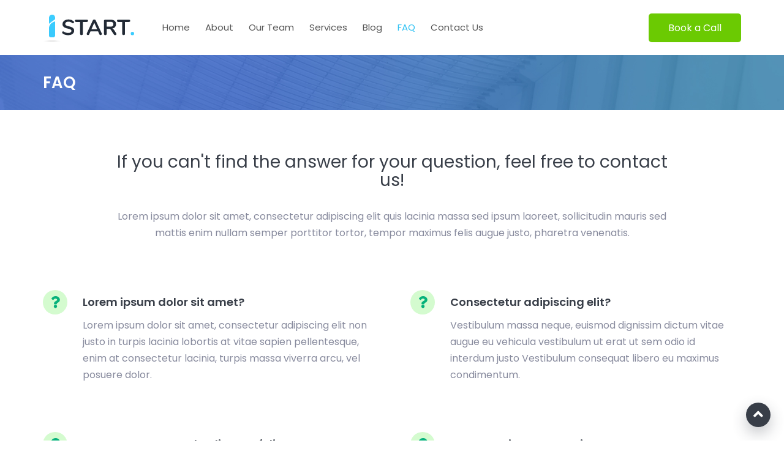

--- FILE ---
content_type: text/html; charset=UTF-8
request_url: https://anpsthemes.com/istart/demo-1/faq/
body_size: 15002
content:
<!DOCTYPE html>
<html lang="en-US">

<head>
  <meta charset="UTF-8" />
  <meta name="viewport" content="width=device-width, initial-scale=1">
  
  
  <link rel="profile" href="https://gmpg.org/xfn/11" />
  <link rel="pingback" href="https://anpsthemes.com/istart/demo-1/xmlrpc.php" />
          <link rel="shortcut icon" href="https://anpsthemes.com/istart/demo-1/wp-content/uploads/2019/03/fav6.jpg" type="image/x-icon" />
      <title>FAQ &#8211; iStart Demo 1</title>
<meta name='robots' content='noindex, nofollow' />
<link rel='dns-prefetch' href='//fonts.googleapis.com' />
<link rel="alternate" type="application/rss+xml" title="iStart Demo 1 &raquo; Feed" href="https://anpsthemes.com/istart/demo-1/feed/" />
<link rel="alternate" type="application/rss+xml" title="iStart Demo 1 &raquo; Comments Feed" href="https://anpsthemes.com/istart/demo-1/comments/feed/" />
<script type="text/javascript">
/* <![CDATA[ */
window._wpemojiSettings = {"baseUrl":"https:\/\/s.w.org\/images\/core\/emoji\/15.0.3\/72x72\/","ext":".png","svgUrl":"https:\/\/s.w.org\/images\/core\/emoji\/15.0.3\/svg\/","svgExt":".svg","source":{"concatemoji":"https:\/\/anpsthemes.com\/istart\/demo-1\/wp-includes\/js\/wp-emoji-release.min.js?ver=6.6.4"}};
/*! This file is auto-generated */
!function(i,n){var o,s,e;function c(e){try{var t={supportTests:e,timestamp:(new Date).valueOf()};sessionStorage.setItem(o,JSON.stringify(t))}catch(e){}}function p(e,t,n){e.clearRect(0,0,e.canvas.width,e.canvas.height),e.fillText(t,0,0);var t=new Uint32Array(e.getImageData(0,0,e.canvas.width,e.canvas.height).data),r=(e.clearRect(0,0,e.canvas.width,e.canvas.height),e.fillText(n,0,0),new Uint32Array(e.getImageData(0,0,e.canvas.width,e.canvas.height).data));return t.every(function(e,t){return e===r[t]})}function u(e,t,n){switch(t){case"flag":return n(e,"\ud83c\udff3\ufe0f\u200d\u26a7\ufe0f","\ud83c\udff3\ufe0f\u200b\u26a7\ufe0f")?!1:!n(e,"\ud83c\uddfa\ud83c\uddf3","\ud83c\uddfa\u200b\ud83c\uddf3")&&!n(e,"\ud83c\udff4\udb40\udc67\udb40\udc62\udb40\udc65\udb40\udc6e\udb40\udc67\udb40\udc7f","\ud83c\udff4\u200b\udb40\udc67\u200b\udb40\udc62\u200b\udb40\udc65\u200b\udb40\udc6e\u200b\udb40\udc67\u200b\udb40\udc7f");case"emoji":return!n(e,"\ud83d\udc26\u200d\u2b1b","\ud83d\udc26\u200b\u2b1b")}return!1}function f(e,t,n){var r="undefined"!=typeof WorkerGlobalScope&&self instanceof WorkerGlobalScope?new OffscreenCanvas(300,150):i.createElement("canvas"),a=r.getContext("2d",{willReadFrequently:!0}),o=(a.textBaseline="top",a.font="600 32px Arial",{});return e.forEach(function(e){o[e]=t(a,e,n)}),o}function t(e){var t=i.createElement("script");t.src=e,t.defer=!0,i.head.appendChild(t)}"undefined"!=typeof Promise&&(o="wpEmojiSettingsSupports",s=["flag","emoji"],n.supports={everything:!0,everythingExceptFlag:!0},e=new Promise(function(e){i.addEventListener("DOMContentLoaded",e,{once:!0})}),new Promise(function(t){var n=function(){try{var e=JSON.parse(sessionStorage.getItem(o));if("object"==typeof e&&"number"==typeof e.timestamp&&(new Date).valueOf()<e.timestamp+604800&&"object"==typeof e.supportTests)return e.supportTests}catch(e){}return null}();if(!n){if("undefined"!=typeof Worker&&"undefined"!=typeof OffscreenCanvas&&"undefined"!=typeof URL&&URL.createObjectURL&&"undefined"!=typeof Blob)try{var e="postMessage("+f.toString()+"("+[JSON.stringify(s),u.toString(),p.toString()].join(",")+"));",r=new Blob([e],{type:"text/javascript"}),a=new Worker(URL.createObjectURL(r),{name:"wpTestEmojiSupports"});return void(a.onmessage=function(e){c(n=e.data),a.terminate(),t(n)})}catch(e){}c(n=f(s,u,p))}t(n)}).then(function(e){for(var t in e)n.supports[t]=e[t],n.supports.everything=n.supports.everything&&n.supports[t],"flag"!==t&&(n.supports.everythingExceptFlag=n.supports.everythingExceptFlag&&n.supports[t]);n.supports.everythingExceptFlag=n.supports.everythingExceptFlag&&!n.supports.flag,n.DOMReady=!1,n.readyCallback=function(){n.DOMReady=!0}}).then(function(){return e}).then(function(){var e;n.supports.everything||(n.readyCallback(),(e=n.source||{}).concatemoji?t(e.concatemoji):e.wpemoji&&e.twemoji&&(t(e.twemoji),t(e.wpemoji)))}))}((window,document),window._wpemojiSettings);
/* ]]> */
</script>
<style id='wp-emoji-styles-inline-css' type='text/css'>

	img.wp-smiley, img.emoji {
		display: inline !important;
		border: none !important;
		box-shadow: none !important;
		height: 1em !important;
		width: 1em !important;
		margin: 0 0.07em !important;
		vertical-align: -0.1em !important;
		background: none !important;
		padding: 0 !important;
	}
</style>
<link rel='stylesheet' id='wp-block-library-css' href='https://anpsthemes.com/istart/demo-1/wp-includes/css/dist/block-library/style.min.css?ver=6.6.4' type='text/css' media='all' />
<style id='wp-block-library-theme-inline-css' type='text/css'>
.wp-block-audio :where(figcaption){color:#555;font-size:13px;text-align:center}.is-dark-theme .wp-block-audio :where(figcaption){color:#ffffffa6}.wp-block-audio{margin:0 0 1em}.wp-block-code{border:1px solid #ccc;border-radius:4px;font-family:Menlo,Consolas,monaco,monospace;padding:.8em 1em}.wp-block-embed :where(figcaption){color:#555;font-size:13px;text-align:center}.is-dark-theme .wp-block-embed :where(figcaption){color:#ffffffa6}.wp-block-embed{margin:0 0 1em}.blocks-gallery-caption{color:#555;font-size:13px;text-align:center}.is-dark-theme .blocks-gallery-caption{color:#ffffffa6}:root :where(.wp-block-image figcaption){color:#555;font-size:13px;text-align:center}.is-dark-theme :root :where(.wp-block-image figcaption){color:#ffffffa6}.wp-block-image{margin:0 0 1em}.wp-block-pullquote{border-bottom:4px solid;border-top:4px solid;color:currentColor;margin-bottom:1.75em}.wp-block-pullquote cite,.wp-block-pullquote footer,.wp-block-pullquote__citation{color:currentColor;font-size:.8125em;font-style:normal;text-transform:uppercase}.wp-block-quote{border-left:.25em solid;margin:0 0 1.75em;padding-left:1em}.wp-block-quote cite,.wp-block-quote footer{color:currentColor;font-size:.8125em;font-style:normal;position:relative}.wp-block-quote.has-text-align-right{border-left:none;border-right:.25em solid;padding-left:0;padding-right:1em}.wp-block-quote.has-text-align-center{border:none;padding-left:0}.wp-block-quote.is-large,.wp-block-quote.is-style-large,.wp-block-quote.is-style-plain{border:none}.wp-block-search .wp-block-search__label{font-weight:700}.wp-block-search__button{border:1px solid #ccc;padding:.375em .625em}:where(.wp-block-group.has-background){padding:1.25em 2.375em}.wp-block-separator.has-css-opacity{opacity:.4}.wp-block-separator{border:none;border-bottom:2px solid;margin-left:auto;margin-right:auto}.wp-block-separator.has-alpha-channel-opacity{opacity:1}.wp-block-separator:not(.is-style-wide):not(.is-style-dots){width:100px}.wp-block-separator.has-background:not(.is-style-dots){border-bottom:none;height:1px}.wp-block-separator.has-background:not(.is-style-wide):not(.is-style-dots){height:2px}.wp-block-table{margin:0 0 1em}.wp-block-table td,.wp-block-table th{word-break:normal}.wp-block-table :where(figcaption){color:#555;font-size:13px;text-align:center}.is-dark-theme .wp-block-table :where(figcaption){color:#ffffffa6}.wp-block-video :where(figcaption){color:#555;font-size:13px;text-align:center}.is-dark-theme .wp-block-video :where(figcaption){color:#ffffffa6}.wp-block-video{margin:0 0 1em}:root :where(.wp-block-template-part.has-background){margin-bottom:0;margin-top:0;padding:1.25em 2.375em}
</style>
<style id='classic-theme-styles-inline-css' type='text/css'>
/*! This file is auto-generated */
.wp-block-button__link{color:#fff;background-color:#32373c;border-radius:9999px;box-shadow:none;text-decoration:none;padding:calc(.667em + 2px) calc(1.333em + 2px);font-size:1.125em}.wp-block-file__button{background:#32373c;color:#fff;text-decoration:none}
</style>
<style id='global-styles-inline-css' type='text/css'>
:root{--wp--preset--aspect-ratio--square: 1;--wp--preset--aspect-ratio--4-3: 4/3;--wp--preset--aspect-ratio--3-4: 3/4;--wp--preset--aspect-ratio--3-2: 3/2;--wp--preset--aspect-ratio--2-3: 2/3;--wp--preset--aspect-ratio--16-9: 16/9;--wp--preset--aspect-ratio--9-16: 9/16;--wp--preset--color--black: #000000;--wp--preset--color--cyan-bluish-gray: #abb8c3;--wp--preset--color--white: #ffffff;--wp--preset--color--pale-pink: #f78da7;--wp--preset--color--vivid-red: #cf2e2e;--wp--preset--color--luminous-vivid-orange: #ff6900;--wp--preset--color--luminous-vivid-amber: #fcb900;--wp--preset--color--light-green-cyan: #7bdcb5;--wp--preset--color--vivid-green-cyan: #00d084;--wp--preset--color--pale-cyan-blue: #8ed1fc;--wp--preset--color--vivid-cyan-blue: #0693e3;--wp--preset--color--vivid-purple: #9b51e0;--wp--preset--color--primary: #383e48;--wp--preset--color--secondary: #d7f4fe;--wp--preset--color--light: #ffffff;--wp--preset--color--gray: #878a9d;--wp--preset--gradient--vivid-cyan-blue-to-vivid-purple: linear-gradient(135deg,rgba(6,147,227,1) 0%,rgb(155,81,224) 100%);--wp--preset--gradient--light-green-cyan-to-vivid-green-cyan: linear-gradient(135deg,rgb(122,220,180) 0%,rgb(0,208,130) 100%);--wp--preset--gradient--luminous-vivid-amber-to-luminous-vivid-orange: linear-gradient(135deg,rgba(252,185,0,1) 0%,rgba(255,105,0,1) 100%);--wp--preset--gradient--luminous-vivid-orange-to-vivid-red: linear-gradient(135deg,rgba(255,105,0,1) 0%,rgb(207,46,46) 100%);--wp--preset--gradient--very-light-gray-to-cyan-bluish-gray: linear-gradient(135deg,rgb(238,238,238) 0%,rgb(169,184,195) 100%);--wp--preset--gradient--cool-to-warm-spectrum: linear-gradient(135deg,rgb(74,234,220) 0%,rgb(151,120,209) 20%,rgb(207,42,186) 40%,rgb(238,44,130) 60%,rgb(251,105,98) 80%,rgb(254,248,76) 100%);--wp--preset--gradient--blush-light-purple: linear-gradient(135deg,rgb(255,206,236) 0%,rgb(152,150,240) 100%);--wp--preset--gradient--blush-bordeaux: linear-gradient(135deg,rgb(254,205,165) 0%,rgb(254,45,45) 50%,rgb(107,0,62) 100%);--wp--preset--gradient--luminous-dusk: linear-gradient(135deg,rgb(255,203,112) 0%,rgb(199,81,192) 50%,rgb(65,88,208) 100%);--wp--preset--gradient--pale-ocean: linear-gradient(135deg,rgb(255,245,203) 0%,rgb(182,227,212) 50%,rgb(51,167,181) 100%);--wp--preset--gradient--electric-grass: linear-gradient(135deg,rgb(202,248,128) 0%,rgb(113,206,126) 100%);--wp--preset--gradient--midnight: linear-gradient(135deg,rgb(2,3,129) 0%,rgb(40,116,252) 100%);--wp--preset--font-size--small: 13px;--wp--preset--font-size--medium: 20px;--wp--preset--font-size--large: 36px;--wp--preset--font-size--x-large: 42px;--wp--preset--font-size--anps-h-1: 40px;--wp--preset--font-size--anps-h-2: 36px;--wp--preset--font-size--anps-h-3: 32px;--wp--preset--font-size--anps-h-4: 22px;--wp--preset--font-size--anps-h-5: 20px;--wp--preset--spacing--20: 0.44rem;--wp--preset--spacing--30: 0.67rem;--wp--preset--spacing--40: 1rem;--wp--preset--spacing--50: 1.5rem;--wp--preset--spacing--60: 2.25rem;--wp--preset--spacing--70: 3.38rem;--wp--preset--spacing--80: 5.06rem;--wp--preset--shadow--natural: 6px 6px 9px rgba(0, 0, 0, 0.2);--wp--preset--shadow--deep: 12px 12px 50px rgba(0, 0, 0, 0.4);--wp--preset--shadow--sharp: 6px 6px 0px rgba(0, 0, 0, 0.2);--wp--preset--shadow--outlined: 6px 6px 0px -3px rgba(255, 255, 255, 1), 6px 6px rgba(0, 0, 0, 1);--wp--preset--shadow--crisp: 6px 6px 0px rgba(0, 0, 0, 1);}:where(.is-layout-flex){gap: 0.5em;}:where(.is-layout-grid){gap: 0.5em;}body .is-layout-flex{display: flex;}.is-layout-flex{flex-wrap: wrap;align-items: center;}.is-layout-flex > :is(*, div){margin: 0;}body .is-layout-grid{display: grid;}.is-layout-grid > :is(*, div){margin: 0;}:where(.wp-block-columns.is-layout-flex){gap: 2em;}:where(.wp-block-columns.is-layout-grid){gap: 2em;}:where(.wp-block-post-template.is-layout-flex){gap: 1.25em;}:where(.wp-block-post-template.is-layout-grid){gap: 1.25em;}.has-black-color{color: var(--wp--preset--color--black) !important;}.has-cyan-bluish-gray-color{color: var(--wp--preset--color--cyan-bluish-gray) !important;}.has-white-color{color: var(--wp--preset--color--white) !important;}.has-pale-pink-color{color: var(--wp--preset--color--pale-pink) !important;}.has-vivid-red-color{color: var(--wp--preset--color--vivid-red) !important;}.has-luminous-vivid-orange-color{color: var(--wp--preset--color--luminous-vivid-orange) !important;}.has-luminous-vivid-amber-color{color: var(--wp--preset--color--luminous-vivid-amber) !important;}.has-light-green-cyan-color{color: var(--wp--preset--color--light-green-cyan) !important;}.has-vivid-green-cyan-color{color: var(--wp--preset--color--vivid-green-cyan) !important;}.has-pale-cyan-blue-color{color: var(--wp--preset--color--pale-cyan-blue) !important;}.has-vivid-cyan-blue-color{color: var(--wp--preset--color--vivid-cyan-blue) !important;}.has-vivid-purple-color{color: var(--wp--preset--color--vivid-purple) !important;}.has-black-background-color{background-color: var(--wp--preset--color--black) !important;}.has-cyan-bluish-gray-background-color{background-color: var(--wp--preset--color--cyan-bluish-gray) !important;}.has-white-background-color{background-color: var(--wp--preset--color--white) !important;}.has-pale-pink-background-color{background-color: var(--wp--preset--color--pale-pink) !important;}.has-vivid-red-background-color{background-color: var(--wp--preset--color--vivid-red) !important;}.has-luminous-vivid-orange-background-color{background-color: var(--wp--preset--color--luminous-vivid-orange) !important;}.has-luminous-vivid-amber-background-color{background-color: var(--wp--preset--color--luminous-vivid-amber) !important;}.has-light-green-cyan-background-color{background-color: var(--wp--preset--color--light-green-cyan) !important;}.has-vivid-green-cyan-background-color{background-color: var(--wp--preset--color--vivid-green-cyan) !important;}.has-pale-cyan-blue-background-color{background-color: var(--wp--preset--color--pale-cyan-blue) !important;}.has-vivid-cyan-blue-background-color{background-color: var(--wp--preset--color--vivid-cyan-blue) !important;}.has-vivid-purple-background-color{background-color: var(--wp--preset--color--vivid-purple) !important;}.has-black-border-color{border-color: var(--wp--preset--color--black) !important;}.has-cyan-bluish-gray-border-color{border-color: var(--wp--preset--color--cyan-bluish-gray) !important;}.has-white-border-color{border-color: var(--wp--preset--color--white) !important;}.has-pale-pink-border-color{border-color: var(--wp--preset--color--pale-pink) !important;}.has-vivid-red-border-color{border-color: var(--wp--preset--color--vivid-red) !important;}.has-luminous-vivid-orange-border-color{border-color: var(--wp--preset--color--luminous-vivid-orange) !important;}.has-luminous-vivid-amber-border-color{border-color: var(--wp--preset--color--luminous-vivid-amber) !important;}.has-light-green-cyan-border-color{border-color: var(--wp--preset--color--light-green-cyan) !important;}.has-vivid-green-cyan-border-color{border-color: var(--wp--preset--color--vivid-green-cyan) !important;}.has-pale-cyan-blue-border-color{border-color: var(--wp--preset--color--pale-cyan-blue) !important;}.has-vivid-cyan-blue-border-color{border-color: var(--wp--preset--color--vivid-cyan-blue) !important;}.has-vivid-purple-border-color{border-color: var(--wp--preset--color--vivid-purple) !important;}.has-vivid-cyan-blue-to-vivid-purple-gradient-background{background: var(--wp--preset--gradient--vivid-cyan-blue-to-vivid-purple) !important;}.has-light-green-cyan-to-vivid-green-cyan-gradient-background{background: var(--wp--preset--gradient--light-green-cyan-to-vivid-green-cyan) !important;}.has-luminous-vivid-amber-to-luminous-vivid-orange-gradient-background{background: var(--wp--preset--gradient--luminous-vivid-amber-to-luminous-vivid-orange) !important;}.has-luminous-vivid-orange-to-vivid-red-gradient-background{background: var(--wp--preset--gradient--luminous-vivid-orange-to-vivid-red) !important;}.has-very-light-gray-to-cyan-bluish-gray-gradient-background{background: var(--wp--preset--gradient--very-light-gray-to-cyan-bluish-gray) !important;}.has-cool-to-warm-spectrum-gradient-background{background: var(--wp--preset--gradient--cool-to-warm-spectrum) !important;}.has-blush-light-purple-gradient-background{background: var(--wp--preset--gradient--blush-light-purple) !important;}.has-blush-bordeaux-gradient-background{background: var(--wp--preset--gradient--blush-bordeaux) !important;}.has-luminous-dusk-gradient-background{background: var(--wp--preset--gradient--luminous-dusk) !important;}.has-pale-ocean-gradient-background{background: var(--wp--preset--gradient--pale-ocean) !important;}.has-electric-grass-gradient-background{background: var(--wp--preset--gradient--electric-grass) !important;}.has-midnight-gradient-background{background: var(--wp--preset--gradient--midnight) !important;}.has-small-font-size{font-size: var(--wp--preset--font-size--small) !important;}.has-medium-font-size{font-size: var(--wp--preset--font-size--medium) !important;}.has-large-font-size{font-size: var(--wp--preset--font-size--large) !important;}.has-x-large-font-size{font-size: var(--wp--preset--font-size--x-large) !important;}
:where(.wp-block-post-template.is-layout-flex){gap: 1.25em;}:where(.wp-block-post-template.is-layout-grid){gap: 1.25em;}
:where(.wp-block-columns.is-layout-flex){gap: 2em;}:where(.wp-block-columns.is-layout-grid){gap: 2em;}
:root :where(.wp-block-pullquote){font-size: 1.5em;line-height: 1.6;}
</style>
<link rel='stylesheet' id='contact-form-7-css' href='https://anpsthemes.com/istart/demo-1/wp-content/plugins/contact-form-7/includes/css/styles.css?ver=5.9.8' type='text/css' media='all' />
<link rel='stylesheet' id='font-awesome-css' href='https://anpsthemes.com/istart/demo-1/wp-content/themes/istart/css/font-awesome.min.css?ver=6.6.4' type='text/css' media='all' />
<link rel='stylesheet' id='owl-css-css' href='https://anpsthemes.com/istart/demo-1/wp-content/themes/istart/js/owlcarousel/assets/owl.carousel.min.css?ver=6.6.4' type='text/css' media='all' />
<link rel='stylesheet' id='bootstrap-css' href='https://anpsthemes.com/istart/demo-1/wp-content/themes/istart/css/bootstrap.css?ver=6.6.4' type='text/css' media='all' />
<link rel='stylesheet' id='pikaday-css' href='https://anpsthemes.com/istart/demo-1/wp-content/themes/istart/css/pikaday.css?ver=6.6.4' type='text/css' media='all' />
<link rel='stylesheet' id='anps-core-css' href='https://anpsthemes.com/istart/demo-1/wp-content/themes/istart/css/core.css?ver=6.6.4' type='text/css' media='all' />
<link rel='stylesheet' id='anps-components-css' href='https://anpsthemes.com/istart/demo-1/wp-content/themes/istart/css/components.css?ver=6.6.4' type='text/css' media='all' />
<link rel='stylesheet' id='anps-buttons-css' href='https://anpsthemes.com/istart/demo-1/wp-content/themes/istart/css/button.css?ver=6.6.4' type='text/css' media='all' />
<link rel='stylesheet' id='swipebox-css' href='https://anpsthemes.com/istart/demo-1/wp-content/themes/istart/css/swipebox.css?ver=6.6.4' type='text/css' media='all' />
<link rel='stylesheet' id='font-type-1-css' href='https://fonts.googleapis.com/css?family=Poppins%3A400italic%2C400%2C500%2C600%2C700%2C300&#038;subset=latin%2Clatin-ext&#038;ver=6.6.4' type='text/css' media='all' />
<link rel='stylesheet' id='theme-main-style-css' href='https://anpsthemes.com/istart/demo-1/wp-content/themes/istart/style.css?ver=6.6.4' type='text/css' media='all' />
<link rel='stylesheet' id='theme-wordpress-style-css' href='https://anpsthemes.com/istart/demo-1/wp-content/themes/istart/css/wordpress.css?ver=6.6.4' type='text/css' media='all' />
<style id='theme-wordpress-style-inline-css' type='text/css'>
.logo .logo-wrap { font-family: 'Arial', Helvetica, sans-serif; } .featured-title, .quantity .quantity-field, .cart_totals th, .rev_slider, h1, h2, h3, h4, h5, h6, .h5, .title.h5, table.table > tbody th, table.table > thead th, table.table > tfoot th, .search-notice-label, .filter-dark button, .filter:not(.filter-dark) button, .orderform .quantity-field, .product-top-meta, .onsale, .page-header .page-title, *:not(.widget) > .download, .btn, .button, .contact-number, .site-footer .widget_recent_entries a, .font1 { font-family: 'Poppins'; } .breadcrumb { font-family: 'Poppins'; } .btn.btn-xs, body, .alert, div.wpcf7-mail-sent-ng, div.wpcf7-validation-errors, .search-result-title, .contact-form .form-group label, .contact-form .form-group .wpcf7-not-valid-tip, .wpcf7 .form-group label, .wpcf7 .form-group .wpcf7-not-valid-tip, .heading-subtitle, .top-bar-style-2, .large-above-menu.style-2 .widget_anpstext { font-family: 'Poppins'; } nav.site-navigation ul li a, .menu-button, .megamenu-title { font-family: 'Poppins'; } @media (max-width: 1199px) { .site-navigation .main-menu li a { font-family: 'Poppins'; } } body, .site-main .wp-caption p.wp-caption-text, .anps_menu_widget .menu a:before, .vc_gitem_row .vc_gitem-col.anps-grid .post-desc, .vc_gitem_row .vc_gitem-col.anps-grid-mansonry .post-desc, .alert, .projects-item .project-title, .product_meta, .btn.btn-wide, .btn.btn-lg, .breadcrumb li:before { font-size: 16px; } h1, .h1 { font-size: 26px; } h2, .h2 { font-size: 34px; } h3, .h3 { font-size: 32px; } h4, .h4 { font-size: 20px; } h5, .h5 { font-size: 18px; } nav.site-navigation, nav.site-navigation ul li a { font-size: 15px; } .site-footer { font-size: 14px; } .copyright-footer { font-size: 14px; } @media (min-width: 1000px) { .page-header .page-title { font-size: 26px; } .single .page-header .page-title { font-size: 26px; } } @media (min-width: 1430px) { .container, .boxed .site, .boxed .site-footer { width: 1400px; } } html { --anps-text-color: #878a9d;--anps-page-bg: #ffffff;--anps-secondary: #d7f4fe;--anps-secondary-background: #3acbfd;--anps-primary: #383e48;--anps-headings: #383e48;--anps-menu-font-size: 15px;--anps-submenu-font-size: 14px;--anps-top-bar-font-size: 13px;--anps-breadcrumbs-color: #999cab;--anps-breadcrumbs-border-color: #e7e7e7;--anps-breadcrumbs-bg-color: #fff;--anps-main-space-top: 70px;--anps-main-space-bottom: 70px;--anps-top-bar-color: #878a9d;--anps-top-bar-bg-color: #222a35;--anps-top-bar-height: 42px;--anps-menu-mobile-icons: #202431;--anps-submenu-bg-color: #ffffff;--anps-submenu-color: #8c8c8c;--anps-submenu-color--active: #000;--anps-submenu-color--hover: #000;--anps-page-title: #fff;--anps-page-header-bg: linear-gradient(90deg, #2cc7fc, #049ef4);--anps-page-header-height: 90px;--anps-page-header-lg-height: 400px;--anps-menu-color: #565656;--anps-menu-color--hover: #2dc1f3;--anps-menu-color--active: #2dc1f3;--anps-header-search-text-color: #000;--anps-header-search-background-color: #888;--anps-hmain-bg: #ffffff;--anps-hbar-bg: #fff;--anps-hbar-height: 90px;--anps-hbar-height--sticky: 70px;--anps-hbar-m-height: 74px;--anps-hbar-m-height--sticky: 60px;--anps-sticky-bg: #fff;--anps-sticky-color: #565656;--anps-sticky-color--hover: #000;--anps-sticky-color--active: #2dc1f3;--anps-footer-heading-color: #fff;--anps-menu-spacing: 15px;--anps-whitelist-token-overlay-bg-color: rgba(255, 255, 255, 0.8); } .select2-container .select2-choice, .select2-container .select2-choice > .select2-chosen, .select2-results li, .widget_rss .widget-title:hover, .widget_rss .widget-title:focus, .sidebar a, body, #lang_sel a.lang_sel_sel, .search-notice-field, .product_meta .posted_in a, .product_meta > span > span, .price del, .social.social-transparent-border a, .social.social-border a, .top-bar .social a, .site-main .social.social-minimal a:hover, .site-main .social.social-minimal a:focus, .info-table-content strong, .site-footer .download-icon, .mini-cart-list .empty, .mini-cart-content, ol.list span, .product_list_widget del, .product_list_widget del .amount, .anps-member__title, .post-tags a, .comment-reply-link, .comment-edit-link, .comment-edit-link::before { color: #878a9d; } aside .widget_shopping_cart_content .buttons a, .site-footer .widget_shopping_cart_content .buttons a, .demo_store_wrapper, .mini-cart-content .buttons a, .widget_calendar caption, .widget_calendar a, .bg-primary, mark, .onsale, .nav-links > *:not(.dots):hover, .nav-links > *:not(.dots):focus, .nav-links > *:not(.dots).current, ul.page-numbers > li > *:hover, ul.page-numbers > li > *:focus, ul.page-numbers > li > *.current, .sidebar .download a, aside .widget_price_filter .price_slider_amount button.button, .site-footer .widget_price_filter .price_slider_amount button.button, aside .widget_price_filter .ui-slider .ui-slider-range, .site-footer .widget_price_filter .ui-slider .ui-slider-range, article.post.sticky .post-title:before, article.post.sticky .post-meta:before, article.post.sticky .post-content:before, table.table > tbody.bg-primary tr, table.table > tbody tr.bg-primary, table.table > thead.bg-primary tr, table.table > thead tr.bg-primary, table.table > tfoot.bg-primary tr, table.table > tfoot tr.bg-primary, .pika-prev, .pika-next, .owl-nav button, .featured-has-icon .featured-title:before, .woocommerce-product-gallery__trigger { background-color: #383e48; } ::-moz-selection { background-color: #383e48; } ::selection { background-color: #383e48; } aside .widget_price_filter .price_slider_amount .from, aside .widget_price_filter .price_slider_amount .to, .site-footer .widget_price_filter .price_slider_amount .from, .site-footer .widget_price_filter .price_slider_amount .to, .mini-cart-content .total .amount, .widget_calendar #today, .widget_rss ul .rsswidget, b, a, .megamenu-title, header a:focus, nav.site-navigation ul li a:hover, nav.site-navigation ul li a:focus, nav.site-navigation ul li a:active, .counter-wrap .title, .vc_gitem_row .vc_gitem-col.anps-grid .vc_gitem-post-data-source-post_date > div:before, .vc_gitem_row .vc_gitem-col.anps-grid-mansonry .vc_gitem-post-data-source-post_date > div:before, ul.testimonial-wrap .rating, .projects-item .project-title, .filter-dark button.selected, .filter:not(.filter-dark) button:focus, .filter:not(.filter-dark) button.selected, .product_meta .posted_in a:hover, .product_meta .posted_in a:focus, .post-info td a:hover, .post-info td a:focus, .post-meta i, .stars a:hover, .stars a:focus, .stars, .star-rating, .social.social-transparent-border a:hover, .social.social-transparent-border a:focus, .social.social-border a:hover, .social.social-border a:focus, .list li:before, .info-table-icon, .icon-media, .site-footer .download a:hover, .site-footer .download a:focus, .comment-date i, [itemprop="datePublished"]:before, .breadcrumb a:hover, .breadcrumb a:focus, .panel-heading a.collapsed:hover, .panel-heading a.collapsed:focus, ol.list, .product_list_widget .amount, .product_list_widget ins, ul.testimonial-wrap .user-data .name-user, .wpcf7-form-control-wrap[class*="date-"]:after, .copyright-footer a, .contact-info i, .featured-has-icon.simple-style .featured-title i, a.featured-lightbox-link, .jobtitle, .site-footer .widget_recent_entries .post-date:before, .site-footer .social.social-minimal a:hover, .site-footer .social.social-minimal a:focus, .heading-middle span:before, .heading-left span:before, .anps-info-it-wrap, .anps-info-icons-wrap, .testimonials-style-3 .testimonials-wrap .name-user, .testimonials-style-3 .testimonials-wrap .content p::before, aside.sidebar .widget_nav_menu .current-menu-item > a { color: #383e48; } @media (min-width: 768px) { .featured-has-icon:hover .featured-title i, .featured-has-icon:focus .featured-title i { color: #383e48; } } a.featured-lightbox-link svg { fill: #383e48; } nav.site-navigation .current-menu-item > a { color: #383e48 !important; } .gallery-fs .owl-item a:hover:after, .gallery-fs .owl-item a:focus:after, .gallery-fs .owl-item a.selected:after, blockquote:not([class]) p, .blockquote-style-1 p, .blockquote-style-2 p, .featured-content, .post-minimal-wrap { border-color: #383e48; } aside .widget_shopping_cart_content .buttons a:hover, aside .widget_shopping_cart_content .buttons a:focus, .site-footer .widget_shopping_cart_content .buttons a:hover, .site-footer .widget_shopping_cart_content .buttons a:focus, .mini-cart-content .buttons a:hover, .mini-cart-content .buttons a:focus, .widget_calendar a:hover, .widget_calendar a:focus, .sidebar .download a:hover, .sidebar .download a:focus, .site-footer .widget_price_filter .price_slider_amount button.button:hover, .site-footer .widget_price_filter .price_slider_amount button.button:focus, .owl-nav button:hover, .owl-nav button:focus, .woocommerce-product-gallery__trigger:hover, .woocommerce-product-gallery__trigger:focus { background-color: #1d2128; } .sidebar a:hover, .sidebar a:focus, a:hover, a:focus, .copyright-footer a:hover, .copyright-footer a:focus { color: #1d2128; } .form-group input:not([type="submit"]):hover, .form-group input:not([type="submit"]):focus, .form-group textarea:hover, .form-group textarea:focus, .wpcf7 input:not([type="submit"]):hover, .wpcf7 input:not([type="submit"]):focus, .wpcf7 textarea:hover, .wpcf7 textarea:focus, input, .input-text:hover, .input-text:focus { outline-color: #1d2128; } .scrollup a:hover { border-color: #1d2128; } .featured-title, .woocommerce form label, .mini-cart-content .total, .quantity .minus:hover, .quantity .minus:focus, .quantity .plus:hover, .quantity .plus:focus, .cart_totals th, .cart_totals .order-total, .widget_rss ul .rss-date, .widget_rss ul cite, h1, h2, h3, h4, h5, h6, .h5, .title.h5, em, .dropcap, table.table > tbody th, table.table > thead th, table.table > tfoot th, .orderform .minus:hover, .orderform .minus:focus, .orderform .plus:hover, .orderform .plus:focus, .product-top-meta .price, .post-info th, .post-author-title strong, .site-main .social.social-minimal a, .info-table-content, .comment-author, [itemprop="author"], .breadcrumb a, aside .mini-cart-list + p.total > strong, .site-footer .mini-cart-list + p.total > strong, .mini-cart-list .remove, .anps-member__name, .post__title, .post-tags__title, .post-author__title strong, .comment-meta__author { color: #383e48; } .mini_cart_item_title { color: #383e48 !important; } .site-footer { background-color: #222a35; } .site-footer { color: #95989e; } .site-footer__main { border-top-color: #222a35; } .site-footer .widget_calendar table, .site-footer .widget_calendar table td, .site-footer .widget_calendar table th, .site-footer .searchform input[type="text"], .site-footer .searchform #searchsubmit, .site-footer .woocommerce-product-search input.search-field, .site-footer .woocommerce-product-search input[type="submit"] { border-color: #222a35; } .site-footer .widget_calendar th:after, .site-footer .download i:after, .site-footer .widget_pages a:after { background-color: #222a35; } .copyright-footer { background-color: #1f2631; color: #95989e; } .anps-btn--style-0 {color: #fff;border-radius: 5px;background-image: linear-gradient(to right, #34ccff, #00abfd);}.anps-btn--style-1 {background-color: #eceff4;border-radius: 5px;color: #878a9d;}.anps-btn--style-2 {color: #fff;background-color: #6bca02;border-color: #6bca02;border-radius: 5px;border-width: 0px;}.anps-btn--style-3 {color: #3acbfd;}.anps-btn--style-8 {color: #fff;background-color: #3acbfd;border-color: #3acbfd;border-radius: 5px;border-width: 0px;}.anps-btn--style-10 {background-color: #3acbfd;border-radius: 5px;color: #fff;}.anps-btn--style-0:hover, .anps-btn--style-0:focus {color: #fff;border-radius: 5px;}.anps-btn--style-1:hover, .anps-btn--style-1:focus {background-color: #e2e5eb;border-radius: 5px;color: #6a6e85;}.anps-btn--style-2:hover, .anps-btn--style-2:focus {color: #fff;background-color: #5cae01;border-color: #5cae01;border-radius: 5px;border-width: 0px;}.anps-btn--style-3:hover, .anps-btn--style-3:focus {color: #00befd;}.anps-btn--style-8:hover, .anps-btn--style-8:focus {color: #fff;background-color: #00befd;border-color: #00befd;border-radius: 5px;border-width: 0px;}.anps-btn--style-10:hover, .anps-btn--style-10:focus {background-color: #00befd;border-radius: 5px;color: #fff;} .header-wrap { height: 74px; } .js-is-sticky .header-wrap { height: 60px; } @media (min-width: 1200px) { .header-wrap { height: 90px; } .js-is-sticky .header-wrap { height: 70px; } }
</style>
<link rel='stylesheet' id='custom-css' href='https://anpsthemes.com/istart/demo-1/wp-content/themes/istart/custom.css?ver=6.6.4' type='text/css' media='all' />
<link rel='stylesheet' id='js_composer_front-css' href='https://anpsthemes.com/istart/demo-1/wp-content/plugins/js_composer/assets/css/js_composer.min.css?ver=7.8' type='text/css' media='all' />
<script type="text/javascript" src="https://anpsthemes.com/istart/demo-1/wp-includes/js/jquery/jquery.min.js?ver=3.7.1" id="jquery-core-js"></script>
<script type="text/javascript" src="https://anpsthemes.com/istart/demo-1/wp-includes/js/jquery/jquery-migrate.min.js?ver=3.4.1" id="jquery-migrate-js"></script>
<script type="text/javascript" id="anps-ajax-load-more-js-extra">
/* <![CDATA[ */
var anps_load = {"ajaxurl":"https:\/\/anpsthemes.com\/istart\/demo-1\/wp-admin\/admin-ajax.php","anps_current_page":"1","anps_max_pages":"1"};
/* ]]> */
</script>
<script type="text/javascript" src="https://anpsthemes.com/istart/demo-1/wp-content/themes/istart/js/ajaxloadmore.js?ver=6.6.4" id="anps-ajax-load-more-js"></script>
<script></script><link rel="https://api.w.org/" href="https://anpsthemes.com/istart/demo-1/wp-json/" /><link rel="alternate" title="JSON" type="application/json" href="https://anpsthemes.com/istart/demo-1/wp-json/wp/v2/pages/212" /><link rel="EditURI" type="application/rsd+xml" title="RSD" href="https://anpsthemes.com/istart/demo-1/xmlrpc.php?rsd" />
<meta name="generator" content="WordPress 6.6.4" />
<link rel="canonical" href="https://anpsthemes.com/istart/demo-1/faq/" />
<link rel='shortlink' href='https://anpsthemes.com/istart/demo-1/?p=212' />
<link rel="alternate" title="oEmbed (JSON)" type="application/json+oembed" href="https://anpsthemes.com/istart/demo-1/wp-json/oembed/1.0/embed?url=https%3A%2F%2Fanpsthemes.com%2Fistart%2Fdemo-1%2Ffaq%2F" />
<link rel="alternate" title="oEmbed (XML)" type="text/xml+oembed" href="https://anpsthemes.com/istart/demo-1/wp-json/oembed/1.0/embed?url=https%3A%2F%2Fanpsthemes.com%2Fistart%2Fdemo-1%2Ffaq%2F&#038;format=xml" />
<meta name="generator" content="Powered by WPBakery Page Builder - drag and drop page builder for WordPress."/>
<meta name="generator" content="Powered by Slider Revolution 6.7.15 - responsive, Mobile-Friendly Slider Plugin for WordPress with comfortable drag and drop interface." />
<script>function setREVStartSize(e){
			//window.requestAnimationFrame(function() {
				window.RSIW = window.RSIW===undefined ? window.innerWidth : window.RSIW;
				window.RSIH = window.RSIH===undefined ? window.innerHeight : window.RSIH;
				try {
					var pw = document.getElementById(e.c).parentNode.offsetWidth,
						newh;
					pw = pw===0 || isNaN(pw) || (e.l=="fullwidth" || e.layout=="fullwidth") ? window.RSIW : pw;
					e.tabw = e.tabw===undefined ? 0 : parseInt(e.tabw);
					e.thumbw = e.thumbw===undefined ? 0 : parseInt(e.thumbw);
					e.tabh = e.tabh===undefined ? 0 : parseInt(e.tabh);
					e.thumbh = e.thumbh===undefined ? 0 : parseInt(e.thumbh);
					e.tabhide = e.tabhide===undefined ? 0 : parseInt(e.tabhide);
					e.thumbhide = e.thumbhide===undefined ? 0 : parseInt(e.thumbhide);
					e.mh = e.mh===undefined || e.mh=="" || e.mh==="auto" ? 0 : parseInt(e.mh,0);
					if(e.layout==="fullscreen" || e.l==="fullscreen")
						newh = Math.max(e.mh,window.RSIH);
					else{
						e.gw = Array.isArray(e.gw) ? e.gw : [e.gw];
						for (var i in e.rl) if (e.gw[i]===undefined || e.gw[i]===0) e.gw[i] = e.gw[i-1];
						e.gh = e.el===undefined || e.el==="" || (Array.isArray(e.el) && e.el.length==0)? e.gh : e.el;
						e.gh = Array.isArray(e.gh) ? e.gh : [e.gh];
						for (var i in e.rl) if (e.gh[i]===undefined || e.gh[i]===0) e.gh[i] = e.gh[i-1];
											
						var nl = new Array(e.rl.length),
							ix = 0,
							sl;
						e.tabw = e.tabhide>=pw ? 0 : e.tabw;
						e.thumbw = e.thumbhide>=pw ? 0 : e.thumbw;
						e.tabh = e.tabhide>=pw ? 0 : e.tabh;
						e.thumbh = e.thumbhide>=pw ? 0 : e.thumbh;
						for (var i in e.rl) nl[i] = e.rl[i]<window.RSIW ? 0 : e.rl[i];
						sl = nl[0];
						for (var i in nl) if (sl>nl[i] && nl[i]>0) { sl = nl[i]; ix=i;}
						var m = pw>(e.gw[ix]+e.tabw+e.thumbw) ? 1 : (pw-(e.tabw+e.thumbw)) / (e.gw[ix]);
						newh =  (e.gh[ix] * m) + (e.tabh + e.thumbh);
					}
					var el = document.getElementById(e.c);
					if (el!==null && el) el.style.height = newh+"px";
					el = document.getElementById(e.c+"_wrapper");
					if (el!==null && el) {
						el.style.height = newh+"px";
						el.style.display = "block";
					}
				} catch(e){
					console.log("Failure at Presize of Slider:" + e)
				}
			//});
		  };</script>
<style type="text/css" data-type="vc_shortcodes-custom-css">.vc_custom_1519889843499{background-color: #d4fbcf !important;border-radius: 100% !important;}.vc_custom_1519889853028{background-color: #d4fbcf !important;border-radius: 100% !important;}.vc_custom_1519889853028{background-color: #d4fbcf !important;border-radius: 100% !important;}.vc_custom_1519889853028{background-color: #d4fbcf !important;border-radius: 100% !important;}.vc_custom_1557393675464{margin-top: 10px !important;}.vc_custom_1557393689592{margin-top: 10px !important;}.vc_custom_1557393705799{margin-top: 10px !important;}.vc_custom_1557393717794{margin-top: 10px !important;}.vc_custom_1519889848740{background-color: #d4fbcf !important;border-radius: 100% !important;}.vc_custom_1519889856919{background-color: #d4fbcf !important;border-radius: 100% !important;}.vc_custom_1519889856919{background-color: #d4fbcf !important;border-radius: 100% !important;}.vc_custom_1519889856919{background-color: #d4fbcf !important;border-radius: 100% !important;}.vc_custom_1557393681778{margin-top: 10px !important;}.vc_custom_1557393696304{margin-top: 10px !important;}.vc_custom_1557393711255{margin-top: 10px !important;}.vc_custom_1557393723208{margin-top: 10px !important;}.vc_custom_1524744366429{background-color: #ffffff !important;}.vc_custom_1542622411415{border-radius: 100% !important;}.vc_custom_1524744372115{background-color: #ffffff !important;}.vc_custom_1542622422942{border-radius: 100% !important;}.vc_custom_1524744377388{background-color: #ffffff !important;}.vc_custom_1542622504581{border-radius: 100% !important;}</style><noscript><style> .wpb_animate_when_almost_visible { opacity: 1; }</style></noscript></head>

<body data-rsssl=1 class="page-template-default page page-id-212 wp-embed-responsive  stickyheader wpb-js-composer js-comp-ver-7.8 vc_responsive" >
    <svg style="display: none;" xmlns="http://www.w3.org/2000/svg"><symbol id="featured-video-dark" viewBox="0 0 323.3 258.6"><path d="M323.3 26.9v204.8c0 7.4-2.6 13.8-7.9 19-5.3 5.3-11.6 7.9-19 7.9H26.9c-7.4 0-13.8-2.6-19-7.9-5.3-5.3-7.9-11.6-7.9-19V26.9c0-7.4 2.6-13.8 7.9-19C13.2 2.6 19.5 0 26.9 0h269.4c7.4 0 13.8 2.6 19 7.9 5.3 5.3 8 11.6 8 19zm-27-5.4H26.9c-1.5 0-2.7.5-3.8 1.6s-1.6 2.3-1.6 3.8v204.8c0 1.5.5 2.7 1.6 3.8 1.1 1.1 2.3 1.6 3.8 1.6h269.4c1.5 0 2.7-.5 3.8-1.6 1.1-1.1 1.6-2.3 1.6-3.8V26.9c0-1.5-.5-2.7-1.6-3.8-1.1-1-2.3-1.6-3.8-1.6zM123.6 76.9v106.8l89.9-60.6-89.9-46.2z"/></symbol><symbol id="featured-video" viewBox="0 0 323.3 258.6"><path d="M323.3 26.9v204.8c0 7.4-2.6 13.8-7.9 19-5.3 5.3-11.6 7.9-19 7.9H26.9c-7.4 0-13.8-2.6-19-7.9-5.3-5.3-7.9-11.6-7.9-19V26.9c0-7.4 2.6-13.8 7.9-19C13.2 2.6 19.5 0 26.9 0h269.4c7.4 0 13.8 2.6 19 7.9 5.3 5.3 8 11.6 8 19zm-27-5.4H26.9c-1.5 0-2.7.5-3.8 1.6s-1.6 2.3-1.6 3.8v204.8c0 1.5.5 2.7 1.6 3.8 1.1 1.1 2.3 1.6 3.8 1.6h269.4c1.5 0 2.7-.5 3.8-1.6 1.1-1.1 1.6-2.3 1.6-3.8V26.9c0-1.5-.5-2.7-1.6-3.8-1.1-1-2.3-1.6-3.8-1.6zM123.6 76.9v106.8l89.9-60.6-89.9-46.2z"/></symbol></svg>

  
  <div class="site">
    <div class="site-wrap">

      
<header
    class="anps-header anps-header--top          anps-header--left">

    <div class="anps-header__wrap">
        <div class="anps-header__bar" data-height="90px" data-m-height="74px" data-height-scroll="70px">
            <div class="container">
                <div class="anps-header__content">
                    <div class="anps-logo">
                        <a href="https://anpsthemes.com/istart/demo-1/">
                            <span class='anps-logo__main'><img src='https://anpsthemes.com/istart/demo-1/wp-content/uploads/2019/03/logo.svg' alt='iStart Demo 1' class='logo-img' style='height:50px'></span><span class='anps-logo__sticky'><img src='https://anpsthemes.com/istart/demo-1/wp-content/uploads/2019/03/logo.svg' alt='iStart Demo 1' class='logo-img' style='height:45px'></span><span class='anps-logo__mobile'><img src='https://anpsthemes.com/istart/demo-1/wp-content/uploads/2019/03/logo.svg' alt='iStart Demo 1' class='logo-img'></span>                        </a>
                    </div>

                        <nav class="anps-main-nav"><ul id="anps-main-menu" class="anps-main-menu"><li class="menu-item menu-item-type-post_type menu-item-object-page menu-item-home"><a href="https://anpsthemes.com/istart/demo-1/">Home</a></li>
<li class="menu-item menu-item-type-post_type menu-item-object-page"><a href="https://anpsthemes.com/istart/demo-1/about-us/">About</a></li>
<li class="menu-item menu-item-type-post_type menu-item-object-page"><a href="https://anpsthemes.com/istart/demo-1/our-team/">Our Team</a></li>
<li class="menu-item menu-item-type-post_type menu-item-object-page menu-item-has-children"><a href="https://anpsthemes.com/istart/demo-1/services/">Services</a>
<ul class="sub-menu">
	<li class="menu-item menu-item-type-post_type menu-item-object-page"><a href="https://anpsthemes.com/istart/demo-1/services/">Services</a></li>
	<li class="menu-item menu-item-type-post_type menu-item-object-page"><a href="https://anpsthemes.com/istart/demo-1/services-2/">Services 2</a></li>
	<li class="menu-item menu-item-type-post_type menu-item-object-page"><a href="https://anpsthemes.com/istart/demo-1/services-3/">Services 3</a></li>
</ul>
</li>
<li class="menu-item menu-item-type-post_type menu-item-object-page menu-item-has-children"><a href="https://anpsthemes.com/istart/demo-1/blog-2-column-sidebar/">Blog</a>
<ul class="sub-menu">
	<li class="menu-item menu-item-type-post_type menu-item-object-page"><a href="https://anpsthemes.com/istart/demo-1/blog-1-column-sidebar/">1 Column – Sidebar</a></li>
	<li class="menu-item menu-item-type-post_type menu-item-object-page"><a href="https://anpsthemes.com/istart/demo-1/blog-1-column-sidebar-2/">1 Column &#8211; Sidebar 2</a></li>
	<li class="menu-item menu-item-type-post_type menu-item-object-page"><a href="https://anpsthemes.com/istart/demo-1/blog-1-column-sidebar-3/">1 Column –  Sidebar 3</a></li>
	<li class="menu-item menu-item-type-post_type menu-item-object-page"><a href="https://anpsthemes.com/istart/demo-1/blog-2-column-sidebar/">2 Column &#8211; Sidebar</a></li>
	<li class="menu-item menu-item-type-post_type menu-item-object-page"><a href="https://anpsthemes.com/istart/demo-1/blog-3-column/">3 Column</a></li>
</ul>
</li>
<li class="menu-item menu-item-type-post_type menu-item-object-page current-menu-item page_item page-item-212 current_page_item"><a href="https://anpsthemes.com/istart/demo-1/faq/">FAQ</a></li>
<li class="menu-item menu-item-type-post_type menu-item-object-page menu-item-has-children"><a href="https://anpsthemes.com/istart/demo-1/contact-us/">Contact Us</a>
<ul class="sub-menu">
	<li class="menu-item menu-item-type-post_type menu-item-object-page"><a href="https://anpsthemes.com/istart/demo-1/contact-us/">Contact Us 1</a></li>
	<li class="menu-item menu-item-type-post_type menu-item-object-page"><a href="https://anpsthemes.com/istart/demo-1/contact-us-2/">Contact Us 2</a></li>
	<li class="menu-item menu-item-type-post_type menu-item-object-page"><a href="https://anpsthemes.com/istart/demo-1/contact-us-3/">Contact Us 3</a></li>
</ul>
</li>
<li class="menu-button"><a href="https://anpsthemes.com/istart/demo-1/contact-us/" target="_self" class="anps-btn anps-btn--menu anps-btn--style-2 anps-btn--border"> Book a Call</a></li></ul></nav>                    <button class="anps-menu-toggle"><i class="fa fa-bars"></i></button>                </div>
            </div>        </div>    </div></header>
<nav class="anps-mobile-menu"><div class="anps-menu-toggle__button"><button class="anps-menu-toggle anps-menu-toggle--sidebar"><i class="fa fa-close"></i></button></div><ul id="main-menu" class="main-menu"><li id="menu-item-2333" class="menu-item menu-item-type-post_type menu-item-object-page menu-item-home menu-item-2333"><a href="https://anpsthemes.com/istart/demo-1/">Home</a></li>
<li id="menu-item-2335" class="menu-item menu-item-type-post_type menu-item-object-page menu-item-2335"><a href="https://anpsthemes.com/istart/demo-1/about-us/">About</a></li>
<li id="menu-item-2356" class="menu-item menu-item-type-post_type menu-item-object-page menu-item-2356"><a href="https://anpsthemes.com/istart/demo-1/our-team/">Our Team</a></li>
<li id="menu-item-3314" class="menu-item menu-item-type-post_type menu-item-object-page menu-item-has-children menu-item-3314"><a href="https://anpsthemes.com/istart/demo-1/services/">Services</a>
<ul class="sub-menu">
	<li id="menu-item-3317" class="menu-item menu-item-type-post_type menu-item-object-page menu-item-3317"><a href="https://anpsthemes.com/istart/demo-1/services/">Services</a></li>
	<li id="menu-item-3315" class="menu-item menu-item-type-post_type menu-item-object-page menu-item-3315"><a href="https://anpsthemes.com/istart/demo-1/services-2/">Services 2</a></li>
	<li id="menu-item-3316" class="menu-item menu-item-type-post_type menu-item-object-page menu-item-3316"><a href="https://anpsthemes.com/istart/demo-1/services-3/">Services 3</a></li>
</ul>
</li>
<li id="menu-item-3087" class="menu-item menu-item-type-post_type menu-item-object-page menu-item-has-children menu-item-3087"><a href="https://anpsthemes.com/istart/demo-1/blog-2-column-sidebar/">Blog</a>
<ul class="sub-menu">
	<li id="menu-item-2347" class="menu-item menu-item-type-post_type menu-item-object-page menu-item-2347"><a href="https://anpsthemes.com/istart/demo-1/blog-1-column-sidebar/">1 Column – Sidebar</a></li>
	<li id="menu-item-2346" class="menu-item menu-item-type-post_type menu-item-object-page menu-item-2346"><a href="https://anpsthemes.com/istart/demo-1/blog-1-column-sidebar-2/">1 Column &#8211; Sidebar 2</a></li>
	<li id="menu-item-2351" class="menu-item menu-item-type-post_type menu-item-object-page menu-item-2351"><a href="https://anpsthemes.com/istart/demo-1/blog-1-column-sidebar-3/">1 Column –  Sidebar 3</a></li>
	<li id="menu-item-2348" class="menu-item menu-item-type-post_type menu-item-object-page menu-item-2348"><a href="https://anpsthemes.com/istart/demo-1/blog-2-column-sidebar/">2 Column &#8211; Sidebar</a></li>
	<li id="menu-item-2350" class="menu-item menu-item-type-post_type menu-item-object-page menu-item-2350"><a href="https://anpsthemes.com/istart/demo-1/blog-3-column/">3 Column</a></li>
</ul>
</li>
<li id="menu-item-2334" class="menu-item menu-item-type-post_type menu-item-object-page current-menu-item page_item page-item-212 current_page_item menu-item-2334"><a href="https://anpsthemes.com/istart/demo-1/faq/" aria-current="page">FAQ</a></li>
<li id="menu-item-2978" class="menu-item menu-item-type-post_type menu-item-object-page menu-item-has-children menu-item-2978"><a href="https://anpsthemes.com/istart/demo-1/contact-us/">Contact Us</a>
<ul class="sub-menu">
	<li id="menu-item-2338" class="menu-item menu-item-type-post_type menu-item-object-page menu-item-2338"><a href="https://anpsthemes.com/istart/demo-1/contact-us/">Contact Us 1</a></li>
	<li id="menu-item-2339" class="menu-item menu-item-type-post_type menu-item-object-page menu-item-2339"><a href="https://anpsthemes.com/istart/demo-1/contact-us-2/">Contact Us 2</a></li>
	<li id="menu-item-2971" class="menu-item menu-item-type-post_type menu-item-object-page menu-item-2971"><a href="https://anpsthemes.com/istart/demo-1/contact-us-3/">Contact Us 3</a></li>
</ul>
</li>
<li class="menu-button"><a href="https://anpsthemes.com/istart/demo-1/contact-us/" target="_self" class="anps-btn anps-btn--menu anps-btn--style-2 anps-btn--border"> Book a Call</a></li></ul></nav>            <main class="site-main">
        <div class="page-header-media page-header page-header-sm page-header-none" style="background-image: url(https://anpsthemes.com/istart/demo-1/wp-content/uploads/2019/03/bg-subheader.jpg);">
    <div class="container"><h1 class="page-title">
        FAQ</h1>

            </div>
    </div>
        <div class="container content-container">
          <div class="row">

    
          <div class=" col-md-12">
        <div class="page-content-wrap">
          <div class="wpb-content-wrapper"><div class="vc_row wpb_row vc_row-fluid"><div class="wpb_column vc_column_container vc_col-sm-12 vc_col-md-offset-1 vc_col-md-10"><div class="vc_column-inner"><div class="wpb_wrapper"><h2 class="anps-heading" style="text-align: center; "><span style="font-weight: 400; " data-rstyle="margin-bottom:|||30;font-size:|||28;line-height:|||;" class=" anps-heading__text">If you can't find the answer for your question, feel free to contact us!</span></h2>
	<div class="wpb_text_column wpb_content_element ">
		<div class="wpb_wrapper">
			<p style="text-align: center">Lorem ipsum dolor sit amet, consectetur adipiscing elit quis lacinia massa sed ipsum laoreet, sollicitudin mauris sed mattis enim nullam semper porttitor tortor, tempor maximus felis augue justo, pharetra venenatis.</p>

		</div>
	</div>
<div data-rstyle="height:10|10|20|30;" class='anps-empty-space'></div></div></div></div></div><div class="vc_row wpb_row vc_row-fluid vc_column-gap-30"><div class="wpb_column vc_column_container vc_col-sm-6"><div class="vc_column-inner"><div class="wpb_wrapper"><style>.vc_custom_1519889843499{background-color: #d4fbcf !important;border-radius: 100% !important;}</style><div class='anps-icon anps-icon--left-content anps-icon--v-top'><div class='anps-icon__col anps-icon__col--icon'><div style="color: #06b17b; " data-rstyle="font-size:30|||20;width:|||40;height:|||40;margin-right:|||25;margin-bottom:|||25;margin-left:|||25;" class='anps-icon__wrap vc_custom_1519889843499'><i class="anps-icon__icon fa fa-question"></i></div></div><div class="anps-icon__col anps-icon__col--content"><style>.vc_custom_1557393675464{margin-top: 10px !important;}</style><h5 class="anps-heading" style="text-align: left; "><span style="font-weight: 600; " data-rstyle="margin-bottom:|||15;font-size:|||;line-height:|||;" class=" vc_custom_1557393675464 anps-heading__text">Lorem ipsum dolor sit amet?</span></h5>
	<div class="wpb_text_column wpb_content_element ">
		<div class="wpb_wrapper">
			<p>Lorem ipsum dolor sit amet, consectetur adipiscing elit non justo in turpis lacinia lobortis at vitae sapien pellentesque, enim at consectetur lacinia, turpis massa viverra arcu, vel posuere dolor.</p>

		</div>
	</div>
<div data-rstyle="height:0|20||30;" class='anps-empty-space'></div></div></div><style>.vc_custom_1519889853028{background-color: #d4fbcf !important;border-radius: 100% !important;}</style><div class='anps-icon anps-icon--left-content anps-icon--v-top'><div class='anps-icon__col anps-icon__col--icon'><div style="color: #06b17b; " data-rstyle="font-size:30|||20;width:|||40;height:|||40;margin-right:|||25;margin-bottom:|||25;margin-left:|||25;" class='anps-icon__wrap vc_custom_1519889853028'><i class="anps-icon__icon fa fa-question"></i></div></div><div class="anps-icon__col anps-icon__col--content"><style>.vc_custom_1557393689592{margin-top: 10px !important;}</style><h5 class="anps-heading" style="text-align: left; "><span style="font-weight: 600; " data-rstyle="margin-bottom:|||15;font-size:|||;line-height:|||;" class=" vc_custom_1557393689592 anps-heading__text">Maecenas commodo aliquam felis?</span></h5>
	<div class="wpb_text_column wpb_content_element ">
		<div class="wpb_wrapper">
			<p>Proin molestie nibh et ipsum imperdiet, cursus lobortis lectus dapibus laoreet, libero et aliquet imperdiet, diam felis dignissim est, non aliquet neque sem vitae tortor interdum pulvinar facilisis consequat nisi vitae faucibus feugiat sagittis.</p>

		</div>
	</div>
<div data-rstyle="height:0|20||30;" class='anps-empty-space'></div></div></div><style>.vc_custom_1519889853028{background-color: #d4fbcf !important;border-radius: 100% !important;}</style><div class='anps-icon anps-icon--left-content anps-icon--v-top'><div class='anps-icon__col anps-icon__col--icon'><div style="color: #06b17b; " data-rstyle="font-size:30|||20;width:|||40;height:|||40;margin-right:|||25;margin-bottom:|||25;margin-left:|||25;" class='anps-icon__wrap vc_custom_1519889853028'><i class="anps-icon__icon fa fa-question"></i></div></div><div class="anps-icon__col anps-icon__col--content"><style>.vc_custom_1557393705799{margin-top: 10px !important;}</style><h5 class="anps-heading" style="text-align: left; "><span style="font-weight: 600; " data-rstyle="margin-bottom:|||15;font-size:|||;line-height:|||;" class=" vc_custom_1557393705799 anps-heading__text">Quisque nisi odio?</span></h5>
	<div class="wpb_text_column wpb_content_element ">
		<div class="wpb_wrapper">
			<p>Etiam et magna tempus, aliquam neque et, venenatis magna in nulla ligula pellentesque vitae porttitor tortor euismod nunc ut pulvinar blandit maecenas rutrum ornare sem, eget gravida magna</p>

		</div>
	</div>
<div data-rstyle="height:0|20||30;" class='anps-empty-space'></div></div></div><style>.vc_custom_1519889853028{background-color: #d4fbcf !important;border-radius: 100% !important;}</style><div class='anps-icon anps-icon--left-content anps-icon--v-top'><div class='anps-icon__col anps-icon__col--icon'><div style="color: #06b17b; " data-rstyle="font-size:30|||20;width:|||40;height:|||40;margin-right:|||25;margin-bottom:|||25;margin-left:|||25;" class='anps-icon__wrap vc_custom_1519889853028'><i class="anps-icon__icon fa fa-question"></i></div></div><div class="anps-icon__col anps-icon__col--content"><style>.vc_custom_1557393717794{margin-top: 10px !important;}</style><h5 class="anps-heading" style="text-align: left; "><span style="font-weight: 600; " data-rstyle="margin-bottom:|||15;font-size:|||;line-height:|||;" class=" vc_custom_1557393717794 anps-heading__text">Etiam scelerisque vestibulum iaculis?</span></h5>
	<div class="wpb_text_column wpb_content_element ">
		<div class="wpb_wrapper">
			<p>Maecenas interdum pulvinar facilisis consequat nisi vitae faucibus feugiat sagittis volutpat lectus tempor mattis mattis felis ac egestas placerat erat vel libero commodo orci blandit.</p>

		</div>
	</div>
<div data-rstyle="height:0|20||;" class='anps-empty-space'></div></div></div></div></div></div><div class="wpb_column vc_column_container vc_col-sm-6"><div class="vc_column-inner"><div class="wpb_wrapper"><style>.vc_custom_1519889848740{background-color: #d4fbcf !important;border-radius: 100% !important;}</style><div class='anps-icon anps-icon--left-content anps-icon--v-top'><div class='anps-icon__col anps-icon__col--icon'><div style="color: #06b17b; " data-rstyle="font-size:30|||20;width:|||40;height:|||40;margin-right:|||25;margin-bottom:|||25;margin-left:|||25;" class='anps-icon__wrap vc_custom_1519889848740'><i class="anps-icon__icon fa fa-question"></i></div></div><div class="anps-icon__col anps-icon__col--content"><style>.vc_custom_1557393681778{margin-top: 10px !important;}</style><h5 class="anps-heading" style="text-align: left; "><span style="font-weight: 600; " data-rstyle="margin-bottom:|||15;font-size:|||;line-height:|||;" class=" vc_custom_1557393681778 anps-heading__text">Consectetur adipiscing elit?</span></h5>
	<div class="wpb_text_column wpb_content_element ">
		<div class="wpb_wrapper">
			<p>Vestibulum massa neque, euismod dignissim dictum vitae augue eu vehicula vestibulum ut erat ut sem odio id interdum justo Vestibulum consequat libero eu maximus condimentum.</p>

		</div>
	</div>
<div data-rstyle="height:0|20||30;" class='anps-empty-space'></div></div></div><style>.vc_custom_1519889856919{background-color: #d4fbcf !important;border-radius: 100% !important;}</style><div class='anps-icon anps-icon--left-content anps-icon--v-top'><div class='anps-icon__col anps-icon__col--icon'><div style="color: #06b17b; " data-rstyle="font-size:30|||20;width:|||40;height:|||40;margin-right:|||25;margin-bottom:|||25;margin-left:|||25;" class='anps-icon__wrap vc_custom_1519889856919'><i class="anps-icon__icon fa fa-question"></i></div></div><div class="anps-icon__col anps-icon__col--content"><style>.vc_custom_1557393696304{margin-top: 10px !important;}</style><h5 class="anps-heading" style="text-align: left; "><span style="font-weight: 600; " data-rstyle="margin-bottom:|||15;font-size:|||;line-height:|||;" class=" vc_custom_1557393696304 anps-heading__text">Aenean mi augue, pretium non purus ac?</span></h5>
	<div class="wpb_text_column wpb_content_element ">
		<div class="wpb_wrapper">
			<p>Phasellus vel tincidunt nunc fringilla massa eu massa aliquet feugiat malesuada iaculis consequat eleifend dolor mattis lacus.</p>

		</div>
	</div>
<div data-rstyle="height:0|20||30;" class='anps-empty-space'></div></div></div><style>.vc_custom_1519889856919{background-color: #d4fbcf !important;border-radius: 100% !important;}</style><div class='anps-icon anps-icon--left-content anps-icon--v-top'><div class='anps-icon__col anps-icon__col--icon'><div style="color: #06b17b; " data-rstyle="font-size:30|||20;width:|||40;height:|||40;margin-right:|||25;margin-bottom:|||25;margin-left:|||25;" class='anps-icon__wrap vc_custom_1519889856919'><i class="anps-icon__icon fa fa-question"></i></div></div><div class="anps-icon__col anps-icon__col--content"><style>.vc_custom_1557393711255{margin-top: 10px !important;}</style><h5 class="anps-heading" style="text-align: left; "><span style="font-weight: 600; " data-rstyle="margin-bottom:|||15;font-size:|||;line-height:|||;" class=" vc_custom_1557393711255 anps-heading__text">Phasellus cursus semper scelerisque?</span></h5>
	<div class="wpb_text_column wpb_content_element ">
		<div class="wpb_wrapper">
			<p>Quisque porttitor ex lorem, sed mollis nulla consectetur sit amet pellentesque nisl lorem, ornare nec malesuada accumsan, placerat at nisi. Maecenas vel laoreet enim nullam nec pharetra velit maecenas ultrices, velit vel consequat posuere, magna erat pellentesque dui, sit amet eleifend magna.</p>

		</div>
	</div>
<div data-rstyle="height:0|20||30;" class='anps-empty-space'></div></div></div><style>.vc_custom_1519889856919{background-color: #d4fbcf !important;border-radius: 100% !important;}</style><div class='anps-icon anps-icon--left-content anps-icon--v-top'><div class='anps-icon__col anps-icon__col--icon'><div style="color: #06b17b; " data-rstyle="font-size:30|||20;width:|||40;height:|||40;margin-right:|||25;margin-bottom:|||25;margin-left:|||25;" class='anps-icon__wrap vc_custom_1519889856919'><i class="anps-icon__icon fa fa-question"></i></div></div><div class="anps-icon__col anps-icon__col--content"><style>.vc_custom_1557393723208{margin-top: 10px !important;}</style><h5 class="anps-heading" style="text-align: left; "><span style="font-weight: 600; " data-rstyle="margin-bottom:|||15;font-size:|||;line-height:|||;" class=" vc_custom_1557393723208 anps-heading__text">Nullam fringilla, erat ut eleifend?</span></h5>
	<div class="wpb_text_column wpb_content_element ">
		<div class="wpb_wrapper">
			<p>Pellentesque nisl lorem, ornare nec malesuada accumsan, placerat at nisi vel laoreet enim nullam nec pharetra velit. Maecenas ultrices velit vel consequat posuere, magna erat pellentesque dui.</p>

		</div>
	</div>
</div></div></div></div></div></div><div class="vc_row wpb_row vc_row-fluid"><div class="wpb_column vc_column_container vc_col-sm-12 vc_col-md-offset-2 vc_col-md-8"><div class="vc_column-inner"><div class="wpb_wrapper"><div data-rstyle="height:|10||20;" class='anps-empty-space'></div><h3 class="anps-heading" style="text-align: center; "><span style="font-weight: 400; " data-rstyle="margin-bottom:|||20;font-size:28|30||32;line-height:|||;" class=" anps-heading__text">Additional Questions</span></h3><p class="anps-heading" style="text-align: center; "><span style="color: #878a9d; font-weight: 300; " data-rstyle="margin-bottom:|||;font-size:|||18;line-height:|||;" class=" anps-heading__text">Lorem ipsum dolor sit amet consectetur adipiscing elit nulla tempor enim vel erat lacinia quis laoreet urna rutrum eleifend erat non rutrum elementum</span></p><div data-rstyle="height:|50|60|70;" class='anps-empty-space'></div></div></div></div></div><div class="vc_row wpb_row vc_row-fluid"><div class="wpb_column vc_column_container vc_col-sm-4"><div class="vc_column-inner"><div class="wpb_wrapper"><style>.vc_custom_1524744366429{background-color: #ffffff !important;}</style><div class="anps-box vc_custom_1524744366429 anps-box--shadow"><div data-rstyle="padding:|30 15||60 50;" class="anps-box__wrap"><style>.vc_custom_1542622411415{border-radius: 100% !important;}</style><div class='anps-icon anps-icon--center anps-icon--v-top'><div class='anps-icon__col anps-icon__col--icon'><div style="color: #383e48; " data-rstyle="font-size:|||35;width:|||;height:|||;margin-right:|||30;margin-bottom:|||30;margin-left:|||30;" class='anps-icon__wrap vc_custom_1542622411415'><i class="anps-icon__icon vc_li vc_li-phone"></i></div></div><div class="anps-icon__col anps-icon__col--content"><h4 class="anps-heading" style="text-align: center; "><span style="font-weight: 600; " data-rstyle="margin-bottom:|||15;font-size:|||;line-height:|||;" class=" anps-heading__text">Phone</span></h4>
	<div class="wpb_text_column wpb_content_element ">
		<div class="wpb_wrapper">
			<p style="text-align: center">+386 40 222 456</p>

		</div>
	</div>
</div></div></div></div><div data-rstyle="height:|30||0;" class='anps-empty-space'></div></div></div></div><div class="wpb_column vc_column_container vc_col-sm-4"><div class="vc_column-inner"><div class="wpb_wrapper"><style>.vc_custom_1524744372115{background-color: #ffffff !important;}</style><div class="anps-box vc_custom_1524744372115 anps-box--shadow"><div data-rstyle="padding:|30 15||60 50;" class="anps-box__wrap"><style>.vc_custom_1542622422942{border-radius: 100% !important;}</style><div class='anps-icon anps-icon--center anps-icon--v-top'><div class='anps-icon__col anps-icon__col--icon'><div style="color: #383e48; " data-rstyle="font-size:|||35;width:|||;height:|||;margin-right:|||30;margin-bottom:|||30;margin-left:|||30;" class='anps-icon__wrap vc_custom_1542622422942'><i class="anps-icon__icon vc_li vc_li-mail"></i></div></div><div class="anps-icon__col anps-icon__col--content"><h4 class="anps-heading" style="text-align: center; "><span style="font-weight: 600; " data-rstyle="margin-bottom:|||15;font-size:|||;line-height:|||;" class=" anps-heading__text">Email</span></h4>
	<div class="wpb_text_column wpb_content_element ">
		<div class="wpb_wrapper">
			<p style="text-align: center">info@compymail.com</p>

		</div>
	</div>
</div></div></div></div><div data-rstyle="height:|30||0;" class='anps-empty-space'></div></div></div></div><div class="wpb_column vc_column_container vc_col-sm-4"><div class="vc_column-inner"><div class="wpb_wrapper"><style>.vc_custom_1524744377388{background-color: #ffffff !important;}</style><div class="anps-box vc_custom_1524744377388 anps-box--shadow"><div data-rstyle="padding:|30 15||60 50;" class="anps-box__wrap"><style>.vc_custom_1542622504581{border-radius: 100% !important;}</style><div class='anps-icon anps-icon--center anps-icon--v-top'><div class='anps-icon__col anps-icon__col--icon'><div style="color: #383e48; " data-rstyle="font-size:|||35;width:|||;height:|||;margin-right:|||30;margin-bottom:|||30;margin-left:|||30;" class='anps-icon__wrap vc_custom_1542622504581'><i class="anps-icon__icon vc_li vc_li-world"></i></div></div><div class="anps-icon__col anps-icon__col--content"><h4 class="anps-heading" style="text-align: center; "><span style="font-weight: 700; " data-rstyle="margin-bottom:|||15;font-size:|||;line-height:|||;" class=" anps-heading__text">Fax</span></h4>
	<div class="wpb_text_column wpb_content_element ">
		<div class="wpb_wrapper">
			<p style="text-align: center">+386 40 222 457</p>

		</div>
	</div>
</div></div></div></div><div data-rstyle="height:|30||0;" class='anps-empty-space'></div></div></div></div></div><div class="vc_row wpb_row vc_row-fluid"><div class="wpb_column vc_column_container vc_col-sm-12"><div class="vc_column-inner"><div class="wpb_wrapper"><div data-rstyle="height:|0|10|20;" class='anps-empty-space'></div></div></div></div></div>
</div>        </div>
              </div>
    
    </div><!-- end .row -->
</div><!-- end .container -->
</main><!-- end .site-main -->
<div class="container"><div class="vc_row wpb_row vc_row-fluid vc_custom_1525789834379 vc_row-has-fill"><div class="wpb_column vc_column_container vc_col-sm-12"><div class="vc_column-inner"><div class="wpb_wrapper"><div data-rstyle="height:|25|35|25;" class='anps-empty-space'></div><div class="side-by-side side-by-side--center side-by-side--middle"><div data-rstyle="padding-left:|||40;padding-top:|||40;" class="side-by-side__item"><h4 class="anps-heading" style="text-align: center; "><span data-rstyle="margin-bottom:|||;font-size:|||;line-height:|||1.5;" class=" anps-heading__text"><strong>Comprehensive</strong> Solutions For Your <strong>Business</strong> &amp; <strong>Success</strong>.</span></h4></div><div data-rstyle="padding-left:|||40;padding-top:|||40;" class="side-by-side__item"><div class="anps-btn-wrap anps-btn-wrap--center"><a  data-rstyle="width:|||;" href="http://anpsthemes.com/ident/demo-1/contact-us/" class="anps-btn anps-btn--md anps-btn--style-0 anps-btn--gradient">Contact Us</a></div></div></div><div data-rstyle="height:|60|70|65;" class='anps-empty-space'></div></div></div></div></div><style id='prefooter-style'>.vc_custom_1525789834379{border-top-width: 1px !important;border-top-color: #ebf2f6 !important;border-top-style: solid !important;}</style></div>

<footer class="site-footer">
            <div class="container">
        <div class="site-footer__main">

            <div class="row">
                                    <div class="site-footer__col site-footer__col--lg"><div id="anpsimages-2" class="widget widget_anpsimages">
        
        <img alt="iStart Demo 1" src="https://anpsthemes.com/istart/demo-1/wp-content/uploads/2019/03/logo2.svg" />

        </div><div id="anpsspacings-3" class="widget widget_anpsspacings">        <div class="empty-space block" style="height:5px;"></div>

        </div><div id="text-1" class="widget widget_text">			<div class="textwidget"><p>Lorem ipsum dolor sit amet, consectetur adipiscing placerat est metus euismod convallis vestibulum dolor bibendum nunc vel lacinia egestas vitae.</p>
</div>
		</div><div id="anpssocial-6" class="widget widget_anpssocial">        
        <ul class="social social-circle">
        <li><a href="#" style="color: #ffffff; background-color: #487bd3; border-color: #487bd3;" target="_self"><i class="fa fa-facebook"></i></a></li><li><a href="#" style="color: #ffffff; background-color: #3c8bf8; border-color: #3c8bf8;" target="_self"><i class="fa fa-twitter"></i></a></li><li><a href="#" style="color: #ffffff; background-color: #ea4c89; border-color: #ea4c89;" target="_self"><i class="fa fa-instagram"></i></a></li>        </ul>

        </div></div>
                    <div class="site-footer__col"><div id="nav_menu-2" class="widget widget_nav_menu"><h3 class="widget-title">Useful links</h3><div class="menu-useful-links-container"><ul id="menu-useful-links" class="menu"><li id="menu-item-3262" class="menu-item menu-item-type-post_type menu-item-object-page menu-item-3262"><a href="https://anpsthemes.com/istart/demo-1/about-us/">About us</a></li>
<li id="menu-item-3264" class="menu-item menu-item-type-post_type menu-item-object-page menu-item-3264"><a href="https://anpsthemes.com/istart/demo-1/our-team/">Our Team</a></li>
<li id="menu-item-3263" class="menu-item menu-item-type-post_type menu-item-object-page current-menu-item page_item page-item-212 current_page_item menu-item-3263"><a href="https://anpsthemes.com/istart/demo-1/faq/" aria-current="page">FAQ</a></li>
</ul></div></div></div>
                    <div class="site-footer__col"><div id="nav_menu-3" class="widget widget_nav_menu"><h3 class="widget-title">Terms</h3><div class="menu-terms-of-use-container"><ul id="menu-terms-of-use" class="menu"><li id="menu-item-2315" class="menu-item menu-item-type-custom menu-item-object-custom menu-item-2315"><a href="#">Refund Policy</a></li>
<li id="menu-item-2255" class="menu-item menu-item-type-custom menu-item-object-custom menu-item-2255"><a href="#">Terms and Conditions</a></li>
<li id="menu-item-2256" class="menu-item menu-item-type-custom menu-item-object-custom menu-item-2256"><a href="#">Copyright</a></li>
</ul></div></div></div>
                    <div class="site-footer__col"><div id="anpstext-7" class="widget widget_anpstext">
                    <h3 class="widget-title">Contact</h3>
        
        <ul class="contact-info"><li class='contact-info__item'><a class='contact-info-icon-link' href='#'><i class="contact-info__icon fa fa-phone" style="color: #ffffff;"></i></a><div class='contact-info__text'><a class='contact-info-icon-link' href='#'><span class="title" style="color: #95989e">08 800-333-5463</span></a></div></li><li class='contact-info__item'><a class='contact-info-icon-link' href='#'><i class="contact-info__icon fa fa-envelope-o" style="color: #ffffff;"></i></a><div class='contact-info__text'><a class='contact-info-icon-link' href='#'><span class="title" style="color: #95989e">your@company.com</span></a></div></li></ul></div></div>
                        </div>
       </div>
    </div>
    
    <div class="copyright-footer">
        <div class="container">
            <div class="copyright-footer__row">
                                    <div class="text-center col-md-12"><div id="text-3" class="widget widget_text">			<div class="textwidget"><p>Copyright © 2019 by Anps Themes. All rights reserved.</p>
</div>
		</div></div>
                            </div>
        </div>
    </div>
</footer>
    <button class="scroll-top" title="Scroll to top"><i class="fa fa-angle-up"></i></button>
</div> <!-- .site-wrap -->
</div> <!-- .site -->

		<script>
			window.RS_MODULES = window.RS_MODULES || {};
			window.RS_MODULES.modules = window.RS_MODULES.modules || {};
			window.RS_MODULES.waiting = window.RS_MODULES.waiting || [];
			window.RS_MODULES.defered = true;
			window.RS_MODULES.moduleWaiting = window.RS_MODULES.moduleWaiting || {};
			window.RS_MODULES.type = 'compiled';
		</script>
		<input id="anps-theme-plugin-url" type="hidden" value="https://anpsthemes.com/istart/demo-1/wp-content/plugins/anps_theme_plugin"><script type="text/html" id="wpb-modifications"> window.wpbCustomElement = 1; </script><link rel='stylesheet' id='vc_font_awesome_5_shims-css' href='https://anpsthemes.com/istart/demo-1/wp-content/plugins/js_composer/assets/lib/vendor/node_modules/@fortawesome/fontawesome-free/css/v4-shims.min.css?ver=7.8' type='text/css' media='all' />
<link rel='stylesheet' id='vc_font_awesome_5-css' href='https://anpsthemes.com/istart/demo-1/wp-content/plugins/js_composer/assets/lib/vendor/node_modules/@fortawesome/fontawesome-free/css/all.min.css?ver=7.8' type='text/css' media='all' />
<link rel='stylesheet' id='vc_linecons-css' href='https://anpsthemes.com/istart/demo-1/wp-content/plugins/js_composer/assets/css/lib/vc-linecons/vc_linecons_icons.min.css?ver=7.8' type='text/css' media='all' />
<link rel='stylesheet' id='rs-plugin-settings-css' href='//anpsthemes.com/istart/demo-1/wp-content/plugins/revslider/sr6/assets/css/rs6.css?ver=6.7.15' type='text/css' media='all' />
<style id='rs-plugin-settings-inline-css' type='text/css'>
#rs-demo-id {}
</style>
<script type="text/javascript" src="https://anpsthemes.com/istart/demo-1/wp-includes/js/dist/hooks.min.js?ver=2810c76e705dd1a53b18" id="wp-hooks-js"></script>
<script type="text/javascript" src="https://anpsthemes.com/istart/demo-1/wp-includes/js/dist/i18n.min.js?ver=5e580eb46a90c2b997e6" id="wp-i18n-js"></script>
<script type="text/javascript" id="wp-i18n-js-after">
/* <![CDATA[ */
wp.i18n.setLocaleData( { 'text direction\u0004ltr': [ 'ltr' ] } );
/* ]]> */
</script>
<script type="text/javascript" src="https://anpsthemes.com/istart/demo-1/wp-content/plugins/contact-form-7/includes/swv/js/index.js?ver=5.9.8" id="swv-js"></script>
<script type="text/javascript" id="contact-form-7-js-extra">
/* <![CDATA[ */
var wpcf7 = {"api":{"root":"https:\/\/anpsthemes.com\/istart\/demo-1\/wp-json\/","namespace":"contact-form-7\/v1"}};
/* ]]> */
</script>
<script type="text/javascript" src="https://anpsthemes.com/istart/demo-1/wp-content/plugins/contact-form-7/includes/js/index.js?ver=5.9.8" id="contact-form-7-js"></script>
<script type="text/javascript" src="//anpsthemes.com/istart/demo-1/wp-content/plugins/revslider/sr6/assets/js/rbtools.min.js?ver=6.7.15" defer async id="tp-tools-js"></script>
<script type="text/javascript" src="//anpsthemes.com/istart/demo-1/wp-content/plugins/revslider/sr6/assets/js/rs6.min.js?ver=6.7.15" defer async id="revmin-js"></script>
<script type="text/javascript" src="https://anpsthemes.com/istart/demo-1/wp-content/themes/istart/js/modernizr.js?ver=6.6.4" id="modernizr-js"></script>
<script type="text/javascript" src="https://anpsthemes.com/istart/demo-1/wp-content/themes/istart/js/countup.min.js?ver=6.6.4" id="countup-js"></script>
<script type="text/javascript" src="https://anpsthemes.com/istart/demo-1/wp-includes/js/dist/vendor/moment.min.js?ver=2.29.4" id="moment-js"></script>
<script type="text/javascript" id="moment-js-after">
/* <![CDATA[ */
moment.updateLocale( 'en_US', {"months":["January","February","March","April","May","June","July","August","September","October","November","December"],"monthsShort":["Jan","Feb","Mar","Apr","May","Jun","Jul","Aug","Sep","Oct","Nov","Dec"],"weekdays":["Sunday","Monday","Tuesday","Wednesday","Thursday","Friday","Saturday"],"weekdaysShort":["Sun","Mon","Tue","Wed","Thu","Fri","Sat"],"week":{"dow":1},"longDateFormat":{"LT":"g:i a","LTS":null,"L":null,"LL":"F j, Y","LLL":"F j, Y g:i a","LLLL":null}} );
/* ]]> */
</script>
<script type="text/javascript" src="https://anpsthemes.com/istart/demo-1/wp-content/themes/istart/js/pikaday.js?ver=6.6.4" id="pikaday-js"></script>
<script type="text/javascript" src="https://anpsthemes.com/istart/demo-1/wp-content/themes/istart/js/jquery.swipebox.js?ver=6.6.4" id="swipebox-js"></script>
<script type="text/javascript" src="https://anpsthemes.com/istart/demo-1/wp-content/themes/istart/js/bootstrap/bootstrap.min.js?ver=6.6.4" id="bootstrap-js"></script>
<script type="text/javascript" src="https://anpsthemes.com/istart/demo-1/wp-content/themes/istart/js/owlcarousel/owl.carousel.min.js?ver=6.6.4" id="owlcarousel-js"></script>
<script type="text/javascript" src="https://anpsthemes.com/istart/demo-1/wp-content/plugins/js_composer/assets/lib/vendor/node_modules/isotope-layout/dist/isotope.pkgd.min.js?ver=7.8" id="isotope-js"></script>
<script type="text/javascript" src="https://anpsthemes.com/istart/demo-1/wp-content/themes/istart/js/jquery.countdown.min.js?ver=6.6.4" id="countdown-js"></script>
<script type="text/javascript" src="https://anpsthemes.com/istart/demo-1/wp-content/themes/istart/js/doubletaptogo.js?ver=6.6.4" id="doubleTap-js"></script>
<script type="text/javascript" src="https://anpsthemes.com/istart/demo-1/wp-content/themes/istart/js/flexibility.js?ver=6.6.4" id="flexibility-js"></script>
<script type="text/javascript" id="functions-js-extra">
/* <![CDATA[ */
var anps = {"reset_button":"Reset","home_url":"https:\/\/anpsthemes.com\/istart\/demo-1\/","search_placeholder":"Search...","ajaxurl":"https:\/\/anpsthemes.com\/istart\/demo-1\/wp-admin\/admin-ajax.php"};
/* ]]> */
</script>
<script type="text/javascript" src="https://anpsthemes.com/istart/demo-1/wp-content/themes/istart/js/functions.js?ver=2.1.3" id="functions-js"></script>
<script type="text/javascript" src="https://anpsthemes.com/istart/demo-1/wp-content/themes/istart/js/waypoints/jquery.waypoints.min.js?ver=6.6.4" id="waypoints-theme-js"></script>
<script type="text/javascript" src="https://anpsthemes.com/istart/demo-1/wp-content/plugins/js_composer/assets/js/dist/js_composer_front.min.js?ver=7.8" id="wpb_composer_front_js-js"></script>
<script></script></body>
</html>


--- FILE ---
content_type: text/css
request_url: https://anpsthemes.com/istart/demo-1/wp-content/themes/istart/css/core.css?ver=6.6.4
body_size: 9630
content:
.anps-header--bottom .anps-header__content,.anps-header--top .anps-header__content,.anps-header--top-fullwidth-menu .anps-header__content{-webkit-align-items:center;align-items:center;display:-webkit-flex;display:flex;height:var(--anps-hbar-m-height);-webkit-justify-content:space-between;justify-content:space-between;transition:.4s height ease-out}@media (min-width:992px){.anps-header--bottom .anps-header__content,.anps-header--top .anps-header__content,.anps-header--top-fullwidth-menu .anps-header__content{height:var(--anps-hbar-height)}}.anps-header--bottom .anps-header__main,.anps-header--top .anps-header__main,.anps-header--top-fullwidth-menu .anps-header__main{background:var(--anps-hmain-bg)}.anps-header--bottom .anps-header__bar,.anps-header--top .anps-header__bar,.anps-header--top-fullwidth-menu .anps-header__bar{background:var(--anps-hbar-bg)}.anps-header--shadow .anps-header__bar{box-shadow:0 10px 50px 0 rgba(0,0,0,.08);position:relative;z-index:99}@media (min-width:992px){.anps-header--full-width .container{padding:0 80px;width:100%}}.anps-header--transparent{left:0;position:absolute;width:100%;z-index:99}.anps-header--transparent:not(.anps-header--sticky) .anps-header__bar{box-shadow:none}@media (min-width:1200px){.anps-header--bottom .anps-header__wrap{left:0;position:absolute;width:100%;z-index:999}}.anps-header--sticky .anps-header__bar{background:var(--anps-sticky-bg);box-shadow:0 10px 50px 0 rgba(0,0,0,.08);left:0;position:absolute;width:100%;z-index:9999}@media (min-width:768px){.anps-header--sticky .anps-header__bar{position:fixed}}.sticky-mobile .anps-header--sticky .anps-header__bar{position:fixed}.anps-header--sticky .anps-header__bar .anps-main-menu>.menu-item>a,.anps-header--sticky .anps-header__bar .anps-main-menu>ul>.menu-item>a{color:var(--anps-sticky-color)}.anps-header--sticky .anps-header__bar .anps-main-menu>.menu-item>a:focus,.anps-header--sticky .anps-header__bar .anps-main-menu>.menu-item>a:hover,.anps-header--sticky .anps-header__bar .anps-main-menu>ul>.menu-item>a:focus,.anps-header--sticky .anps-header__bar .anps-main-menu>ul>.menu-item>a:hover{color:var(--anps-sticky-color--hover)}.anps-header--sticky .anps-main-menu .menu-search-toggle{color:var(--anps-sticky-color--active)}.anps-header--sticky .menu-item.current-menu-item>a{color:var(--anps-sticky-color--active)!important;cursor:default}.anps-header--sticky .anps-header__content{height:var(--anps-hbar-m-height--sticky)}@media (min-width:992px){.anps-header--sticky .anps-header__content{height:var(--anps-hbar-height--sticky)}}.anps-header--top-fullwidth-menu .menu-search{display:-webkit-flex;display:flex;-webkit-justify-content:flex-end;justify-content:flex-end}.anps-header--top-fullwidth-menu.anps-header--left{-webkit-justify-content:flex-start;justify-content:flex-start}.anps-header--top-fullwidth-menu.anps-header--left .menu-search{-webkit-flex:1;flex:1}.anps-header--top-fullwidth-menu.anps-header--right .anps-main-menu{-webkit-justify-content:flex-end;justify-content:flex-end}@media (min-width:1200px){.anps-header--left .anps-logo{-webkit-flex-grow:0;flex-grow:0}.anps-header--left .anps-main-nav{-webkit-flex-grow:1;flex-grow:1}.anps-header--left .menu-button{-webkit-flex:1;flex:1;text-align:right}}.anps-header--top-fullwidth-menu .anps-header__wrap{display:none}@media (min-width:1200px){.anps-header--top-fullwidth-menu .anps-header__wrap{display:block}}.anps-header--top-fullwidth-menu .menu-button{margin-left:20px}@media (max-width:1199px){.anps-header--top-fullwidth-menu .menu-button{display:none}}@media (min-width:1200px){.anps-header--top-fullwidth-menu .menu-search-fullwidth-menu{display:none}}.anps-header--top-fullwidth-menu .menu-search-fullwidth-menu .menu-search-toggle{background-color:transparent;border:0;color:var(--anps-menu-mobile-icons)}.anps-header--top-fullwidth-menu .anps-header__main{background-color:var(--anps-hmain-bg)}.anps-header--top-fullwidth-menu .anps-header__bar{background-color:var(--anps-hbar-bg);line-height:46px}.anps-header--top-fullwidth-menu .anps-main-menu>.current-menu-item,.anps-main-menu>li,.anps-main-menu>ul>li{position:relative}.anps-header--top-fullwidth-menu .anps-main-menu>.current-menu-item::before{content:"";position:absolute;height:1px;width:100%;top:-1px;left:0;background-color:var(--anps-menu-color--active)}.anps-header--top-fullwidth-menu .anps-large-above-menu{-webkit-align-items:center;align-items:center;display:-webkit-flex;display:flex}.anps-header--top-fullwidth-menu .page_item>a,.anps-main-menu>.menu-item>a,.anps-main-menu>ul>.menu-item>a{color:var(--anps-menu-color);font-size:var(--anps-menu-font-size)}.anps-header--top-fullwidth-menu .page_item.current_page_item>a{color:var(--anps-menu-color--active)}.anps-header--top-fullwidth-menu .page_item:hover>a{color:var(--anps-menu-color--hover)!important}.anps-header--top-fullwidth-menu.anps-header--border .anps-header__main{border-bottom:1px;border-color:var(--anps-breadcrumbs-border-color);border-left:0;border-right:0;border-style:solid;border-top:0}@media (min-width:1200px){.anps-header--top-fullwidth-menu ul li.children-right>ul.sub-menu ul.sub-menu{left:-100%}}.anps-logo{-webkit-flex-grow:1;flex-grow:1;-webkit-flex-shrink:0;flex-shrink:0;padding-right:40px;font-size:0}.anps-logo a{display:inline-block}.anps-header--sticky .anps-logo__main,.anps-header--sticky .anps-logo__mobile,.anps-logo__mobile,.anps-logo__sticky{display:none}@media (max-width:991px){.anps-logo__main{display:none}.anps-logo__mobile{display:block}}.anps-logo__mobile img{max-height:var(--anps-hbar-m-height);max-width:calc(100vw - 180px)}.anps-logo__main img{max-height:var(--anps-hbar-height)}.anps-logo__sticky img{max-height:var(--anps-hbar-m-height--sticky)}@media (min-width:1200px){.anps-logo__sticky img{max-height:var(--anps-hbar-height--sticky)}}.anps-header--sticky .anps-logo__sticky{display:block}.anps-main-menu>ul,ul.anps-main-menu{-webkit-align-items:center;align-items:center;display:-webkit-flex;display:flex;list-style:none;margin:0;padding:0}.anps-main-menu>li+li,.anps-main-menu>ul>li+li{margin-left:var(--anps-menu-spacing)}@media (max-width:1199px){.anps-main-menu>.menu-item,.anps-main-menu>ul>.menu-item{display:none}}.anps-main-menu>.menu-item>a,.anps-main-menu>ul>.menu-item>a{display:inline-block;padding:0 5px;transition:.2s color ease-in-out;height:56px;line-height:56px}.anps-main-menu>.menu-item>a:focus,.anps-main-menu>.menu-item>a:hover,.anps-main-menu>ul>.menu-item>a:focus,.anps-main-menu>ul>.menu-item>a:hover{color:var(--anps-menu-color--hover)}.anps-main-menu .menu-item:focus>.sub-menu,.anps-main-menu .menu-item:hover>.sub-menu{opacity:1;pointer-events:all}.anps-main-menu .current-menu-item>a{color:var(--anps-menu-color--active)!important;cursor:default}.anps-main-menu .sub-menu{background-color:var(--anps-submenu-bg-color);box-shadow:0 10px 20px 0 rgba(0,0,0,.1);font-size:var(--anps-submenu-font-size);left:0;line-height:1.7em;list-style:none;margin:0;opacity:0;padding:15px 0;pointer-events:none;position:absolute;top:100%;transition:.2s opacity ease-in-out;width:240px;z-index:5}.anps-main-menu .sub-menu .current-menu-item>a{color:var(--anps-submenu-color--active)!important}.anps-main-menu .sub-menu a{color:var(--anps-submenu-color);display:block;padding:6px 20px}.anps-main-menu .sub-menu a:focus,.anps-main-menu .sub-menu a:hover{color:var(--anps-submenu-color--hover)}.anps-main-menu .sub-menu .sub-menu{left:100%;position:absolute;top:0;z-index:3}.anps-main-menu .menu-search-toggle{-webkit-appearance:none;appearance:none;background:0 0;border:0;color:var(--anps-menu-mobile-icons);display:none;margin:0;outline:0;padding:0;transition:.2s opacity ease-in-out}@media (min-width:1200px){.anps-main-menu .menu-search-toggle{color:var(--anps-menu-color--active)}}.anps-main-menu .menu-search-toggle i{width:15px}@media (min-width:1200px){.anps-main-menu .menu-search-toggle--lg{display:block}}@media (max-width:1199px){.anps-main-menu .menu-search-toggle--sm{display:block}.anps-main-menu .menu-search-toggle{border-radius:3px;font-size:16px;height:40px;line-height:40px;margin-left:15px;position:relative;width:15px}}.anps-main-menu .menu-search-toggle:focus,.anps-main-menu .menu-search-toggle:hover,a:focus>h1,a:focus>h2,a:focus>h3,a:focus>h4,a:focus>h5,a:focus>h6,a:hover>h1,a:hover>h2,a:hover>h3,a:hover>h4,a:hover>h5,a:hover>h6{opacity:.7}.anps-main-menu .menu-button{padding-left:10px}@media (max-width:1199px){.anps-main-menu .menu-button{display:none}}.anps-header--sticky-anim .menu-item a{transition:none}.anps-mobile-menu{background-color:#000;bottom:0;left:100%;position:fixed;top:0;width:290px;z-index:999;overflow-y:scroll}.admin-bar .anps-mobile-menu{padding-top:46px}@media (min-width:783px){.admin-bar .anps-mobile-menu{padding-top:32px}}.anps-main-nav .megamenu ul,.anps-mobile-menu ul{list-style:none;margin:0;padding:0}.anps-mobile-menu .menu-item{border-bottom:1px solid rgba(255,255,255,.15);position:relative}.anps-mobile-menu .menu-item a{color:rgba(255,255,255,.75);display:block;padding:7px 20px}.anps-mobile-menu .menu-item a:focus,.anps-mobile-menu .menu-item a:hover{color:#fff;outline:0}.anps-mobile-menu .current-menu-item>a,.bg-dark h1,.bg-dark h2,.bg-dark h3,.bg-dark h4,.bg-dark h5,.bg-dark h6,.site-footer #wp-calendar a{color:#fff}.anps-mobile-menu .sub-menu{border-top:1px solid rgba(255,255,255,.15);display:none}.anps-mobile-menu .sub-menu a,.sidebar .widget_nav_menu .sub-menu>li>ul>li ul>li>a{padding-left:30px}.anps-mobile-menu .sub-menu .menu-item:last-child{border-bottom:none}.anps-main-nav .menu-item:hover .megamenu,.anps-mobile-menu .sub-menu-active>.sub-menu{display:block}.anps-mobile-menu .sub-menu-toggle{-webkit-appearance:none;appearance:none;background:0 0;border:0;border-left:1px solid rgba(255,255,255,.15);color:rgba(255,255,255,.7);font-size:18px;height:41px;position:absolute;right:0;top:0;width:50px}.anps-mobile-menu .sub-menu-toggle:focus{color:#fff;outline:0}.anps-mobile-menu .sub-menu-toggle i{left:50%;position:absolute;top:50%;-webkit-transform:translate(-50%,-50%);transform:translate(-50%,-50%)}.anps-mobile-menu .menu-search,.anps-mobile-menu .mini-cart{display:none!important}.anps-mobile-menu .menu-button{margin:30px 0;padding:0 15px}.anps-mobile-menu .menu-button .anps-btn{width:100%}.anps-mobile-menu::-webkit-scrollbar{width:0;background:0 0}.anps-mobile-menu::-webkit-scrollbar-thumb{background:red}.anps-header,.anps-mobile-menu,.site-footer,.site-main,.top-bar{transition:.3s transform ease-in-out}.anps-show-mobile-menu .anps-header,.anps-show-mobile-menu .anps-mobile-menu,.anps-show-mobile-menu .site-footer,.anps-show-mobile-menu .site-main,.anps-show-mobile-menu .top-bar{-webkit-transform:translateX(-290px);transform:translateX(-290px)}.anps-menu-toggle{-webkit-appearance:none;appearance:none;background:0 0;border:1px solid;border-radius:3px;color:var(--anps-menu-mobile-icons);font-size:18px;height:40px;line-height:40px;-webkit-flex-shrink:0;flex-shrink:0;margin-left:15px;position:relative;width:40px}.anps-header--sticky .anps-menu-toggle{color:var(--anps-sticky-color)}.anps-menu-toggle .fa{left:50%;position:absolute;top:50%;-webkit-transform:translate(-50%,-50%);transform:translate(-50%,-50%)}@media (min-width:1200px){.anps-menu-toggle{display:none}}.anps-menu-toggle__button{display:-webkit-flex;display:flex;-webkit-justify-content:flex-end;justify-content:flex-end}.anps-menu-toggle--sidebar{margin:10px 10px 0;border-color:#fff;color:#fff}.anps-show-mobile-menu .anps-header__content .anps-menu-toggle{display:none}.top-bar-menu{color:rgba(255,255,255,.75)}.top-bar-menu .top-bar-row{text-align:left}.top-bar{background-color:var(--anps-top-bar-bg-color);color:var(--anps-top-bar-color);display:none;font-size:var(--anps-top-bar-font-size)}@media (max-width:999px){.top-bar--mobile{display:block}.top-bar--toggle{display:block;padding-bottom:35px;position:relative}.top-bar--toggle .top-bar-row{padding-bottom:0}.top-bar--toggle .container{display:none;overflow:hidden}}@media (min-width:1000px){.top-bar--desktop{display:block}}.top-bar__toggle{-webkit-appearance:none;appearance:none;background:0 0;border:0;bottom:0;font-size:21px;height:35px;left:50%;line-height:35px;outline:0;position:absolute;text-align:center;-webkit-transform:translateX(-50%);transform:translateX(-50%);width:150px;z-index:1}@media (min-width:1000px){.top-bar__toggle{display:none}}.top-bar--active .top-bar__toggle{-webkit-transform:translateX(-50%) rotate(180deg);transform:translateX(-50%) rotate(180deg)}@media (max-width:999px){.top-bar .widget+.widget{margin-top:7px}}@media (min-width:1000px){.top-bar .widget+.widget{margin-left:20px}}@media (max-width:999px){.top-bar-row{padding:12px 0;text-align:center}}@media (min-width:1000px){.top-bar-row{height:var(--anps-top-bar-height);-webkit-justify-content:space-between;justify-content:space-between}.top-bar-left,.top-bar-right,.top-bar-row{-webkit-align-items:center;align-items:center;display:-webkit-flex;display:flex}}@media (max-width:999px){.top-bar-right{margin-top:7px}}.site-search{background-color:var(--anps-header-search-text-color);height:0;overflow:hidden;transition:.3s height ease-in-out}.site-search__form{-webkit-align-items:center;align-items:center;display:-webkit-flex;display:flex;padding:20px 0}.site-search__field{-webkit-appearance:none;appearance:none;background:0 0;border:0;font-size:18px;outline:0;padding:12px 0;width:100%}.site-search__field::-webkit-input-placeholder{color:var(--anps-header-search-background-color)}.site-search__field:-ms-input-placeholder{color:var(--anps-header-search-background-color)}.site-search__field::placeholder{color:var(--anps-header-search-background-color)}.site-search__submit{-webkit-appearance:none;appearance:none;background:0 0;border:0;color:var(--anps-header-search-background-color);font-size:18px;outline:0;padding:0;transition:.2s color ease-in-out}.site-search__submit:focus,.site-search__submit:hover{opacity:.8}@media (max-width:1199px){.anps-header--vertical .anps-header__content{-webkit-align-items:center;align-items:center;display:-webkit-flex;display:flex;height:var(--anps-hbar-m-height);-webkit-justify-content:space-between;justify-content:space-between;transition:.4s height ease-out}.anps-header--vertical .anps-header__bar{background-color:var(--anps-hbar-bg)}}@media (min-width:1200px){.anps-header--vertical .anps-header__bar{background-color:var(--anps-hbar-bg);height:100vh;left:0;padding:50px 0;position:fixed;text-align:center;top:0;width:300px;z-index:999}.admin-bar .anps-header--vertical .anps-header__bar{top:32px}.anps-header--vertical .anps-header__bar .container{padding:0;width:100%}.anps-header--vertical .anps-logo{margin-bottom:30px}.anps-header--vertical .anps-main-menu{display:block}.anps-header--vertical .anps-main-menu>li{position:relative}.anps-header--vertical .anps-main-menu>li+li{margin-left:0;margin-top:var(--anps-menu-spacing)}.anps-header--vertical .anps-main-menu .sub-menu{left:100%;top:0}.anps-header--vertical .anps-main-menu>.menu-item>a{height:auto;line-height:1.5em;padding:3px 15px}.anps-header--vertical .anps-main-menu .menu-button,.anps-header--vertical .anps-main-menu .menu-search-toggle,.anps-header--vertical .anps-main-menu .mini-cart-link{display:inline-block;margin-top:15px}.anps-header--vertical .anps-header__sticky-wrap{height:auto!important}.vertical-menu .site,.vertical-menu .site-search{padding-left:300px}}.anps-main-nav .megamenu{background-color:#fff;box-shadow:0 10px 20px 0 rgba(0,0,0,.1);display:none;font-size:var(--anps-submenu-font-size);padding:20px 5px;position:absolute;top:100%;z-index:99}.anps-main-nav .megamenu a{color:var(--anps-submenu-color);display:inline-block;padding:2px 0}.anps-main-nav .megamenu a:focus,.anps-main-nav .megamenu a:hover{color:var(--anps-submenu-color--hover)}.anps-main-nav .megamenu::before{bottom:100%;content:"";height:10px;left:0;position:absolute;width:100%}.anps-main-nav .megamenu-title{font-weight:700}.anps-header__widgets{display:none}@media (min-width:1200px){.anps-header__widgets{display:block}}.anps-header__widgets .ccc-header-v3-ccc-price-container{display:none!important}.anps-header__widgets .ccc-header-v3-ccc-price-container:nth-child(-n+3){display:inline-block!important}@media (min-width:1400px){.anps-header__widgets .ccc-header-v3-ccc-price-container:nth-of-type(4){display:inline-block!important}}.anps-header--top-fullwidth-menu .anps-large-above-menu .anps-header__widgets{-webkit-align-items:center;align-items:center;display:-webkit-flex;display:flex;margin:0}.anps-header--top-fullwidth-menu .anps-large-above-menu .anps-header__widgets .widget{margin-left:15px}.anps-header--top-fullwidth-menu .anps-large-above-menu .anps-header__widgets .social{margin:0}.anps-header--top-fullwidth-menu .anps-large-above-menu .anps-header__widgets .social i{position:absolute;top:50%;left:50%;-webkit-transform:translate(-50%,-50%);transform:translate(-50%,-50%)}.anps-header--top-fullwidth-menu .anps-large-above-menu .anps-header__widgets .contact-info-icon-link{text-align:left}.site-footer{position:relative}.site-footer__main{border:1px solid transparent;padding:30px 0;position:relative;z-index:2}@media (min-width:500px){.site-footer__main{padding:30px 0}}@media (min-width:768px){.site-footer__main{padding:45px 0}}@media (min-width:992px){.site-footer__main{padding:60px 0}}@media (min-width:1200px){.site-footer__main{padding:80px 0}}.site-footer__main .widget-title{color:var(--anps-footer-heading-color);font-size:18px;font-weight:600;margin-bottom:25px;margin-top:0}@media (min-width:992px){.site-footer__main .widget-title{margin-bottom:35px}}.site-footer__col{padding:0 15px;width:100%}@media (max-width:767px){.site-footer__col+.site-footer__col{margin-top:25px}}@media (min-width:768px){.site-footer__col{float:left;width:22%}}@media (min-width:992px){.site-footer__col{width:21%}}@media (min-width:1200px){.site-footer__col{width:19%}}@media (min-width:768px){.site-footer__col--lg{padding-right:40px;width:34%}}@media (min-width:992px){.site-footer__col--lg{padding-right:110px;width:37%}}@media (min-width:1200px){.site-footer__col--lg{padding-right:140px;width:43%}}.site-footer p+p{margin-top:0}@media (min-width:1000px){.fixed-footer .site-footer{bottom:0;left:0;position:fixed;width:100%}}.site-footer .widget:not(.widget_anpsspacings)+.widget:not(.widget_anpsspacings){margin-top:15px}@media (max-width:999px){.site-footer .widget:first-child{margin-top:0}}.site-footer a:not(.btn){color:inherit}.site-footer a:not(.btn):focus,.site-footer a:not(.btn):hover{color:var(--anps-footer-hover-color)}.site-footer .current-menu-item>a{color:var(--anps-footer-hover-color)}.site-footer ul{list-style:none;margin-bottom:0;padding-left:0}.site-footer__shadow{left:0;pointer-events:none;position:absolute;top:-220px;z-index:2}.site-footer__shadow svg{max-width:100%}@media (max-width:600px){.site-footer__shadow{display:none}}.copyright-footer__row{padding:15px 0}@media (min-width:768px){.copyright-footer__row{-webkit-align-items:center;align-items:center;display:-webkit-flex;display:flex;-webkit-justify-content:space-between;justify-content:space-between;padding:27px 0}}@media (max-width:767px){.copyright-footer__col{padding:7px 0;text-align:center}}@media (min-width:768px){.copyright-footer__col--right{text-align:right}}.copyright-footer>.container,.searchform>div{position:relative}.copyright-footer .sub-menu,.copyright-footer .widget-title,.tnp-widget--single .tnp-field-email label{display:none}.copyright-footer p{margin-bottom:0}.anps-recent-posts ul,.copyright-footer ul,.sidebar .widget_archive ul,.sidebar .widget_categories ul,.sidebar .widget_layered_nav ul,.sidebar .widget_meta ul,.sidebar .widget_nav_menu ul,.sidebar .widget_pages ul,.sidebar .widget_product_categories ul,.sidebar .widget_recent_comments ul,.sidebar .widget_recent_entries ul{list-style:none;margin:0;padding:0}.copyright-footer--shadow{box-shadow:inset 0 3px 19px 0 rgba(221,224,231,.5);overflow:hidden;position:relative}.site-footer .sidebar .widget_nav_menu li a,.site-footer .sidebar .woocommerce-MyAccount-navigation li a{border-bottom:1px solid #2e2e2e}.sidebar .widget_nav_menu li:first-of-type:not(.current-menu-item),.sidebar .woocommerce-MyAccount-navigation li:first-of-type:not(.current-menu-item){padding-top:0}.sidebar .widget_nav_menu li:last-of-type,.sidebar .woocommerce-MyAccount-navigation li:last-of-type{border-bottom:none}.sidebar .widget_nav_menu div>ul>li:not(.current-menu-item):first-of-type>a,.sidebar .woocommerce-MyAccount-navigation div>ul>li:not(.current-menu-item):first-of-type>a{margin-top:0;padding-top:0}.sidebar .widget_nav_menu div>ul>li:last-of-type>.sub-menu>li:last-of-type>a,.sidebar .widget_nav_menu div>ul>li:last-of-type>a,.sidebar .woocommerce-MyAccount-navigation div>ul>li:last-of-type>.sub-menu>li:last-of-type>a,.sidebar .woocommerce-MyAccount-navigation div>ul>li:last-of-type>a{border-bottom:0}.sidebar .widget_nav_menu div>ul>li:last-of-type>.sub-menu,.sidebar .woocommerce-MyAccount-navigation div>ul>li:last-of-type>.sub-menu{border-top:1px solid #ebf2f6}.sidebar .widget_nav_menu a,.sidebar .woocommerce-MyAccount-navigation a{border-bottom:1px solid #ebf2f6;display:block;padding:14px 0}.sidebar .widget_nav_menu .sub-menu>li>ul>li a{padding-left:20px}.sidebar .widget_nav_menu .sub-menu>li>ul>li ul>li>ul>li>a{padding-left:40px}.sidebar .widget_nav_menu .sub-menu>li>ul>li ul>li>ul>li>ul>li>a{padding-left:50px}.copyright-footer .widget_nav_menu li,.copyright-footer .woocommerce-MyAccount-navigation li{display:inline-block}.copyright-footer .widget_nav_menu li+li,.copyright-footer .woocommerce-MyAccount-navigation li+li{margin-left:27px}.searchform input[type=text]{background:0 0;border:1px solid #ebf2f6;padding:10px 62px 10px 19px;transition:.2s border-color;width:100%}.searchform input[type=text]::-webkit-input-placeholder{color:rgba(137,144,155,.8)}.searchform input[type=text]:-ms-input-placeholder{color:rgba(137,144,155,.8)}.searchform input[type=text]::placeholder{color:rgba(137,144,155,.8)}.searchform input[type=text]:focus{border-color:#ccc;outline:0}.site-footer .searchform input[type=text]{border:1px solid #2e2e2e}.searchform>div::after{color:#7f7f7f;content:"";cursor:pointer;font-family:FontAwesome;pointer-events:none;position:absolute;right:0;text-align:center;top:50%;-webkit-transform:translateY(-50%);transform:translateY(-50%);width:54px}.searchform #searchsubmit{-webkit-appearance:none;appearance:none;background:0 0;border:0;bottom:1px;padding:0;position:absolute;right:0;text-indent:-9999px;top:1px;white-space:nowrap;width:54px}.searchform #searchsubmit:focus{outline:0}.sidebar .widget_archive li,.sidebar .widget_categories li,.sidebar .widget_layered_nav li,.sidebar .widget_meta li,.sidebar .widget_pages li,.sidebar .widget_product_categories li,.sidebar .widget_recent_comments li,.sidebar .widget_recent_entries li{padding:5px 0}.sidebar .widget_archive li:first-of-type,.sidebar .widget_categories li:first-of-type,.sidebar .widget_layered_nav li:first-of-type,.sidebar .widget_meta li:first-of-type,.sidebar .widget_pages li:first-of-type,.sidebar .widget_product_categories li:first-of-type,.sidebar .widget_recent_comments li:first-of-type,.sidebar .widget_recent_entries li:first-of-type{padding-top:0}.sidebar .widget_archive li:last-of-type,.sidebar .widget_categories li:last-of-type,.sidebar .widget_layered_nav li:last-of-type,.sidebar .widget_meta li:last-of-type,.sidebar .widget_pages li:last-of-type,.sidebar .widget_product_categories li:last-of-type,.sidebar .widget_recent_comments li:last-of-type,.sidebar .widget_recent_entries li:last-of-type{border-bottom:none}.sidebar .widget_archive a,.sidebar .widget_categories a,.sidebar .widget_layered_nav a,.sidebar .widget_meta a,.sidebar .widget_pages a,.sidebar .widget_product_categories a,.sidebar .widget_recent_comments a,.sidebar .widget_recent_entries a{display:inline-block;font-size:16px;padding:5px 0}.sidebar .widget_archive .children,.sidebar .widget_categories .children,.sidebar .widget_layered_nav .children,.sidebar .widget_meta .children,.sidebar .widget_pages .children,.sidebar .widget_product_categories .children,.sidebar .widget_recent_comments .children,.sidebar .widget_recent_entries .children{margin-bottom:-5px;margin-top:5px}.sidebar .widget_archive .children li,.sidebar .widget_categories .children li,.sidebar .widget_layered_nav .children li,.sidebar .widget_meta .children li,.sidebar .widget_pages .children li,.sidebar .widget_product_categories .children li,.sidebar .widget_recent_comments .children li,.sidebar .widget_recent_entries .children li{padding-left:15px}.sidebar .widget_archive .children li:first-of-type,.sidebar .widget_categories .children li:first-of-type,.sidebar .widget_layered_nav .children li:first-of-type,.sidebar .widget_meta .children li:first-of-type,.sidebar .widget_pages .children li:first-of-type,.sidebar .widget_product_categories .children li:first-of-type,.sidebar .widget_recent_comments .children li:first-of-type,.sidebar .widget_recent_entries .children li:first-of-type{padding-top:5px}.sidebar .widget_archive .children li:last-of-type,.sidebar .widget_categories .children li:last-of-type,.sidebar .widget_layered_nav .children li:last-of-type,.sidebar .widget_meta .children li:last-of-type,.sidebar .widget_pages .children li:last-of-type,.sidebar .widget_product_categories .children li:last-of-type,.sidebar .widget_recent_comments .children li:last-of-type,.sidebar .widget_recent_entries .children li:last-of-type{padding-bottom:none}.sidebar .widget_categories .cat-item{position:relative;padding:2px 0 2px 20px!important}.sidebar .widget_categories .cat-item:before{content:"";color:var(--anps-sticky-color--active)!important;font-family:FontAwesome;font-size:12px;position:absolute;height:20px;width:20px;top:50%;left:0;-webkit-transform:translateY(-50%);transform:translateY(-50%);display:inline-block;line-height:20px}.sidebar .widget_recent_entries li{border-bottom:1px solid rgba(0,0,0,.07)}.site-footer__main .menu li+li,.site-footer__main .widget_archive li+li,.site-footer__main .widget_categories li+li,.site-footer__main .widget_layered_nav li+li,.site-footer__main .widget_meta li+li,.site-footer__main .widget_pages li+li,.site-footer__main .widget_product_categories li+li,.site-footer__main .widget_recent_comments li+li,.site-footer__main .widget_recent_entries li+li{margin-top:10px}.mini-cart .variation dd,.mini-cart .variation dt,.site-footer__main .menu a,.site-footer__main .widget_archive a,.site-footer__main .widget_categories a,.site-footer__main .widget_layered_nav a,.site-footer__main .widget_meta a,.site-footer__main .widget_pages a,.site-footer__main .widget_product_categories a,.site-footer__main .widget_recent_comments a,.site-footer__main .widget_recent_entries a{display:inline-block}.site-footer__main .menu .children,.site-footer__main .menu .sub-menu,.site-footer__main .widget_archive .children,.site-footer__main .widget_archive .sub-menu,.site-footer__main .widget_categories .children,.site-footer__main .widget_categories .sub-menu,.site-footer__main .widget_layered_nav .children,.site-footer__main .widget_layered_nav .sub-menu,.site-footer__main .widget_meta .children,.site-footer__main .widget_meta .sub-menu,.site-footer__main .widget_pages .children,.site-footer__main .widget_pages .sub-menu,.site-footer__main .widget_product_categories .children,.site-footer__main .widget_product_categories .sub-menu,.site-footer__main .widget_recent_comments .children,.site-footer__main .widget_recent_comments .sub-menu,.site-footer__main .widget_recent_entries .children,.site-footer__main .widget_recent_entries .sub-menu{margin-top:15px;padding-left:15px}.tnp-widget--single{position:relative}.tnp-widget--single .tnp-submit{-webkit-appearance:none;appearance:none;background:0 0;border:0;color:transparent;height:40px;line-height:40px;width:40px}.tnp-widget--single .tnp-field-button{background-color:#f6f7f9;border-radius:3px;overflow:hidden;position:absolute;right:10px;top:10px;transition:.2s color ease-in-out,.2s background-color ease-in-out}.tnp-widget--single .tnp-field-button:hover{background-color:var(--anps-primary);color:#fff}.tnp-widget--single .tnp-field-button::after{content:"";font-family:FontAwesome;font-size:16px;left:50%;margin-left:-1px;pointer-events:none;position:absolute;top:50%;-webkit-transform:translate(-50%,-50%);transform:translate(-50%,-50%);z-index:1}.tnp-widget--single .tnp-field-email{margin-bottom:20px;position:relative}.tnp-widget--single .tnp-field-email::before{color:#eaebed;content:"";font-family:FontAwesome;font-size:23px;left:16px;position:absolute;top:50%;-webkit-transform:translateY(-50%);transform:translateY(-50%)}.tnp-widget--single input[type=email]{background-color:#fff;border:0;border-radius:4px;box-shadow:0 10px 50px 0 rgba(0,0,0,.07);height:60px;line-height:66px;outline:0;padding:0 55px;transition:.3s box-shadow ease-in-out;width:100%}.tnp-widget--single input[type=email]:focus{box-shadow:0 10px 50px 0 rgba(0,0,0,.12)}.tnp-widget--multiple label{display:block;margin-bottom:10px;-webkit-user-select:none;-ms-user-select:none;user-select:none}.tnp-widget--multiple input[type=email],.tnp-widget--multiple input[type=text]{border-radius:3px;border:1px solid #f1f1f1;color:inherit;line-height:1.4em;padding:8px 15px;position:relative;width:100%;z-index:1}@media (min-width:768px){.tnp-widget--multiple input[type=email],.tnp-widget--multiple input[type=text]{padding:10px 20px}}@media (min-width:992px){.tnp-widget--multiple input[type=email],.tnp-widget--multiple input[type=text]{padding:12px 23px}}.tnp-widget--multiple input[type=email]:focus,.tnp-widget--multiple input[type=text]:focus{border-color:#ccc;outline:0}.tnp-widget--multiple .tnp-field+.tnp-field,.tnp-widget--multiple .tnp-submit{margin-top:20px}.tnp-widget--multiple .tnp-gender{border:1px solid #f1f1f1;padding:10px 60px 10px 15px}.tnp-widget .tnp-field-privacy{padding-left:35px;position:relative}.tnp-widget .tnp-field-privacy:hover label::after{opacity:.3}.tnp-widget .tnp-field-privacy::before{border:1px solid #f1f1f1;border-radius:3px;content:"";height:22px;left:0;position:absolute;top:3px;width:22px}.tnp-widget .tnp-field-privacy label{font-size:90%;font-weight:400}.tnp-widget .tnp-field-privacy label::after{background-color:var(--anps-primary);border:1px solid #f1f1f1;content:"";height:12px;left:5px;opacity:0;position:absolute;top:8px;transition:.2s opacity ease-in-out;width:12px;z-index:1}.tnp-widget .tnp-field-privacy input,.widget_calendar tfoot{display:none}.tnp-widget .tnp-field-privacy input:checked+label::after{opacity:1}.tagcloud a{background-color:#f6f7f8;border-radius:3px;display:inline-block;font-size:14px!important;height:41px;line-height:41px;margin-bottom:10px;margin-right:6px;padding:0 24px}.show-menu .mini-cart{opacity:.3;pointer-events:none}.mini-cart .variation,.mini-cart-content p{margin-bottom:0}.menu-search+.mini-cart{margin-left:20px}.mini-cart-content{background-color:#fff;box-shadow:0 10px 60px 0 rgba(0,0,0,.1),inset 0 0 0 0 rgba(0,0,0,.1);margin-top:13px;padding:5px 20px 20px;position:absolute;right:0;top:100%;width:280px;transition:-webkit-transform .3s;transition:transform .3s;transition:transform .3s, -webkit-transform .3s;display:none}@media (min-width:1200px){.vertical-menu .mini-cart-content{left:50%;margin-left:16px;margin-top:0;top:15px}}.mini-cart-content:focus,.mini-cart-content:hover{display:block}.mini-cart-content::after{content:"";height:21px;left:0;position:absolute;top:-21px;width:100%}.mini-cart-content .total{font-weight:700;padding:9px 20px;text-transform:uppercase}.mini-cart-content .buttons a{color:#fff!important;display:block;float:left;line-height:32px;text-align:center;width:50%}.mini-cart-content .buttons a:focus,.mini-cart-content .buttons a:hover{background-color:#ffcc43}.mini-cart-content .buttons a+a{border-left:1px solid rgba(255,255,255,.15)!important}.mini-cart-link{color:var(--anps-menu-color);display:block;height:39px;padding:0!important;position:relative;width:39px}.mini-cart-link:focus,.mini-cart-link:hover{color:var(--anps-menu-color--hover)}.anps-header--sticky .mini-cart-link{color:var(--anps-sticky-color)}.anps-header--sticky .mini-cart-link:focus,.anps-header--sticky .mini-cart-link:hover{color:var(--anps-sticky-color--hover)}@media (max-width:1199px){.mini-cart-link{color:var(--anps-menu-mobile-icons)}}@media (min-width:1200px){.mini-cart-link{height:38px;width:38px}}.mini-cart-link:focus+.mini-cart-content,.mini-cart-link:hover+.mini-cart-content{display:block}.mini-cart-link i{font-size:16px;left:50%;position:absolute;top:50%;-webkit-transform:translate(-50%,-50%);transform:translate(-50%,-50%)}.mini-cart-number{background-color:var(--anps-menu-color--active);border-radius:50%;bottom:24px;color:var(--anps-hbar-bg);font-size:9px;left:26px;line-height:17px;min-width:17px;padding:0 4px;position:absolute;text-align:center}.anps-header--transparent .mini-cart-number{background-color:rgba(0,0,0,.3)}.anps-header--sticky .mini-cart-number{background-color:var(--anps-sticky-color--active)}@media (min-width:1200px){.mini-cart-number{bottom:23px;left:27px}}.mini-cart-list{margin:0;padding:0}.mini-cart-list li{padding:17px 19px 17px 80px;width:100%}.mini-cart-list li.empty{font-size:16px;padding:15px 20px}.mini-cart-list .mini_cart_item{border-bottom:1px solid #ebf2f6;position:relative}.site-footer .mini-cart-list .mini_cart_item{border-bottom:1px solid rgba(255,255,255,.127)}.mini-cart-list .mini_cart_item>a.remove{padding:7px 10px;position:absolute;right:10px;top:50%;-webkit-transform:translateY(-50%);transform:translateY(-50%)}.mini-cart-list .mini_cart_item>a.remove:focus,.mini-cart-list .mini_cart_item>a.remove:hover,.table.shop_table .product-remove .remove:focus,.table.shop_table .product-remove .remove:hover{color:red}.mini-cart-list img{border:1px solid #ebf2f6;height:50px;width:50px}a.mini_cart_item_img,a.mini_cart_item_title{transition:.2s opacity ease}a.mini_cart_item_img:focus,a.mini_cart_item_img:hover,a.mini_cart_item_title:focus,a.mini_cart_item_title:hover{opacity:.8}a.mini_cart_item_img{left:19px;opacity:1;position:absolute;top:19px}.mini_cart_item_title{display:block;font-size:15px;font-weight:700;margin-top:2px}.mini_cart_item{min-height:89px!important;position:relative}::selection{color:#fff}.site,body{background-color:var(--anps-page-bg)}body{-moz-osx-font-smoothing:grayscale;-webkit-font-smoothing:antialiased;line-height:1.7em}.site{overflow:hidden}.custom-background .site{background:0 0}.page-content-wrap::after{clear:both;content:"";display:table}.page-content-wrap+.anps-heading,.page-content-wrap+.comment-respond{margin-top:60px}a{transition:background-color .2s,color .2s}a>h1,a>h2,a>h3,a>h4,a>h5,a>h6{transition:.4s opacity}a:focus,a:hover{text-decoration:none}p{margin:0 0 30px}.w-255{width:255px}.w-350{width:350px}.margin-l-5,.payment_methods label{margin-left:5px}.top-margin-70{margin-top:70px}.top-margin-50{margin-top:50px}.font-size-30{font-size:30px}.no-border{border:0}.clear{clear:both}@media (max-width:999px){.no-margin-mobile{margin-top:0!important}.no-padding-mobile .vc_column-inner{padding-top:0!important}}label{cursor:pointer}select{background-color:transparent;border:1px solid #e4e4e4;padding:8px 15px}.select-wrapper{background-color:#fff;display:inline-block;position:relative}.select-wrapper select{-webkit-appearance:none;appearance:none;background:0 0;border-radius:3px;padding-right:35px;position:relative;z-index:1}.select-wrapper::before{content:"";font-family:FontAwesome;pointer-events:none;position:absolute;right:18px;top:50%;-webkit-transform:translateY(-50%);transform:translateY(-50%)}.embed-responsive+.embed-responsive{margin-top:47px}@media (min-width:1000px){.embed-responsive+.embed-responsive{margin-top:87px}}.background-mask{color:#fff;position:relative}.background-mask>*{position:relative;z-index:2}.background-mask::before{background-color:rgba(0,0,0,.7);content:"";height:100%;left:0;position:absolute;top:0;width:100%;z-index:1}.woocommerce .shipping label,b{font-weight:400}mark{color:#fff;padding:.1em .2em}.dropcap{float:left;font-size:36px;line-height:1em;margin-right:8px}p:last-child{margin-bottom:0}p+.panel-group{margin-top:31px}.error-page-sample{padding:60px 0}[class*=col-]>:first-child{margin-top:0}body .bg-bottom-full,body .bg-top-full{background-position:top!important;background-size:100%!important}body .bg-bottom-full{background-position:center bottom!important;background-repeat:no-repeat!important}body .bg-pattern-x,body .bg-pattern-y{background-position:top!important;background-repeat:repeat-x!important}body .bg-pattern-y{background-repeat:repeat-y!important;background-size:100% auto}@media (max-width:767px){body .bg-pattern-y--hide-sm{background-image:none!important}}@media (max-width:999px){body .bg-pattern-y--hide-md{background-image:none!important}}@media (max-width:767px){body .bg-pattern--hide-sm{background-image:none!important}}@media (max-width:999px){body .bg-pattern--hide-md{background-image:none!important}}@media (max-width:1199px){body .bg-pattern--hide-lg{background-image:none!important}}body .bg-pattern-x-bottom,body .bg-pattern-x-top{background-position-y:top;background-repeat:repeat-x}body .bg-pattern-x-bottom{background-position-y:bottom}img{height:auto;max-width:100%}.container{max-width:100%;position:relative;z-index:3}.abs-bot-right{display:none;padding:0!important}.abs-bot-right .container{z-index:1}.abs-bot-right img{bottom:0;position:absolute;right:-190px}@media (min-width:1000px){.abs-bot-right{display:block}}.bg-gray{background-color:#f8f9f9}.bg-dark{background-color:#252525}.bg-dark *{color:rgba(255,255,255,.4)}.bg-dark .title::before{background-color:rgba(255,255,255,.1)}body .background-image-center{background-position:center center;background-repeat:no-repeat}@media (max-width:999px){body .background-image-center{background-image:none!important}}body .background-image-center.contain{background-size:100% auto!important}body .background-image-left{background-origin:content-box;background-position:bottom -35px left 0;background-repeat:no-repeat}@media (max-width:999px){body .background-image-left{background-image:none!important}}.rev-subtitle,.rev-title{color:#fff;font-weight:700}.rev-title{font-size:72px}.rev-subtitle{font-size:18px}@media (max-width:999px){.sidebar-hide .sidebar{display:none}.sidebar-after .content-container>.row{display:-webkit-flex;display:flex;-webkit-flex-direction:column;flex-direction:column}.sidebar-after .sidebar{-webkit-order:1;order:1}.sidebar-after:not(.sidebar-hide) .page-content{padding-bottom:0}}.page-content,.sidebar{position:relative}@media (min-width:768px){.content-border-right{padding-right:15px!important;border-right:1px solid #efefef}}@media (min-width:1200px){.content-border-right{padding-right:30px!important}.content-sidebar-right{padding-left:15px!important}}.contact-number{border-radius:3px;line-height:1em;min-height:64px;padding:15px 27px;text-align:center;text-transform:uppercase}.contact-number>*{display:block}.contact-number>*+*{margin-top:5px}.contact-number-number{font-size:15px}.vertical-menu .contact-number{margin:0 auto;max-width:181px}.sidebar .widget+.widget{margin-top:40px}.sidebar a{color:inherit}.sidebar .widget-title{font-size:20px;font-weight:600;margin:0 0 24px}.sidebar .menu a{font-size:var(--anps-body-font-size)}.sidebar .menu,.sidebar .sub-menu{list-style:none;margin-left:0;padding:0}.sidebar .woocommerce-MyAccount-navigation ul{list-style:none;margin:0;padding:0}.sidebar .sub-menu a::before{content:"";font-family:FontAwesome;padding-right:12px;opacity:.75}.sidebar .current-menu-ancestor>.sub-menu,.sidebar .current-menu-item>.sub-menu{display:block}.sidebar .sub-menu a{padding-left:25px;padding-right:25px}.sidebar .sub-menu .sub-menu a{padding-left:50px;padding-right:50px}.sidebar .sub-menu .sub-menu .sub-menu a{padding-left:60px;padding-right:60px}.anps-recent-posts li{display:table;height:62px;padding-left:92px;padding-right:15px;position:relative;width:100%}.anps-recent-posts li+li{margin-top:18px}.anps-recent-posts a{display:table-cell;vertical-align:middle}.anps-recent-posts img{left:0;position:absolute;top:50%;-webkit-transform:translateY(-50%);transform:translateY(-50%)}.anps-recent-posts span{display:block;font-size:14px;line-height:1.4em;padding:15px 0}.sidebar .anps-recent-posts li{background-color:#f7f7f7}.sidebar .anps-recent-posts span{color:#5b5b5b}.site-main{z-index:0}@media (max-width:999px){.fixed-footer .site-main{margin-bottom:0!important}}.widget_recent_entries .post-date::before{content:"/ "}.widget_pages>ul{overflow:hidden}.site-main,.widget_pages a{position:relative}.widget_pages a::before{content:"";font-family:FontAwesome;margin-right:8px}.widget_rss .widget-title:focus,.widget_rss .widget-title:hover{color:#333}.widget_rss .widget-title a{color:inherit}.widget_rss .widget-title .rsswidget:first-of-type::before{content:"";font-family:FontAwesome}.widget_rss .widget-title .rsswidget:first-of-type img{display:none}.widget_rss ul{list-style:none;padding:0}.widget_rss ul li+li{margin-top:15px}.widget_rss ul .rsswidget{text-transform:uppercase}.widget_rss ul .rss-date,.widget_rss ul cite{display:block;font-style:normal}@media (min-width:1000px){.sidebar .widget_calendar,.site-footer .widget_calendar{font-size:12px}}.widget_calendar caption,.widget_calendar td,.widget_calendar th{line-height:30px;padding:0;text-align:center;vertical-align:middle}.widget_calendar th{background-color:#f5f5f5;color:#727272;font-weight:400;position:relative}.widget_calendar th::after{background-color:#ebf2f6;content:"";height:2000px;left:-1px;margin-top:-1000px;position:absolute;top:50%;width:1px}.site-footer .widget_calendar th::after{background-color:#2e2e2e}.widget_calendar a{color:#fff;display:block}.widget_calendar a:focus,.widget_calendar a:hover{color:#fff}.widget_calendar #today a{color:#fff;font-weight:600}.widget_calendar caption{color:#fff!important;position:relative;z-index:1}.widget_calendar .calendar_wrap{overflow:hidden}.widget_calendar table{border-collapse:collapse;width:100%}.site-footer .widget_calendar table{border-color:#2e2e2e}.widget_calendar table,.widget_calendar table td,.widget_calendar table th{border:1px solid #ebf2f6}.widget_calendar table tr:first-child th{border-top:0}.widget_calendar table tr:last-child td{border-bottom:0}.widget_calendar table tr td:first-child,.widget_calendar table tr th:first-child{border-left:0}.widget_calendar table tr td:last-child,.widget_calendar table tr th:last-child{border-right:0}.tparrows.custom{background-color:#fff;border-radius:3px;bottom:40px!important;color:#005746;height:40px;left:50%!important;top:auto!important;-webkit-transform:none!important;transform:none!important;width:40px}@media (min-width:1000px){.tparrows.custom{left:auto!important;right:40px}}@media (min-width:1200px){.tparrows.custom{bottom:160px!important;left:0!important;right:auto}}.tparrows.custom:focus,.tparrows.custom:hover{color:#fff!important}.tparrows.custom::before{color:inherit;font-family:FontAwesome;font-size:15px;left:50%;position:absolute;top:50%;-webkit-transform:translate(-50%,-50%);transform:translate(-50%,-50%)}.tparrows.custom.tp-leftarrow::before{content:""}.tparrows.custom.tp-rightarrow::before{content:""}.slidershadow{box-shadow:0 10px 30px 0 rgba(0,0,0,.1)!important}.no-bottom-padding{padding-bottom:0!important}@media (min-width:1000px){.no-bottom-padding-md{padding-bottom:0!important}}@media (min-width:1200px){.no-bottom-padding-lg{padding-bottom:0!important}}.no-padding,.no-top-padding{padding-top:0!important}.no-padding{padding-bottom:0!important}@media (min-width:1000px){.padding-small{padding:50px 0}.padding-bottom-small,.padding-top-small{padding-top:30px}.padding-bottom-big{padding-bottom:60px}.padding-bottom-xl{padding-bottom:100px}.title.margin-bottom-small{margin-bottom:40px}}.content-container{padding-bottom:calc(var(--anps-main-space-bottom)/2);padding-top:calc(var(--anps-main-space-top)/2)}@media (min-width:992px){.content-container{padding-bottom:calc(var(--anps-main-space-bottom)/1.5);padding-top:calc(var(--anps-main-space-top)/1.5)}}@media (min-width:1200px){.content-container{padding-bottom:var(--anps-main-space-bottom);padding-top:var(--anps-main-space-top)}}.footer-spacing-off .content-container{padding-bottom:0}.header-spacing-off .content-container{padding-top:0}.owl-item,.owl-stage{backface-visibility:hidden}.owl-stage{will-change:transform}.owl-item{-webkit-perspective:1000;perspective:1000;-webkit-backface-visibility:hidden;-webkit-transform:translateZ(0);transform:translateZ(0)}.shadow .wpb_video_widget,.shop_table.woocommerce-checkout-review-order-table p{margin-bottom:0}.shop_table_wrapper{margin-bottom:25px}.table.shop_table{border:1px solid #ebf2f6;margin-bottom:0}.table.shop_table th{border-top:1px solid #ebf2f6;text-align:left}.table.shop_table td{vertical-align:middle}.table.shop_table .product-thumbnail{max-width:70px;min-width:70px}.table.shop_table .product-thumbnail img{width:70px}.table.shop_table .product-remove{position:relative;width:35px}.table.shop_table .product-remove .remove{color:#fa7267;font-size:24px;padding:1px 10px}.table.customer_details_wrap,.table.order_details_wrap{margin-bottom:15px}.blockOverlay{background-color:#fff!important}@media (max-width:999px){.btn.update-cart{margin-top:30px;width:100%!important}}@media (max-width:500px){.btn.update-cart{margin-top:15px}}.cart_totals select,.cart_totals table{width:100%}.cart_totals .shipping ul{list-style:none}.cart_totals .shipping input[type=radio]{float:right;margin-left:7px}.cart_totals .order-total{font-size:16px}.cart_totals .input-text{padding:9px 20px}.cart_totals td,.cart_totals th{padding:15px 0}.cart_totals tr:first-of-type td,.cart_totals tr:first-of-type th{padding-top:0}.cart_totals tr+tr{border-top:1px solid #ebf2f6}.cart_totals td{text-align:right}.cart_totals .checkout-button{display:block;margin-top:10px}.cross-sells{margin-top:25px}@media (min-width:450px){.anps-coupon{display:-webkit-flex;display:flex;-webkit-flex-wrap:wrap;flex-wrap:wrap;-webkit-justify-content:space-between;justify-content:space-between}.anps-coupon__col--left{-webkit-flex-grow:1;flex-grow:1}}@media (max-width:991px){.anps-coupon{margin-bottom:30px}}@media (max-width:449px){.anps-coupon .anps-btn{width:100%}}.coupon [name=apply_coupon],.coupon [type=text]{padding:10px 20px}.coupon [type=text],.woocommerce form .form-row label{display:block}@media (min-width:450px){.coupon [type=text]{max-width:210px}}@media (min-width:768px){.coupon [type=text]{float:left}}.coupon [name=apply_coupon]{float:left;margin-top:15px}@media (max-width:449px){.coupon [name=apply_coupon]{margin-bottom:15px}}@media (min-width:768px){.coupon [name=apply_coupon]{margin-left:20px;margin-top:0}}.quantity{overflow:hidden;position:relative;width:84px}.quantity .minus,.quantity .plus{background:0 0;border:1px solid #ebf2f6;border-style:none none none solid;height:50%;position:absolute;right:1px;transition:.2s background-color;width:25px;z-index:1}.quantity .plus{border-style:none none solid solid;top:0}@media (min-width:1000px){.quantity .btn.btn-md{width:100%}}.quantity .minus{bottom:0}.quantity .qty{-webkit-appearance:textfield;appearance:textfield;border:1px solid #ebf2f6;border-radius:4px;display:inline-block;height:59px;line-height:59px;padding-left:0;padding-right:25px;text-align:center;width:84px}.quantity .qty::-webkit-inner-spin-button,.quantity .qty::-webkit-outer-spin-button{-webkit-appearance:none}.woocommerce-MyAccount-content form .button{margin-top:40px}.woocommerce .shipping{vertical-align:top}.woocommerce .shipping .shipping_method{margin-right:5px}.woocommerce .shipping .select2-selection__rendered{text-align:left;padding-left:20px}.woocommerce .shipping .select2-selection__arrow{right:10px}.woocommerce .shipping .woocommerce-shipping-methods{margin-top:1px}.woocommerce-privacy-policy-text{margin-bottom:30px;text-align:left}.shipping-calculator-button:after{content:"";font-family:"FontAwesome";font-size:14px;margin-left:5px;position:relative;top:-1px}.order-again{margin-top:25px}@media (max-width:999px){.woocommerce-account .woocommerce-MyAccount-content{padding-top:30px}}.woocommerce-account .woocommerce-info .anps-btn{margin-right:10px}.demo_store_wrapper{box-shadow:inset 0 0 2px 0 rgba(0,0,0,.14);color:#fff;left:0;padding:13px 0;position:fixed;right:0;top:0;transition:opacity .2s,-webkit-transform .2s;transition:transform .2s,opacity .2s;transition:transform .2s,opacity .2s,-webkit-transform .2s;z-index:999}.demo_store_wrapper p{margin:0}.show-menu .demo_store_wrapper{left:-100%;-webkit-transform:translateX(-290px);transform:translateX(-290px)}.show-menu .demo_store_wrapper::before{background-color:rgba(0,0,0,.3);content:"";height:100%;left:0;position:absolute;top:0;width:100%}@media (min-width:1200px){.vertical-menu .demo_store_wrapper{left:380px}}.admin-bar .demo_store_wrapper{position:absolute;top:46px}@media (min-width:601px){.admin-bar .demo_store_wrapper{position:fixed}}@media (min-width:783px){.admin-bar .demo_store_wrapper{top:32px}}.woocommerce-demo-store .site-header .woocommerce-demo-store .top-bar{margin-top:49px}.top-bar:not(.visible-lg-block)+.site-header:not(.sticky){margin-top:0!important}@media (min-width:1200px){.top-bar.visible-lg-block+.site-header:not(.sticky){margin-top:0!important}.vertical-menu .site-header{margin-top:0!important}}#ship-to-different-address{font-size:16px;margin-bottom:24px}#ship-to-different-address label{display:inline-block;margin-right:20px}.select2-container .select2-choice,.select2-drop-active{border-color:#ebf2f6!important}.select2-container .select2-choice{padding:15px 19px}.woocommerce textarea{height:190px}.woocommerce form label{font-weight:400;margin-bottom:12px;margin-top:15px}.woocommerce-billing-fields .title{float:left}.form-row-wide{clear:both;width:100%}.form-row:not(.form-row-first):not(.form-row-last){width:100%}.form-row,p.form-row{float:left;margin-bottom:7px;margin-top:7px}#shipping_method{list-style:none;padding:0;vertical-align:middle}#shipping_method input{margin-top:8px}@media (min-width:500px){.form-row-first,.form-row-last{width:49%}.form-row-first{clear:left}.form-row-last{clear:right;margin-left:2%}}.checkout_coupon:after,.checkout_coupon:before{content:" ";display:table}.checkout_coupon:after{clear:both}.shop_table.woocommerce-checkout-review-order-table{margin-bottom:25px;width:100%}.payment_methods{list-style:none;margin-bottom:30px;padding:0}.payment_methods img{margin:0 20px;max-width:200px}.place-order{text-align:left;font-size:14px}.place-order,.site-main .wp-caption.alignnone,.woocommerce-order-details{margin-bottom:30px}.title.title-edit-account{margin-bottom:30px;margin-top:30px}.title#order_review_heading{margin:40px 0 20px}.order_details{list-style:none;padding:0}@media (min-width:1000px){.order_details li{display:inline-block}.order_details li+li::before{content:"/";margin:0 10px}}.addresses address{line-height:1.7em}.site-main .wp-caption{margin-bottom:30px;padding:0}.site-main .wp-caption img{max-width:100%;width:100%}.site-main .wp-caption p.wp-caption-text{font-size:14px;line-height:40px;margin-top:0;padding-bottom:10px;padding-top:10px}.site .bg-image-bottom{background-position:center bottom!important}.site .bg-image-top{background-position:center top!important}.site .bg-full-width{background-size:100% auto!important}.no-bottom-padding-row{display:table;margin-bottom:-60px!important}@media (min-width:1000px){.boxed .site,.boxed .site-footer{max-width:100%;width:1200px}.boxed .site{box-shadow:0 0 25px 0 rgba(0,0,0,.1);left:auto;margin:auto;position:relative}.boxed.fixed-footer .site-footer{left:50%;-webkit-transform:translateX(-50%);transform:translateX(-50%)}.pattern-0{background-attachment:fixed;background-position:center center}.pattern-1{background-image:url(boxed/pattern-1.png)}.pattern-2{background-image:url(boxed/pattern-2.png)}.pattern-3{background-image:url(boxed/pattern-3.png)}.pattern-4{background-image:url(boxed/pattern-4.png)}.pattern-5{background-image:url(boxed/pattern-5.png)}.pattern-6{background-image:url(boxed/pattern-6.png)}.pattern-7{background-image:url(boxed/pattern-7.png)}.pattern-8{background-image:url(boxed/pattern-8.png)}.pattern-9{background-image:url(boxed/pattern-9.png)}.pattern-10{background-image:url(boxed/pattern-10.png)}.pattern-11{background-image:url(boxed/pattern-11.png)}.pattern-12{background-image:url(boxed/pattern-12.png)}}@media (min-width:768px){.u-columns{display:-webkit-flex;display:flex;margin:0 -15px}.col2-set>*{padding:0 15px;width:50%}}.hesperiden.tparrows{z-index:999!important}.padding-bottom-0,.vc_row.vc_column-gap-30>.vc_column_container.padding-bottom-0{padding-bottom:0!important}.overflow-visible{overflow:visible!important}.rev_slider iframe{border-width:0}@media (max-width:767px){.vc_row-fluid .vc_col-xs-6:nth-child(3n){display:table!important;clear:left!important}}.error404 .number404{color:var(--anps-primary);font-size:50px;font-weight:600}@media (min-width:1000px){.error404 .number404{font-size:100px}}.error404 .container h1{font-weight:600}.wp-block-button.aligncenter{text-align:center}.wp-block-button.is-style-outline a,.wp-block-button.is-style-squared a{border-radius:0}p.has-large-font-size{line-height:36px}p+p{line-height:46px}

--- FILE ---
content_type: text/css
request_url: https://anpsthemes.com/istart/demo-1/wp-content/themes/istart/css/components.css?ver=6.6.4
body_size: 21343
content:
@-webkit-keyframes logos{to{-webkit-transform:translateX(-50%);transform:translateX(-50%)}}@keyframes logos{to{-webkit-transform:translateX(-50%);transform:translateX(-50%)}}@-webkit-keyframes progress-bar-stripes{0%{background-position:50px 0}to{background-position:0 0}}@keyframes progress-bar-stripes{0%{background-position:50px 0}to{background-position:0 0}}.owl-nav button,.owl-wrap{position:relative}@media (max-width:767px){.owl-wrap{padding:0 30px}}.owl-nav{display:inline-block;position:absolute;right:0;top:0}.owl-nav button{background-color:#1bc2a1;border:0;color:#fff;font-size:18px;height:40px;line-height:34px;transition:.2s background-color;width:49px}.owl-nav button:first-of-type{border-radius:3px 0 0 3px}.owl-nav button:first-of-type:focus::after,.owl-nav button:first-of-type:hover::after{opacity:0}.owl-nav button:first-of-type::after{background-color:rgba(0,0,0,.2);content:"";height:100%;position:absolute;right:0;top:0;transition:.2s opacity;width:1px}.owl-nav button:last-of-type{border-radius:0 3px 3px 0}.owl-nav button:focus,.owl-nav button:hover{background-color:#16a085}.filter button:focus,.owl-nav button:focus{outline:0}.owl-nav button i{line-height:1em;text-align:center}.owl-nav-style-2 .owlnext,.owl-nav-style-2 .owlprev{-webkit-appearance:none;appearance:none;background:0 0;border:0;color:#878787;font-size:21px;opacity:.3;padding:0;position:absolute;top:50%;-webkit-transform:translateY(-50%);transform:translateY(-50%);transition:.4s opacity;z-index:10}@media (min-width:768px){.owl-nav-style-2 .owlnext,.owl-nav-style-2 .owlprev{font-size:36px}}.owl-nav-style-2 .owlnext:focus,.owl-nav-style-2 .owlnext:hover,.owl-nav-style-2 .owlprev:focus,.owl-nav-style-2 .owlprev:hover{opacity:1;outline:0}.owl-nav-style-2 .owlnext{right:0;text-align:right}@media (min-width:768px){.owl-nav-style-2 .owlnext{right:-65px}.boxed .owl-nav-style-2 .owlnext{right:-35px}}.owl-nav-style-2 .owlprev{left:0;text-align:left}@media (min-width:768px){.owl-nav-style-2 .owlprev{left:-65px}.boxed .owl-nav-style-2 .owlprev{left:-35px}}.appointment{border:0;box-shadow:0 1px 2px 1px rgba(0,0,0,.12)}@media (min-width:768px){.appointment{display:table}.appointment>*{display:table-cell;width:50%}}.appointment-media{margin-bottom:30px}.appointment-media img,.gallery-fs figure img,.site-footer select.dropdown_product_cat,aside select.dropdown_product_cat{width:100%}.appointment-content{background-color:#fbfbfb;padding-bottom:30px}.appointment-title.title{font-size:18px;margin-top:0;text-transform:uppercase}.appointment-text,.appointment-title.title{padding-left:30px;padding-right:30px}@media (min-width:768px){.appointment-text,.appointment-title.title{padding-left:50px;padding-right:50px}}.appointment-form{background-color:#fff;padding:20px}.appointment-form p{margin-bottom:0}.appointment-form p+p{margin-top:18px}@media (min-width:768px){.appointment-form{padding:40px}}@media (min-width:1000px){.appointment-form{padding:60px;vertical-align:middle}}@media (min-width:1200px){.appointment-form{padding:80px 90px}}.wp-caption{clear:both}.woocommerce form .form-row label[for=terms]{display:inline-block}.mini-cart-list{list-style:none}.top-bar .mini-cart{margin-top:5px}.above-nav-bar .mini-cart>a{top:12px}.site-footer .mini-cart-list li,.site-footer .woocommerce-product-search,aside .mini-cart-list li,aside .woocommerce-product-search{position:relative}.site-footer .woocommerce-product-search input.search-field,aside .woocommerce-product-search input.search-field{background:0 0;border:1px solid #ebf2f6;border-radius:5px;padding:10px 62px 10px 12px;width:100%}.site-footer .woocommerce-product-search input[type=submit],aside .woocommerce-product-search input[type=submit]{background:0 0;border:1px solid #ebf2f6;border-radius:0 5px 5px 0;border-style:none solid;bottom:1px;position:absolute;right:0;text-indent:-9999px;top:1px;white-space:nowrap;width:50px}.site-footer .woocommerce-product-search::after,aside .woocommerce-product-search::after{color:#7f7f7f;content:"";cursor:pointer;font-family:"FontAwesome";pointer-events:none;position:absolute;right:0;text-align:center;top:50%;-webkit-transform:translateY(-50%);transform:translateY(-50%);width:50px}.site-footer .mini-cart-list,aside .mini-cart-list{list-style:none;margin-bottom:15px;position:relative}.site-footer .mini-cart-list+p.total>strong,aside .mini-cart-list+p.total>strong{color:#000}.site-footer .mini-cart-list li.empty,aside .mini-cart-list li.empty{padding:17px 19px 17px 0}.site-footer .mini-cart-list li.mini_cart_item,aside .mini-cart-list li.mini_cart_item{padding-left:70px}.site-footer .mini_cart_item_img,aside .mini_cart_item_img{left:0}.site-footer .widget_shopping_cart_content .buttons a,aside .widget_shopping_cart_content .buttons a{color:#fff!important;display:inline-block;float:none;line-height:32px;text-align:center;width:calc(50% - 2px)}.site-footer .widget_shopping_cart_content .buttons a:focus,.site-footer .widget_shopping_cart_content .buttons a:hover,aside .widget_shopping_cart_content .buttons a:focus,aside .widget_shopping_cart_content .buttons a:hover{background-color:#ffcc43}.site-footer .product-categories,aside .product-categories{list-style:none;padding-left:0}.site-footer .widget_price_filter .price_slider_wrapper,aside .widget_price_filter .price_slider_wrapper{padding-top:0;position:relative}.site-footer .widget_price_filter .price_slider_wrapper .price_slider,aside .widget_price_filter .price_slider_wrapper .price_slider{cursor:pointer;margin:0 19px 27px}.site-footer .widget_price_filter .price_slider_wrapper .price_slider::after,aside .widget_price_filter .price_slider_wrapper .price_slider::after{background-color:#e5e5e5;content:"";height:100%;left:-15px;position:absolute;right:-15px;top:50%;-webkit-transform:translateY(-50%);transform:translateY(-50%)}.site-footer .widget_price_filter .ui-slider,aside .widget_price_filter .ui-slider{height:4px;margin-bottom:19px;margin-top:35px;max-width:100%;position:relative;text-align:left}.site-footer .widget_price_filter .ui-slider .ui-slider-range,aside .widget_price_filter .ui-slider .ui-slider-range{border:0;display:block;font-size:.7em;left:0;min-height:4px;position:absolute;top:0;z-index:1}.site-footer .widget_price_filter .ui-slider-handle,aside .widget_price_filter .ui-slider-handle{background-color:#d2d2d2;border:0;border-radius:100%;cursor:ew-resize;height:19px;margin-left:-1px;outline:0;position:absolute;top:50%;-webkit-transform:translateY(-50%);transform:translateY(-50%);transition:.2s box-shadow;width:19px;z-index:2}.site-footer .widget_price_filter .ui-slider-handle.ui-state-active,.site-footer .widget_price_filter .ui-slider-handle:hover,aside .widget_price_filter .ui-slider-handle.ui-state-active,aside .widget_price_filter .ui-slider-handle:hover{box-shadow:1px 1px 1px 0 rgba(0,0,0,.2)}.site-footer .widget_price_filter .ui-slider-handle:first-of-type,aside .widget_price_filter .ui-slider-handle:first-of-type{margin-left:-19px}.site-footer .widget_price_filter .price_slider_amount .price_label,aside .widget_price_filter .price_slider_amount .price_label{display:inline-block;text-align:right}.site-footer .widget_price_filter .price_slider_amount button.button,aside .widget_price_filter .price_slider_amount button.button{border:0;color:#fff!important;display:inline-block;float:none;margin-right:10px;padding:5px 15px;text-align:center;transition:background-color .2s}.site-footer .widget_price_filter .price_slider_wrapper .price_slider::after{background-color:rgba(255,255,255,.127)}.site-footer .woocommerce-product-search input.search-field,.site-footer .woocommerce-product-search input[type=submit]{border-color:#2e2e2e}select.dropdown_layered_nav_color,select.dropdown_product_cat{padding-right:40px}.select2-container .select2-choice,.select2-container .select2-choice>.select2-chosen,.select2-results li{color:#898989}.woocommerce-customer-details{margin-top:15px}.woocommerce-column__title{margin-bottom:20px}.woocommerce .address header.title+.edit,.woocommerce-Address header.title+.edit{display:inline;margin-left:20px;top:-3px}#customer_login .form-row,.lost_reset_password .form-row{margin-bottom:0}#customer_login .form-row:first-child,.lost_reset_password .form-row:first-child{margin-top:0}#customer_login .btn,#customer_login .button,.lost_reset_password .btn,.lost_reset_password .button,.product_list_widget li+li{margin-top:15px}#customer_login label,.lost_reset_password label{font-weight:400}#customer_login label[for=rememberme],.lost_reset_password label[for=rememberme]{display:inline-block;font-weight:400;margin-top:25px}@media (min-width:500px){#customer_login label[for=rememberme],.lost_reset_password label[for=rememberme]{margin-left:20px;margin-top:0}}.woocommerce-password-strength{margin-top:20px}.product_list_widget,.widget_layered_nav_filters ul,.widget_rating_filter ul{list-style:none;padding:0}.widget_rating_filter span,ul.page-numbers>li .prev .fa{margin-right:5px}.widget_rating_filter a{transition:.2s opacity}.widget_rating_filter a:focus,.widget_rating_filter a:hover{opacity:.8}.widget_rating_filter .star-rating{float:left}.widget_rating_filter .wc-layered-nav-rating{clear:both;line-height:1em}.widget_rating_filter .wc-layered-nav-rating+.wc-layered-nav-rating{margin-top:10px}.widget_layered_nav_filters a{padding-left:18px;position:relative}.widget_layered_nav_filters a::before{content:"";font-family:"FontAwesome";left:0;position:absolute;text-decoration:none;top:50%;-webkit-transform:translateY(-50%);transform:translateY(-50%)}.widget_layered_nav_filters a:focus,.widget_layered_nav_filters a:hover{text-decoration:line-through}.product_list_widget li{padding-left:65px;position:relative}.product_list_widget .product-title{display:block;font-size:14px;margin:0}.product_list_widget img{border:1px solid #e5e5e5;height:50px;left:0;position:absolute;top:0;width:50px}.anps-style-1 .faq,.anps-style-1 .panel{box-shadow:0 20px 40px 0 rgba(221,224,231,.5)}@media (min-width:768px){.anps-style-1 .faq,.anps-style-1 .panel{box-shadow:0 30px 70px 0 rgba(221,224,231,.5)}}@media (min-width:992px){.anps-style-1 .faq,.anps-style-1 .panel{box-shadow:0 30px 100px 0 rgba(221,224,231,.5)}}.anps-style-2 .faq,.anps-style-2 .panel{border-bottom:1px solid #3f3f61}.faq+.faq{border-top:none}.panel-body{background-color:#fff;padding:0 25px 25px}.anps-style-2 .panel-body{background:0 0;color:#7a6b8d;padding:0 0 30px}@media (min-width:768px){.panel-body{padding:0 39px 39px}}.panel-body>:last-child{margin-bottom:0}.panel-title{font-size:16px;margin:0;position:relative;z-index:1}.panel-title span+i{margin-left:10px;margin-right:0}.panel-title i{margin-right:10px}.panel-heading{background-color:#fff;position:relative;z-index:2}.anps-style-2 .panel-heading{background:0 0}.panel-heading a{color:var(--anps-primary);font-weight:600;display:block;margin:-1px 0;min-height:50px;padding:25px;transition:.3s color,.2s background-color,.2s border-color,padding .3s}.anps-style-2 .panel-heading a{color:#fff;font-size:18px;padding:30px 0 20px}.anps-style-2 .panel-heading a.collapsed{padding:30px 0}.anps-style-2 .panel-heading a:focus,.anps-style-2 .panel-heading a:hover{color:rgba(255,255,255,.7)!important}.panel-heading a.collapsed,.post-password-form label{color:var(--anps-headings)}.anps-style-2 .panel-heading a.collapsed,.bg-dark .projects-item:hover .project-hover p,table.table>tbody tr.bg-primary td,table.table>tbody tr.bg-primary th,table.table>tbody.bg-primary tr td,table.table>tbody.bg-primary tr th,table.table>tfoot tr.bg-primary td,table.table>tfoot tr.bg-primary th,table.table>tfoot.bg-primary tr td,table.table>tfoot.bg-primary tr th,table.table>thead tr.bg-primary td,table.table>thead tr.bg-primary th,table.table>thead.bg-primary tr td,table.table>thead.bg-primary tr th{color:#fff}@media (min-width:768px){.panel-heading a{padding:37px 74px 37px 39px}}.panel-shape-rounded{border-radius:6px}.panel-shape-round{border-radius:15px;overflow:hidden}.panel-icon-chevron .panel-heading a::after,.panel-icon-plus .panel-heading a::after,.panel-icon-triangle .panel-heading a::after{color:var(--primary);font-size:18px;position:absolute;text-align:center;top:50%;-webkit-transform:translateY(-50%);transform:translateY(-50%);width:94px;z-index:2}.panel-icon-chevron.anps-style-2 .panel-heading a::after,.panel-icon-plus.anps-style-2 .panel-heading a::after,.panel-icon-triangle.anps-style-2 .panel-heading a::after{width:24px}.panel-icon-chevron .panel-heading a.collapsed::after{-webkit-transform:translateY(-50%) rotate(-90deg);transform:translateY(-50%) rotate(-90deg)}.panel-icon-chevron .panel-heading a::after{content:"";font-family:"FontAwesome";-webkit-transform:translateY(-50%) rotate(0);transform:translateY(-50%) rotate(0);transition:.2s transform}.panel-icon-triangle .panel-heading a.collapsed::after{content:""}.panel-icon-triangle .panel-heading a::after{content:"";font-family:"FontAwesome"}.panel-icon-plus .panel-heading a.collapsed::after{content:"+"}.panel-icon-plus .panel-heading a::after{content:"-"}.panel-icon-align-left .panel-title a{padding-left:74px;padding-right:20px}.panel-icon-align-left .panel-title a::after{left:0}.panel-icon-align-left.anps-style-2 .panel-title a{padding-left:44px}.panel-icon-align-right a::after{right:0}.collapsing{height:0;overflow:hidden;position:relative;transition:height .35s ease}.collapse{display:none}.collapse.in,.featured-header a{display:block}.blockquote-style-1,blockquote:not([class]){border:1px solid var(--anps-breadcrumbs-border-color);border-style:solid none;font-size:inherit;margin:30px 0;padding:40px 0}.blockquote-style-1 p,blockquote:not([class]) p{border-left:5px solid;color:#000;font-style:italic;line-height:1.5em;padding:0 0 0 36px}.blockquote-style-2{border:0;font-size:inherit;margin:20px 0;padding:0}.blockquote-style-2 p{border-left:7px solid;line-height:1.5em;padding:0 0 0 19px}.featured:not(.product){background:#fff;border:1px solid #e7e7e7;overflow:hidden;position:relative}@media (min-width:768px){.featured:not(.product){padding-bottom:72px}}.featured:not(.product) img{width:100%}@media (min-width:768px){.featured:not(.product):focus .featured-content,.featured:not(.product):hover .featured-content{-webkit-transform:translateY(-100%);transform:translateY(-100%)}}@media (max-width:767px){.featured:not(.product) .featured-desc{margin-top:15px}}@media (min-width:768px){.featured-has-icon:focus .featured-title,.featured-has-icon:hover .featured-title{padding-left:43px}.featured-has-icon:focus .featured-title::before,.featured-has-icon:hover .featured-title::before{-webkit-transform:translateX(-100%);transform:translateX(-100%)}.featured-has-icon:focus .featured-title .featured-title i,.featured-has-icon:hover .featured-title .featured-title i{background:0 0}.featured-has-icon:focus .featured-title .featured-custom-icon-hover,.featured-has-icon:hover .featured-title .featured-custom-icon-hover{opacity:1}.featured-has-icon .featured-title{padding-left:63px;transition:.4s padding}}.featured-has-icon .featured-title i,.featured-has-icon .featured-title::before{content:"";left:0;height:50px;position:absolute;width:50px}@media (max-width:767px){.featured-has-icon .featured-title i,.featured-has-icon .featured-title::before{bottom:100%}}@media (min-width:768px){.featured-has-icon .featured-title i,.featured-has-icon .featured-title::before{height:72px;top:0;width:73px}}.featured-has-icon .featured-title::before{transition:.4s transform}.featured-has-icon .featured-title i{color:#fff;line-height:50px;text-align:center;transition:.3s all}@media (max-width:767px){.featured-has-icon .featured-title i{font-size:14px}}@media (min-width:768px){.featured-has-icon .featured-title i{line-height:72px}}.featured-has-icon .featured-title .featured-custom-icon,.featured-has-icon .featured-title .featured-custom-icon img{position:absolute}.featured-has-icon .featured-title .featured-custom-icon{height:50px;left:0;width:50px}@media (max-width:767px){.featured-has-icon .featured-title .featured-custom-icon{bottom:100%}}@media (min-width:768px){.featured-has-icon .featured-title .featured-custom-icon{height:72px;top:0;width:73px}}.featured-has-icon .featured-title img{height:auto;left:50%;max-height:50px;max-width:50px;top:50%;-webkit-transform:translate(-50%,-50%);transform:translate(-50%,-50%);width:auto}.featured-has-icon .featured-title a{color:inherit;transition:.2s opacity}.card .content-wrap .text a:focus,.card .content-wrap .text a:hover,.featured-has-icon .featured-title a:focus,.featured-has-icon .featured-title a:hover,.social a[style]:focus,.social a[style]:hover,.woocommerce div.product div.images .flex-control-thumbs img:focus,.woocommerce div.product div.images .flex-control-thumbs img:hover,a.featured-lightbox-link:focus,a.featured-lightbox-link:hover{opacity:.7}.featured-has-icon .featured-custom-icon-hover{opacity:0;z-index:1}.featured-content{background-color:#fff;border-top:5px solid;padding-left:20px;padding-right:20px;position:relative}@media (min-width:768px){.featured-content{left:0;padding-left:30px;padding-right:30px;position:absolute;top:100%;-webkit-transform:translateY(-72px);transform:translateY(-72px);transition:.4s transform ease;width:100%}.featured-has-content .featured-content{padding-bottom:30px}.featured-has-link .featured-content,.featured-image .featured-content,.featured-video .featured-content{min-height:120px;padding-bottom:50px}.featured-content .btn{bottom:7px;left:30px;position:absolute;width:auto}}.featured.simple-style.featured-has-icon .featured-title::before{background-color:transparent}.featured.simple-style.featured-has-icon .featured-title{padding-left:33px}.featured.simple-style.featured-has-icon .featured-content{border-top:0;padding-top:2px}.featured-title{display:block;line-height:1em!important;margin-bottom:0;margin-top:0;padding-top:26px}@media (min-width:768px){.featured-title{height:67px}}.featured-header{position:relative;width:100%}.featured-push-top{margin:0 -2px}@media (min-width:1000px){.featured-push-top .featured-header{margin-top:-51.31%;position:absolute}}.featured-large{z-index:1}.featured-large .featured-title{margin-top:10px}@media (min-width:1000px){.featured-large{margin-left:-30px;margin-right:-30px}}.featured-horizontal{min-height:70px;position:relative}.featured-horizontal+.featured-horizontal{margin-top:15px}@media (min-width:768px){.featured-horizontal+.featured-horizontal{margin-top:35px}}.featured-horizontal-header{left:0;position:absolute;top:0;width:100px}.featured-horizontal-title{font-size:16px;margin:0 0 10px}.featured-horizontal-content{padding-left:130px}a.featured-lightbox-link{bottom:18px;font-size:22px;position:absolute;right:30px;transition:.3s opacity}a.featured-lightbox-link svg{height:20px;position:relative;top:2px;width:25px}.breadcrumb{background-color:var(--anps-breadcrumbs-bg-color);border-bottom:1px;border-color:var(--anps-breadcrumbs-border-color);border-left:0;border-right:0;border-style:solid;border-top:0;font-size:13px;padding:12px 0;position:relative;z-index:1}.breadcrumb ol,.breadcrumb ul{margin:0;padding:0}.breadcrumb li{color:var(--anps-breadcrumbs-color);display:inline-block;list-style:none;margin:5px 50px 5px 0;position:relative}.breadcrumb li:first-of-type{margin-left:0}.breadcrumb li:last-of-type{margin-right:0}.breadcrumb li:last-of-type::before{display:none}.breadcrumb li::before{content:"";font-family:"FontAwesome";font-size:14px;position:absolute;right:-30px;top:50%;-webkit-transform:translateY(-50%);transform:translateY(-50%)}.page-header+.breadcrumb{margin-top:-1px}@media (min-width:1200px){.full-width+.site-main>.breadcrumb:first-child{padding-top:50px}}.comments-list,.comments-list .children{list-style:none;padding:0}.comments-list .children .comment-respond,.comments-list .comment-respond{margin-bottom:30px}@media (min-width:768px){.comments-list .children .comment-respond,.comments-list .comment-respond{margin-bottom:50px}}.comment,.pingback{padding:30px 0}@media (min-width:768px){.comment,.pingback{padding:50px 0}}.comment.depth-1,.pingback.depth-1{border-top:1px solid #f1f1f1}.comment:first-child,.pingback:first-child{border-top:none}.comment__wrap{position:relative}@media (min-width:500px){.comment__wrap{display:-webkit-flex;display:flex}.comment .comment__content{padding-left:20px}}@media (min-width:768px){.comment .comment__content{padding-left:30px}}@media (min-width:992px){.comment>.children{padding-left:65px}}@media (min-width:1200px){.comment>.children{padding-left:95px}}@media (max-width:991px){.comment>.children .depth-2{padding-left:65px}}@media (max-width:499px){.comment>.children .depth-2{padding-left:35px}}.comment>.children .comment{padding-bottom:0}.pingback .comment-meta{margin-bottom:10px}@media (max-width:767px){.pingback .comment-meta__author{display:block}}.comment .comment__avatar{border-radius:50%;-webkit-flex-shrink:0;flex-shrink:0;height:30px;overflow:hidden;width:30px}@media (max-width:499px){.comment .comment__avatar{left:0;position:absolute;top:0}}@media (min-width:500px){.comment .comment__avatar{height:45px;width:45px}}@media (min-width:768px){.comment .comment__avatar{height:66px;width:66px}}.comment .comment__avatar img,.woocommerce .review .comment-avatar img{border-radius:50%}.comment .comment-meta{margin-bottom:10px}@media (max-width:499px){.comment .comment-meta{-webkit-align-items:center;align-items:center;display:-webkit-flex;display:flex;height:30px;padding-left:40px}}.comment .comment-meta__author{margin-right:7px}.comment .comment-meta__author-badge{background-color:var(--anps-secondary);border-radius:2px;color:var(--anps-secondary-background);display:none;font-size:12px;margin-right:7px;padding:0 9px}.bypostauthor .comment .comment-meta__author-badge{display:inline-block}.comment-edit-link,.comment-reply-link{display:inline-block;font-size:85%;margin-top:10px;opacity:.85}.comment-reply-link+.comment-edit-link::before{content:"/";margin:0 7px}.comment-form .anps-btn{margin-right:15px}.comment-respond::before{clear:both;content:"";display:table}.contact-info,.woocommerce .commentslist{list-style:none;margin:0;padding:0}.woocommerce .review{padding:30px 0;border-top:1px solid #f1f1f1}@media (min-width:768px){.woocommerce .review{padding:50px 0}}.woocommerce .review:first-child{border-top:none}.gallery-fs figure,.woocommerce .review .the-content{position:relative}@media (min-width:500px){.woocommerce .review .the-content{display:-webkit-flex;display:flex}}.woocommerce .review .comment-avatar{border-radius:50%;-webkit-flex-shrink:0;flex-shrink:0;height:30px;overflow:hidden;width:30px}@media (max-width:499px){.woocommerce .review .comment-avatar{left:0;position:absolute;top:0}}@media (min-width:500px){.woocommerce .review .comment-avatar{height:45px;width:45px}}@media (min-width:768px){.woocommerce .review .comment-avatar{height:66px;width:66px}}@media (min-width:500px){.woocommerce .review .comment-content{padding-left:20px}}@media (min-width:768px){.woocommerce .review .comment-content{padding-left:30px}}.woocommerce .review .comment-content .star-rating{float:none}.woocommerce .review .comment-content .meta{display:inline-block;font-size:14px}ol .comment-respond{margin-bottom:20px}ol .comment-respond .comment-reply-title{font-size:21px;font-weight:700;margin-bottom:40px;margin-top:30px}ol .comment-respond .comment-reply-title small{margin-left:20px}ol .anps-heading--reply{display:none}.contact-info__item{-webkit-align-items:center;align-items:center;display:-webkit-flex;display:flex;-webkit-flex-wrap:wrap;flex-wrap:wrap;position:relative}.contact-info__text{line-height:1.2em;margin-left:7px}.contact-info .contact-info-icon-link{text-align:center}.contact-info__icon{font-size:18px;width:20px;display:block}.contact-info .subtitle,.contact-info .title{display:block;width:100%;line-height:1.2em}.top-bar .contact-info,.top-bar .contact-info__item{display:-webkit-flex;display:flex;-webkit-align-items:center;align-items:center}.top-bar .contact-info__item{-webkit-flex-wrap:wrap;flex-wrap:wrap;margin-left:15px}.site-footer .contact-info{padding-top:4px}.site-footer .contact-info__item:not(:last-child){margin-bottom:18px}:not(.widget)>.download{font-size:18px;font-weight:400;padding:21px 15px 50px;position:relative}:not(.widget)>.download .btn{bottom:-7px;position:absolute;right:0}@media (min-width:768px){:not(.widget)>.download{padding:21px 200px 21px 60px}}:not(.widget)>.download-content{padding-left:43px;position:relative}:not(.widget)>.download-content i{font-size:30px;left:0;margin-top:-1px;position:absolute;top:50%;-webkit-transform:translateY(-50%);transform:translateY(-50%)}.sidebar .download__title{-webkit-flex-grow:1;flex-grow:1;text-align:center}.sidebar .download__link{border-radius:4px;color:#fff;display:block;font-size:16px;-webkit-justify-content:space-between;justify-content:space-between;padding:19px 20px;position:relative;text-align:center;transition:.2s opacity ease-in-out}.sidebar .download__link:focus,.sidebar .download__link:hover{opacity:.85}.sidebar .download__icon{font-size:16px;height:100%;margin-left:15px;width:40px}.site-footer .download a{border-radius:4px;color:#fff;display:block;padding:6px 10px 6px 47px;position:relative}.site-footer .download i{font-size:16px;height:100%;left:0;position:absolute;top:0;width:34px}.site-footer .download i::after{background-color:rgba(255,255,255,.2);bottom:1px;content:"";opacity:.45;position:absolute;right:0;top:1px;width:1px}.gallery-fs .gallery-fs-fullscreen i,.gallery-fs .owl-nav>* i,.site-footer .download i::before{left:50%;position:absolute;top:50%;-webkit-transform:translate(-50%,-50%);transform:translate(-50%,-50%)}.site-footer .download-icon{color:#898989}.gallery-item{border:0;box-shadow:0 1px 2px 1px rgba(0,0,0,.12)}.gallery{margin-top:-30px}.gallery>[class*=col-],.post-password-form p+p{margin-top:30px}@media (max-width:600px){.gallery>[class*=col-]{width:50%}}.gallery a{display:inline-block;overflow:hidden;position:relative}.gallery a:focus::after,.gallery a:focus::before,.gallery a:hover::after,.gallery a:hover::before{opacity:1}.gallery a::after,.gallery a::before{display:block;opacity:0;position:absolute;transition:opacity .3s}.gallery a::before{background-color:rgba(0,0,0,.7);bottom:-10px;content:"";left:-10px;right:-10px;top:-10px}.gallery a::after{color:#fff;content:"";font-family:"FontAwesome";font-size:24px;left:50%;top:50%;-webkit-transform:translateX(-50%) translateY(-50%);transform:translateX(-50%) translateY(-50%)}.gallery-caption{opacity:.85;padding:12px 18px}.gallery{margin-left:-15px!important;margin-right:-15px!important}.gallery .gallery-item{border:0;box-shadow:none;margin-bottom:0!important;margin-top:0!important;padding:15px}.gallery .gallery-item img{border:0!important;box-shadow:0 1px 2px 1px rgba(0,0,0,.12)}.gallery-columns-3 .gallery-item{width:33.33%!important}.gallery-simple{margin:-4px}.gallery-simple__item{float:left;font-size:0;line-height:0;padding:4px}@media (min-width:500px){.gallery-simple__item{width:50%}}.gallery-simple__link{box-shadow:0 1px 2px 1px rgba(0,0,0,.12);display:block;overflow:hidden}.gallery-simple__link img{-webkit-transform:translate3d(0,0,0) scale(1.001);transform:translate3d(0,0,0) scale(1.001);transition:.2s transform}.gallery-simple__link:focus img,.gallery-simple__link:hover img{-webkit-transform:translate3d(0,0,0) scale(1.1);transform:translate3d(0,0,0) scale(1.1)}.gallery-simple--col-2 .gallery-simple__item{width:50%}@media (min-width:1000px){.gallery-simple--col-3 .gallery-simple__item{width:33.333%}.gallery-simple--col-4 .gallery-simple__item{width:25%}}.gallery-fs{border:1px solid #ebf2f6;overflow:hidden}.gallery-fs .owl-item img{border-radius:3px}.gallery-fs .owl-item a{display:block;margin:0 2px;position:relative}.gallery-fs .owl-item a::after{border:3px solid transparent;border-radius:3px;content:"";display:block;height:100%;left:0;position:absolute;top:0;transition:.3s border-color;width:100%}.gallery-fs .gallery-fs-fullscreen,.gallery-fs .owl-nav>*{border:1px solid;border-radius:3px;color:#ccc;cursor:pointer;display:inline-block;font-size:18px;height:37px;opacity:1;padding:0;width:37px}.gallery-fs .owl-nav>*{background:0 0;position:relative}.gallery-fs .gallery-fs-fullscreen+*,.gallery-fs .owl-nav>*+*{margin-left:6px}.gallery-fs .owl-nav{position:absolute;right:21px;top:-49px}.gallery-fs figcaption{min-height:57px;padding:19px 150px 19px 21px}.gallery-fs .gallery-fs-nav{position:relative}.gallery-fs .gallery-fs-fullscreen{background:0 0;bottom:11px;position:absolute;right:106px}.gallery-fs-thumbnails{border-top:1px solid #ebf2f6;padding:18px 21px}.anps-icon{margin-bottom:15px}.anps-icon svg{-webkit-transform:translate3d(0,0,0);transform:translate3d(0,0,0)}.anps-icon--center .anps-icon__wrap,.anps-icon--left .anps-icon__wrap,.anps-icon--right .anps-icon__wrap{margin-left:0!important;margin-right:0!important}.anps-icon--left{text-align:left}.anps-icon--center{text-align:center}.anps-icon--center *{text-align:center!important}.anps-icon--left-content,.anps-icon--right-content{display:-webkit-flex;display:flex}.anps-icon--left-content .anps-icon__wrap,.anps-icon--right-content .anps-icon__wrap{-webkit-flex-shrink:0;flex-shrink:0}@media (max-width:400px){.anps-icon--left-content.anps-icon--mobile-above,.anps-icon--right-content.anps-icon--mobile-above{display:block}}.anps-icon--right-content .anps-icon__col--icon{-webkit-order:1;order:1}@media (max-width:767px){.anps-icon--right-content .anps-icon__wrap{margin-left:0!important}}@media (min-width:768px){.anps-icon--right-content .anps-icon__wrap{margin-right:0!important;margin-bottom:0!important}}@media (max-width:767px){.anps-icon--left-content .anps-icon__wrap{margin-left:0!important}}@media (min-width:768px){.anps-icon--left-content .anps-icon__wrap{margin-left:0!important;margin-bottom:0!important}}.anps-icon--overflow-hidden{overflow:hidden}.anps-icon--v-middle{-webkit-align-items:center;align-items:center}.anps-icon--v-bottom{-webkit-align-items:flex-end;align-items:flex-end}.anps-icon--shadow{box-shadow:0 20px 40px 0 rgba(221,224,231,.5)}@media (min-width:768px){.anps-icon--shadow{box-shadow:0 30px 70px 0 rgba(221,224,231,.5)}}@media (min-width:992px){.anps-icon--shadow{box-shadow:0 30px 100px 0 rgba(221,224,231,.5)}}.anps-icon__wrap{-webkit-align-items:center;align-items:center;display:-webkit-inline-flex;display:inline-flex;-webkit-justify-content:center;justify-content:center}.anps-icon__col--content{-webkit-flex-grow:1;flex-grow:1}.anps-icon__col--content>:last-child{margin-bottom:0}.anps-info{border:1px rgba(0,0,0,.2);border-style:none solid;position:relative}@media (min-width:768px){.anps-info{display:table;width:100%}.anps-info-col-1>*{width:100%}.anps-info-col-2>*{width:50%}.anps-info-col-3>*{width:33.3333%}.anps-info-col-4>*{width:25%}.anps-info-col-5>*{width:20%}}.anps-info-element{font-size:16px;padding:30px;position:relative;text-align:center}@media (min-width:1000px){.anps-info-element{padding:40px}}@media (min-width:768px){.anps-info-element{display:table-cell;text-align:left}}.anps-info-element:first-child .anps-info-divider,table.table.table-bordered tr :first-child::before{display:none}.anps-info-title{font-size:24px;margin:0;text-transform:uppercase}@media (min-width:768px)and (max-width:999px){.anps-info-title{word-break:break-all}}.anps-info-text{margin-bottom:0;margin-top:15px}.anps-info-divider,.anps-info-shadow{left:0;position:absolute;top:0;width:100%}.anps-info-shadow{background-color:#000;height:5px;opacity:.5}.anps-info-shadow::after,.anps-info-shadow::before{background-color:inherit;content:"";height:100%;position:absolute;width:2000px}.anps-info-shadow::after{left:100%}.anps-info-shadow::before{right:100%}.anps-info-divider{background-color:rgba(0,0,0,.2);height:1px}@media (min-width:768px){.anps-info-divider{height:100%;width:1px}}.anps-info-it-wrap{font-size:22px;margin-top:30px}.anps-info-it-wrap .fa{margin-right:12px}.anps-info-icons-wrap{font-size:24px;margin-top:23px}.anps-info-icons-wrap .fa+.fa{margin-left:20px}.anps-info-button .btn{font-size:14px;margin-top:17px}.anps-itable{display:table;width:100%}.anps-itable-item{display:table-row}.anps-itable-item:last-child>div{padding-bottom:0!important}.anps-itable-item__title{display:table-cell;padding-right:30px;white-space:nowrap;width:1%}@media (min-width:768px){.anps-itable-item__text{display:table-cell}}.jumbotron{background-size:cover;color:#5a5a5a;padding-bottom:33px;padding-top:33px}@media (min-width:768px){.jumbotron{padding-bottom:63px;padding-top:63px}}@media (min-width:1000px){.jumbotron{padding-bottom:133px;padding-top:133px}}.jumbotron .wpb_column>.vc_column-inner:first-child{padding-top:0!important}.jumbotron .wpb_column>.vc_column-inner:first-child>.wpb_wrapper{margin-top:0!important}.font-size-18{color:#5a5a5a;font-size:18px}.list{list-style:none;margin:20px 0;padding:0}.list li+li{margin-top:11px}.list li::before{font-family:"FontAwesome";margin-right:14px}.list-default li::before{content:""}.list-circle-arrow li::before{content:""}.list-triangle li::before{content:""}.list-hand li::before{content:""}.list-square li::before{content:""}.list-arrow li::before{content:""}.list-circle li::before{content:""}.list-circle-check li::before{content:""}ol.list{font-weight:700;list-style:decimal;margin-left:14px}ol.list span{font-weight:400;padding-left:11px}.anps-logos{text-align:center}.anps-logos:focus .anps-logos__item,.anps-logos:hover .anps-logos__item{opacity:.3}.anps-logos__item{display:inline-block;list-style:none;margin-bottom:30px;transition:.6s opacity}.anps-logos__item:focus,.anps-logos__item:hover{opacity:1!important}.anps-logos__link,.anps-logos__wrap{background-color:#fff;display:inline-block;height:141px;position:relative;vertical-align:bottom;width:100%}.anps-logos__link:focus img,.anps-logos__link:hover img,.anps-logos__wrap:focus img,.anps-logos__wrap:hover img{-webkit-filter:grayscale(0)!important;filter:grayscale(0)!important}.anps-logos__img{-webkit-align-items:center;align-items:center;display:-webkit-flex;display:flex;height:100%;-webkit-justify-content:center;justify-content:center;width:100%}.anps-logos__img img{height:auto;max-height:100%;max-width:100%;transition:.3s filter;width:auto!important}.anps-logos--grayscale .anps-logos__img img{-webkit-filter:grayscale(100%);filter:grayscale(100%)}.anps-logos--shadow .anps-logos__link,.anps-logos--shadow .anps-logos__wrap{box-shadow:0 10px 40px 0 rgba(221,224,231,.4)}.anps-logos--grid{margin:0 -15px}@media (min-width:992px){.anps-logos--grid{margin:0 -25px}}.anps-logos--grid .anps-logos__item{padding:0 15px;width:100%}@media (min-width:400px){.anps-logos--grid .anps-logos__item{width:50%}}@media (min-width:992px){.anps-logos--grid .anps-logos__item{padding:0 25px}}@media (min-width:768px)and (max-width:991px){.anps-logos--grid .anps-logos__item{width:33.333%}}@media (min-width:992px){.anps-logos--grid.anps-logos--col-4 .anps-logos__item,.anps-logos--grid.anps-logos--col-5 .anps-logos__item,.anps-logos--grid.anps-logos--col-6 .anps-logos__item{width:25%}.anps-logos--grid.anps-logos--col-3 .anps-logos__item{width:33.333%}}@media (min-width:1200px){.anps-logos--grid.anps-logos--col-6 .anps-logos__item{width:16.666%}.anps-logos--grid.anps-logos--col-5 .anps-logos__item{width:20%}}@media (min-width:768px){.anps-logos--fullwidth .anps-logos__item{padding:0 25px;width:340px}}.anps-logos--fullwidth.anps-logos--carousel{overflow:hidden;white-space:nowrap}.anps-logos--fullwidth.anps-logos--carousel .anps-logos__outer-wrap{white-space:nowrap;will-change:transform}.anps-logos--fullwidth.anps-logos--carousel .anps-logos__outer-wrap:hover{-webkit-animation-play-state:paused!important;animation-play-state:paused!important}.anps-logos--fullwidth.anps-logos--carousel .anps-logos__link,.anps-logos--fullwidth.anps-logos--carousel .anps-logos__wrap{height:101px}@media (min-width:768px){.anps-logos--fullwidth.anps-logos--carousel .anps-logos__link,.anps-logos--fullwidth.anps-logos--carousel .anps-logos__wrap{height:121px}}@media (min-width:992px){.anps-logos--fullwidth.anps-logos--carousel .anps-logos__link,.anps-logos--fullwidth.anps-logos--carousel .anps-logos__wrap{height:141px}}.anps-logos--fullwidth.anps-logos--carousel .anps-logos__item{padding:0 15px;width:210px}@media (min-width:768px){.anps-logos--fullwidth.anps-logos--carousel .anps-logos__item{width:240px}}@media (min-width:992px){.anps-logos--fullwidth.anps-logos--carousel .anps-logos__item{padding:0 25px;width:330px}}@media (min-width:1200px){.anps-logos--fullwidth.anps-logos--carousel .anps-logos__item{padding:0 25px;width:360px}}.social{display:-webkit-flex;display:flex;-webkit-flex-wrap:wrap;flex-wrap:wrap;list-style:none;margin:-5px 0 0;padding:0}.social a{transition:background-color .2s,color .2s;border-radius:4px;height:35px;margin:5px 10px 5px 0;position:relative;text-align:center;width:35px;font-size:16px}.social a[style]{transition:.2s opacity}.social a,.social i,.star-rating{display:block;line-height:35px}.social.social-minimal a{background:0 0!important;font-size:19px;height:auto;line-height:22px;margin:5px 20px 5px 0;width:auto}.social.social-border a{background:0 0!important;border-style:solid;border-width:2px}.social.social-circle a{border-radius:50%}.social.social-circle-border a{background:0 0!important;border-radius:50%;border-style:solid;border-width:2px}.top-bar .social a{height:30px;line-height:30px;margin:5px 10px 5px 0;width:30px;font-size:16px}.star-rating{font-family:"FontAwesome";font-size:13px;height:18px;line-height:1em;overflow:hidden;position:relative;text-indent:999px;white-space:nowrap;width:63px}.star-rating span::before,.star-rating::before,.stars a::before{content:"";left:0;position:absolute;text-indent:0;top:0}.star-rating span{left:0;overflow:hidden;padding-top:2em;position:absolute;top:0}.star-rating span::before,.stars a::before{content:""}.product .star-rating{float:right;text-indent:0;top:1px}.stars-vote{margin-top:5px}.stars,.stars a{overflow:hidden;position:relative}.stars{clear:both;display:inline-block;font-family:"FontAwesome";font-size:18px;height:18px;line-height:1em;margin:0 0 0 10px;top:2px}.stars:hover a::before{content:""!important}.stars:hover a:hover~a::before{content:""!important}.stars a{float:left;margin-right:1px;opacity:1;text-indent:-50px;width:17px}.stars a::before{content:""}.stars.selected a::before{content:""}.stars.selected a.active~a::before{content:""}.page-header{-webkit-align-items:center;align-items:center;background:var(--anps-page-header-bg);border:0;display:-webkit-flex;display:flex;margin:0;max-width:100%;min-height:calc(var(--anps-page-header-height)*.25);padding:28px 0;position:relative}@media (min-width:600px){.page-header{min-height:calc(var(--anps-page-header-height)*.5)}}@media (min-width:992px){.page-header{min-height:calc(var(--anps-page-header-height)*.85)}}@media (min-width:1200px){.page-header{min-height:var(--anps-page-header-height)}}@media (max-width:768px){.page-header .container{width:100%}}.page-header .page-title{color:var(--anps-page-title);font-size:24px;font-weight:600;margin:0;word-wrap:break-word}@media (min-width:1000px){.page-header .page-title{font-size:26px}}.page-header-media{background-image:center;background-size:cover;overflow:hidden}.page-header-media .page-title{position:relative;z-index:1}.page-header-media::before{background-color:var(--anps-page-header-overlay-background);content:"";height:100%;left:0;opacity:var(--anps-page-header-overlay-opacity);position:absolute;top:0;width:100%;z-index:1}@media (max-width:999px){.page-header-media .page-header-video{display:none}}.page-header-media .page-header-video{left:50%;min-height:100%;min-width:100%;position:absolute;top:50%;-webkit-transform:translate(-50%,-50%);transform:translate(-50%,-50%);z-index:0}.page-header-media .page-header-video iframe,.page-header-media .page-header-video video{height:100%;width:100%}.page-header-lg{height:350px;padding-top:calc(var(--anps-hbar-m-height) + var(--anps-top-bar-height))}@media (min-width:1200px){.page-header-lg{height:var(--anps-page-header-lg-height);padding-top:calc(var(--anps-hbar-height) + var(--anps-top-bar-height))}}.page-header-lg .container{-webkit-align-items:center;align-items:center;display:-webkit-flex;display:flex;height:100%;-webkit-justify-content:flex-start;justify-content:flex-start;text-align:left}.single-post .page-header-lg .container{-webkit-align-content:center;align-content:center;-webkit-flex-wrap:wrap;flex-wrap:wrap}.page-header-lg .page-title{width:100%}.page-header-border{border-bottom:1px solid #eee}.page-header-shadow{box-shadow:0 20px 40px 0 rgba(221,224,231,.5)}@media (min-width:768px){.page-header-shadow{box-shadow:0 30px 70px 0 rgba(221,224,231,.5)}}@media (min-width:992px){.page-header-shadow{box-shadow:0 30px 100px 0 rgba(221,224,231,.5)}}.nav-links,ul.page-numbers{margin-bottom:0;margin-top:45px}.nav-links>*,ul.page-numbers>*{display:inline-block;overflow:hidden;text-align:center}.nav-links>*+*,ul.page-numbers>*+*{margin-left:4px}ul.page-numbers{list-style:none;padding:0}ul.page-numbers>li>*{background-color:#f6f7f9;border-radius:3px;color:#afafaf;display:block;padding:6px;width:46px}ul.page-numbers>li>.next,ul.page-numbers>li>.prev{padding-left:20px;padding-right:20px;width:auto}ul.page-numbers>li .next .fa{margin-left:5px}ul.page-numbers>li>.current,ul.page-numbers>li>:focus,ul.page-numbers>li>:hover{color:#fff}.nav-links>:not(.dots){background-color:#f6f7f9;border-radius:3px;color:#afafaf;font-size:18px;padding:6px;width:46px}.nav-links>:not(.dots).next,.nav-links>:not(.dots).prev{padding-left:14px;padding-right:14px;width:auto}.nav-links>:not(.dots).current,.nav-links>:not(.dots):focus,.nav-links>:not(.dots):hover{color:#fff}.nav-links-sm{margin-top:15px}.nav-links-sm::before,.post__desc::after{clear:both;content:"";display:table}.post{margin-bottom:30px}@media (min-width:768px){.post{margin-bottom:60px}.col-md-6 .post{margin-bottom:50px}.vc_col-sm-4 .post{margin-bottom:30px}}.post__title{font-size:18px;margin:0;padding:0}@media (min-width:768px){.post__title{font-size:20px}}.vc_col-sm-4 .post__title{font-size:20px}@media (min-width:768px){.vc_col-sm-4 .post__title{font-size:18px}}.post__title h3{line-height:1.4em;font-weight:600}.post__title-inner{color:inherit;font-size:inherit;margin:0;padding:0}.post__featured{background-color:var(--anps-primary);border-radius:3px;color:#fff;display:none;font-size:13px;line-height:24px;margin-bottom:15px;padding:0 10px}.sticky .post__featured{display:inline-block}.post__desc{font-size:var(--anps-body-font-size);margin-top:15px;line-height:1.6em}.single-post .post__desc{margin:0}.post__desc>:first-child{margin-top:0}.post__desc>:last-child{margin-bottom:0}.post--shadow{background-color:#fff;box-shadow:0 20px 40px 0 rgba(221,224,231,.5)}@media (min-width:768px){.post--shadow{box-shadow:0 30px 70px 0 rgba(221,224,231,.5)}}@media (min-width:992px){.post--shadow{box-shadow:0 30px 100px 0 rgba(221,224,231,.5)}}.post .anps-link{margin-top:27px}.post .owl-dots{display:none}.post .owl-nav{bottom:0;right:0;top:auto;display:-webkit-flex;display:flex;z-index:9999}.post .owl-nav .owl-next,.post .owl-nav .owl-prev{padding:5px 10px;color:#fff;background-color:#000}.post .owl-nav .owl-next:hover,.post .owl-nav .owl-prev:hover{opacity:.9}.post__img{display:block;text-align:center;transition:.2s opacity}.post__img:focus,.post__img:hover{opacity:.85}.post__img img{min-width:100%}@media (min-width:1000px){.post--img-left,.post--img-right{-webkit-align-items:center;align-items:center;display:-webkit-flex;display:flex;-webkit-flex-wrap:wrap;flex-wrap:wrap}.post--img-left.post--img-cover .post__img img,.post--img-right.post--img-cover .post__img img{height:100%;left:50%;max-width:none;min-width:100%;position:absolute;top:0;-webkit-transform:translateX(-50%);transform:translateX(-50%);width:auto;object-fit:cover}.post--img-left.post--img-cover .owl-stage-outer,.post--img-right.post--img-cover .owl-stage-outer{position:absolute;top:50%;-webkit-transform:translatey(-50%);transform:translatey(-50%);height:100%}}.post--img-left.post--img-cover .item,.post--img-left.post--img-cover .owl-item,.post--img-left.post--img-cover .owl-stage,.post--img-left.post--img-cover .owl-stage-outer a,.post--img-right.post--img-cover .item,.post--img-right.post--img-cover .owl-item,.post--img-right.post--img-cover .owl-stage,.post--img-right.post--img-cover .owl-stage-outer a{height:100%}.post--img-left.post--img-cover .owl-stage-outer img,.post--img-right.post--img-cover .owl-stage-outer img{position:relative;width:100%;left:0!important;-webkit-transform:translateX(0);transform:translateX(0)}.post--img-left.post--img-cover .owl-item,.post--img-right.post--img-cover .owl-item{overflow:hidden}.post--img-left.post--padding,.post--img-right.post--padding{padding:40px 30px}@media (min-width:768px){.post--img-left.post--padding,.post--img-right.post--padding{padding:60px 50px}}@media (min-width:1000px){.post--img-left.has-post-thumbnail:not(.post--img-cover) .post__img,.post--img-right.has-post-thumbnail:not(.post--img-cover) .post__img{overflow:hidden;position:relative;width:35%}.post--img-left.has-post-thumbnail:not(.post--img-cover) .post__wrap,.post--img-right.has-post-thumbnail:not(.post--img-cover) .post__wrap{width:65%}}.post--img-left.post--img-cover,.post--img-right.post--img-cover{position:relative}@media (min-width:1000px){.post--img-left.post--img-cover .post__img,.post--img-right.post--img-cover .post__img{overflow:hidden;position:absolute;height:100%;top:0;width:40%}.post--img-left.post--img-cover .post__wrap,.post--img-right.post--img-cover .post__wrap{width:60%}.post--img-left .owl-carousel,.post--img-right .owl-carousel{position:static}}@media (max-width:999px){.post--img-left .post__wrap{padding-top:25px}}@media (min-width:1000px){.post--img-left.has-post-thumbnail .post__wrap{padding-left:35px}.vc_col-sm-4 .post--img-left.has-post-thumbnail .post__wrap{padding-left:15px}}@media (min-width:1200px){.post--img-left.has-post-thumbnail .post__wrap{padding-left:40px}.vc_col-sm-4 .post--img-left.has-post-thumbnail .post__wrap{padding-left:25px}}@media (min-width:1000px){.post--img-left.post--img-cover .post__img{left:0}.post--img-left.post--img-cover .post__wrap{margin-left:40%}}@media (max-width:999px){.post--img-right .post__wrap{padding-top:25px}}@media (min-width:1000px){.post--img-right .post__wrap{padding-right:35px}}@media (min-width:1200px){.post--img-right .post__wrap{padding-right:50px}}.post--img-right .post__img{-webkit-order:1;order:1}@media (min-width:1000px){.post--img-right.post--img-cover .post__img{right:0}.post--img-right.post--img-cover .post__wrap{margin-right:40%}}.post--default.post--no-padding .post__img,.post--img-above.post--no-padding .post__img{padding-bottom:25px}.post--default.post--padding .post__wrap,.post--img-above.post--padding .post__wrap{padding:30px}@media (min-width:768px){.post--default.post--padding .post__wrap,.post--img-above.post--padding .post__wrap{padding:50px}}.post--single .post__title{font-size:36px}.post--single .post__footer{border-top:1px solid #f1f1f1;margin-top:39px;padding-top:29px}.post--single .post__img{margin-bottom:42px}.post-author{background-color:#fff;display:-webkit-flex;display:flex;padding:40px;box-shadow:0 20px 40px 0 rgba(221,224,231,.5)}@media (min-width:768px){.post-author{box-shadow:0 30px 70px 0 rgba(221,224,231,.5)}}@media (min-width:992px){.post-author{box-shadow:0 30px 100px 0 rgba(221,224,231,.5)}}.post-author__img{-webkit-flex-shrink:0;flex-shrink:0}.post-author__img img{border-radius:50%;height:86px;width:86px}.post-author__content{padding-left:30px}.post-author__desc{font-size:16px;margin-top:5px}.single .post-meta{background:rgba(0,0,0,.3);border-radius:3px;color:rgba(255,255,255,.9);display:inline-block;margin-top:20px;opacity:1;padding:2px 15px}.single .post-meta--content{background:0 0;color:var(--anps-text-color);margin:10px 0 20px;opacity:.8;padding:0}.single .post-meta__item::after{opacity:.7}.post-meta{line-height:1.5em;list-style:none;margin:10px 0 0;opacity:.85;padding:0}.post-meta__item{display:inline-block;font-size:14px}.post-meta__item::after{content:"|";margin-left:4px;margin-right:8px}.post-meta__item:last-child::after,table.table.table-bordered tr :last-child::after{display:none}.post-meta a{color:var(--anps-text-color);transition:.2s opacity ease-in-out}.post-meta a:focus,.post-meta a:hover{color:var(--anps-text-color);opacity:.7}.post-tags{-webkit-align-items:center;align-items:center;display:-webkit-flex;display:flex;margin-bottom:30px}.post-tags__title{font-size:16px;font-weight:700;padding-right:20px}.post-tags a{background-color:#f6f7f8;border-radius:3px;display:inline-block;height:41px;line-height:41px;margin-bottom:7px;margin-right:7px;padding:0 24px}.post-password-form input[type=password]{border:1px solid #f1f1f1;border-radius:3px;color:inherit;margin-left:15px;margin-right:10px;padding:9px 15px;position:relative}.post-password-form input[type=submit]{-webkit-appearance:none;appearance:none;background:0 0;border:0;transition:.2s color ease-in-out}.post-password-form input[type=submit]:focus,.post-password-form input[type=submit]:hover{color:var(--anps-headings)}.products:not(.related):not(.upsells){margin-left:-15px;margin-right:-15px;padding-bottom:45px}.products{list-style:none;margin-top:-40px;padding:0;position:relative}.products::after{clear:both;content:"";display:table}@media (min-width:480px){.products .col-xs-6:nth-of-type(2n+1){clear:left}}@media (min-width:768px){.products .col-sm-4:nth-of-type(n){clear:none}.products .col-sm-4:nth-of-type(3n+1){clear:left}}@media (min-width:1000px){.products{margin-top:-50px}.products .col-md-3:nth-of-type(n){clear:none}.products .col-md-3:nth-of-type(4n+1){clear:left}}.products .product-header::before{transition:.3s opacity}.products .product-header:hover .add-to-cart-wrapper{opacity:1}.products .product-header:hover .button{-webkit-transform:translateY(0);transform:translateY(0)}.product_meta>span,.products .product-header>a{display:block}.products .add-to-cart-wrapper{-webkit-align-items:center;align-items:center;background-color:rgba(0,0,0,.1);display:-webkit-flex;display:flex;height:100%;-webkit-justify-content:center;justify-content:center;left:0;opacity:0;overflow:hidden;pointer-events:none;position:absolute;top:0;transition:.2s opacity ease-in-out,.2s background-color ease-in-out;width:100%;z-index:1}.anps-mobile .products .add-to-cart-wrapper{display:none}.products .button{background-color:rgba(255,255,255,.85);border-radius:50%;color:var(--anps-headings);display:inline-block;height:80px;margin:0 10px;overflow:hidden;pointer-events:all;text-indent:-999px;-webkit-transform:translateY(40px);transform:translateY(40px);transition:.2s transform ease-in-out,.2s background-color ease-in-out,.3s box-shadow ease-in-out;width:80px}.products .button:focus,.products .button:hover{background-color:#fff;box-shadow:0 10px 30px 0 rgba(0,0,0,.1);-webkit-transform:translateY(2px)!important;transform:translateY(2px)!important}.products .button::before{font-family:FontAwesome;font-size:20px;left:50%;position:absolute;text-indent:0;top:50%;-webkit-transform:translate(-50%,-50%);transform:translate(-50%,-50%)}.products .anps-product-more::before{content:""}.products .add_to_cart_button::before,.products .added_to_cart::before{content:""}.products .add_to_cart_button.loading::before{content:""}.products .add_to_cart_button.added::before{content:""}.products.related,.products.upsells,ul.testimonial-wrap .user .content>h3{margin-top:0}.product{margin-bottom:0!important;margin-top:40px}.product .price{float:left}@media (max-width:400px){.product{width:100%}}@media (min-width:1000px){.product{margin-top:50px}}.product-header{position:relative;text-align:center}.product-title{font-size:20px;font-weight:700;margin-top:23px;margin-bottom:5px}.onsale{-webkit-align-items:center;align-items:center;-webkit-justify-content:center;justify-content:center;border-radius:4px;color:#fff;display:-webkit-flex;display:flex;font-size:11px;line-height:1em;height:42px;min-width:42px;padding:10px 5px;position:absolute;right:-4px;text-transform:uppercase;top:-4px;z-index:1}.product-single>.row .onsale{left:11px;right:auto}.product-single>.row .product-title{font-size:28px}.product-single>.row .zoom{transition:opacity .4s}.product-single>.row .zoom:focus,.product-single>.row .zoom:hover{opacity:.8}.product-single .tabs{margin-top:30px}@media (min-width:768px){.product-single .tabs{margin-top:60px}}.price{font-size:20px}.price,.price ins{text-decoration:none}.price del{color:#878c94}.before-loop,p.woocommerce-noreviews{margin-bottom:20px}.before-loop:after,.before-loop:before{content:" ";display:table}.before-loop:after{clear:both}.before-loop .woocommerce-result-count{color:#a3a3a3}@media (min-width:768px){.before-loop .woocommerce-result-count{float:left}.before-loop .woocommerce-ordering{float:right;margin-top:-10px;position:relative}.before-loop .woocommerce-ordering select{-webkit-appearance:none;appearance:none;background:0 0;border-radius:3px;padding-right:35px;position:relative;z-index:1}.before-loop .woocommerce-ordering::before{content:"";font-family:FontAwesome;pointer-events:none;position:absolute;right:18px;top:50%;-webkit-transform:translateY(-50%);transform:translateY(-50%)}}body.product-single>.row .product:not(.related) .product-title{display:block;font-size:36px;margin-bottom:50px;width:100%}body.product-single>.row .product-image{position:relative;top:8px}body.product-single>.row .product-title{margin-bottom:60px}.btn.btn-md.single_add_to_cart_button,.button.single_add_to_cart_button{padding:9px 28px 8px}.product-top-meta .woocommerce-review-link{font-size:12px;text-transform:uppercase}.product-top-meta .price{float:none;font-size:26px;height:auto;line-height:34px;margin-right:15px;padding-top:2px}.product_meta{border-top:1px solid #ebf2f6;color:#292929;font-size:14px;font-weight:700;margin-top:47px;padding-top:35px}.product_meta>span>*{font-weight:400}.product_meta .posted_in{font-size:14px;margin-bottom:15px}.product_meta .sku_wrapper{margin-bottom:10px}.woocommerce-product-details__short-description{margin-top:30px}.orderform{margin-top:35px;padding-left:100px;position:relative}.orderform .minus{transition:.2s background-color;border-style:none none none solid}.orderform .minus,.orderform .plus{background:0 0;border:1px solid #ebf2f6;font-size:14px;height:50%;position:absolute;right:1px;transition:.2s background-color;width:25px}@media (min-width:1000px){.orderform .btn.btn-md,.orderform .button{width:100%}}.orderform .plus{border-style:none none solid solid;top:0}.orderform .minus{bottom:0}.orderform .quantity-field{-moz-appearance:textfield;border:1px solid #ebf2f6;border-radius:4px;display:inline-block;height:40px;padding-right:25px;text-align:center;width:84px}.orderform .quantity{left:0;overflow:hidden;position:absolute;top:0;width:84px}.orderform input::-webkit-inner-spin-button,.orderform input::-webkit-outer-spin-button{-webkit-appearance:none}#review_form form,#review_form_wrapper,.thumbnails{margin-top:15px}.thumbnails::after{clear:both;content:"";display:table}.thumbnails.columns-3 a,.thumbnails>figure{float:left;margin:1%;width:32%}.thumbnails a.first{margin-left:0}.thumbnails a.last{margin-right:0}.table.shop_attributes{margin:0}.table.shop_attributes td,.table.shop_attributes th{vertical-align:middle}.table.shop_attributes th{text-align:left;white-space:nowrap;width:1px}.variations td+td{padding-left:15px}.variations .reset_variations{margin-left:15px}.woocommerce-variation-price .price{display:inline-block;float:none;font-size:24px;margin-right:7px;margin-top:20px}.woocommerce-variation-availability,.woocommerce-variation-price{display:inline-block}.product.add_to_cart_inline{border:0!important;clear:both;float:left;font-size:16px;margin:0;padding:11px 0!important}.product.add_to_cart_inline+.add-to-cart-wrapper{float:left;margin-left:20px}.single-product .products.upsells,.single-product .related.products{margin-top:30px}.woocommerce div.product div.images .flex-control-thumbs{overflow:hidden;zoom:1;margin:2px -4px 0;padding:0}.woocommerce div.product div.images .flex-control-thumbs li{width:25%;float:left;margin:0;overflow:hidden;padding:4px;list-style:none}.woocommerce div.product div.images .flex-control-thumbs img{cursor:pointer;margin:0;opacity:.5;transition:.2s opacity}.flex-active{opacity:1!important;transition:.2s opacity}.woocommerce div.product div.images img{display:block;width:100%;height:auto;box-shadow:none}.woocommerce-product-gallery{position:relative}.woocommerce-product-gallery__trigger{color:transparent!important;border-radius:50%;display:inline-block;position:absolute;right:15px;top:15px;font-size:19px;height:50px;z-index:9999;text-align:center;width:50px}.woocommerce-product-gallery__trigger img{display:none!important}.woocommerce-product-gallery__trigger::before{color:#fff;content:"";font-family:FontAwesome;left:50%;position:absolute;top:50%;-webkit-transform:translate(-50%,-50%);transform:translate(-50%,-50%)}.place-order{text-align:right}.select2-dropdown,.woocommerce .select2-selection--single{border-color:#f1f1f1;height:auto!important;padding:12px 10px;text-align:left;width:100%}.woocommerce .select2-container--default .select2-selection--single .select2-selection__rendered{line-height:100%}.woocommerce .select2-container .select2-selection--single,.woocommerce .select2-container--default .select2-selection--single .select2-selection__arrow{height:100%;margin-right:10px}.woocommerce-table--order-details{margin-bottom:30px;margin-top:15px}.contact-form>div,.woocommerce-order-overview{margin-bottom:30px}.variations_form{margin-top:30px}.woocommerce-EditAccountForm em{display:inline-block;font-size:90%;margin-top:10px;opacity:.6}@media (max-width:992px){.woocommerce-product-gallery{margin-bottom:30px}}.related h2,.upsells h2{font-size:24px;margin-bottom:40px;margin-top:60px}.progress{background-color:#eaeaea;border-radius:4px;box-shadow:inset 0 1px 2px rgba(0,0,0,.1);color:#fff;font-size:11px;overflow:hidden}.progress+.progress{margin-top:25px}.progress-bar{background-color:#d0d0d0;color:#9d9d9d;float:left;height:100%;padding:5px 13px;white-space:nowrap;width:0}.progress-bar-striped{background-image:linear-gradient(45deg,rgba(255,255,255,.15) 25%,transparent 25%,transparent 50%,rgba(255,255,255,.15) 50%,rgba(255,255,255,.15) 75%,transparent 75%,transparent);background-size:50px 50px}.progress-bar-striped.active{-webkit-animation:progress-bar-stripes 2s linear infinite;animation:progress-bar-stripes 2s linear infinite}.progress-bar-danger,.progress-bar-info,.progress-bar-success,.progress-bar-warning{color:#fff;text-shadow:1px 1px rgba(0,0,0,.3)}.progress-bar-success{background-color:#5cb85c}.progress-bar-warning{background-color:#f0ad4e}.progress-bar-danger{background-color:#d54900}.progress-bar-info{background-color:#5bc0de}.site-main .vc_progress_bar small.vc_label{text-shadow:0 1px 0 rgba(0,0,0,.25)!important}.anps-recent-news .owl-nav{display:block;position:relative;text-align:center}.anps-recent-news .owl-next,.anps-recent-news .owl-prev{background-color:#f6f7f9;border-radius:3px;color:#afafaf;display:inline-block;margin:0 5px;overflow:hidden;padding:6px;position:relative;text-indent:-999px;transition:.2s background-color ease-in-out,.2s color ease-in-out;width:46px}.anps-recent-news .owl-next:focus,.anps-recent-news .owl-next:hover,.anps-recent-news .owl-prev:focus,.anps-recent-news .owl-prev:hover{background-color:var(--anps-primary);color:#fff}.anps-recent-news .owl-next::after,.anps-recent-news .owl-prev::after{content:"";font-family:FontAwesome;font-size:21px;left:50%;line-height:1em;margin-top:-2px;position:absolute;text-indent:0;top:50%;-webkit-transform:translate(-50%,-50%);transform:translate(-50%,-50%)}.anps-recent-news .owl-next::after{content:""}.anps-recent-article__title{color:var(--anps-headings);display:inline-block;font-size:18px;font-weight:600;margin-bottom:10px;margin-top:35px}.anps-recent-article__title>*{color:inherit;font-size:inherit;font-weight:inherit;margin:0}.anps-recent-article__title h3{line-height:1.4}.anps-recent-article__text{margin-top:5px}.anps-recent-article__link{display:block;position:relative}.anps-recent-article__icon{-webkit-align-items:center;align-items:center;background-color:rgba(0,0,0,.1);content:"";display:-webkit-flex;display:flex;height:100%;-webkit-justify-content:center;justify-content:center;left:0;opacity:0;position:absolute;top:0;transition:.2s opacity ease-in-out;width:100%}.anps-recent-article__icon:focus,.anps-recent-article__icon:hover{opacity:1}.anps-recent-article__icon:focus i,.anps-recent-article__icon:hover i{background-color:#fff;-webkit-transform:translateY(0);transform:translateY(0)}.anps-recent-article__icon i{background-color:transparent;border-radius:50%;color:var(--anps-headings);display:inline-block;font-size:22px;height:80px;text-align:center;-webkit-transform:translateY(40px);transform:translateY(40px);transition:.2s transform ease-in-out,.2s background-color ease-in-out,.3s box-shadow ease-in-out;width:80px}.anps-recent-article__icon i::before{font-size:22px;left:50%;position:absolute;top:50%;-webkit-transform:translate(-50%,-50%);transform:translate(-50%,-50%)}.anps-recent-article .post-meta{margin-bottom:10px;margin-top:0}.filter{margin:0;padding:0}.filter:after,.filter:before{content:" ";display:table}.filter:after{clear:both}.filter li{display:-webkit-flex;display:flex;float:left;list-style:none}.filter button{transition:background-color .2s,color .2s}.filter button.selected{cursor:default}.contact-form br,.filter-hidden,.projects-mobile .project-hover p,.tabs-shape-round .nav-tabs li.active a::after,.wpcf7 br{display:none}.filter:not(.filter-dark){border:1px solid #ebf2f6;border-bottom:none;overflow:hidden}.filter:not(.filter-dark) li{position:relative;width:50%}@media (min-width:768px){.filter:not(.filter-dark) li{width:33.3333%}}@media (min-width:1000px){.filter:not(.filter-dark) li{width:auto}}.filter:not(.filter-dark) li::after,.filter:not(.filter-dark) li::before{background-color:#ebf2f6;content:"";position:absolute;z-index:1}.filter:not(.filter-dark) li::after{bottom:0;height:1px;left:0;width:200vw}.filter:not(.filter-dark) li::before{height:100%;right:0;top:0;width:1px}.filter:not(.filter-dark) button{background:0 0;border:0;color:#999;font-size:14px;padding:17px 14px;text-align:center;width:100%}@media (min-width:1000px){.filter:not(.filter-dark) button{padding:17px 25px;width:auto}}.filter:not(.filter-dark) button.selected,.filter:not(.filter-dark) button:focus,.filter:not(.filter-dark) button:hover{background-color:#f8f8f8}@media (max-width:999px){.filter-dark{width:100%}}.filter-dark li{margin-top:1px}.filter-dark li+li{margin-left:1px}@media (min-width:1000px){.filter-dark li{margin-top:0}}.filter-dark button{background-color:rgba(0,0,0,.3);border:0;padding:15px;width:100%}@media (min-width:1000px){.filter-dark button{padding:70px 30px 23px;width:auto}}.filter-dark button:focus,.filter-dark button:hover{background-color:rgba(0,0,0,.5);outline:0}.filter-dark button.selected{background-color:rgba(0,0,0,.5)}.projects-content{margin-top:10px;overflow:hidden}.projects-content .projects-item{margin-top:30px;transition:opacity .5s!important}.projects-title{margin-bottom:0;margin-top:70px}.projects-pagination{color:#fff;display:block;margin-bottom:32px;margin-top:32px;text-align:center}.projects-pagination>button{background:0 0;border:1px solid;border-radius:3px;color:inherit;display:inline-block;height:37px;opacity:.15;position:relative;width:37px}.projects-pagination>button:focus,.projects-pagination>button:hover{opacity:.2;outline:0}.projects-pagination>button+button{margin-left:3px}.projects-pagination>button i{font-size:18px;left:50%;position:absolute;top:50%;-webkit-transform:translateY(-50%) translateX(-50%);transform:translateY(-50%) translateX(-50%)}.project-hover,.project-hover-bg,.projects-item-wrap::after{opacity:0}.project-hover,.project-hover-bg{transition:.3s opacity}.project-hover{bottom:0;left:0;padding:30px;position:absolute;right:0;z-index:5}@media (min-width:1000px){.project-hover{padding:40px}}.projects-mobile .project-hover{bottom:auto;left:50%;line-height:1em;padding:15px;top:50%;-webkit-transform:translate(-50%,-50%);transform:translate(-50%,-50%);width:100%}.projects-mobile .project-hover .btn{background:0 0!important;height:600px;left:0;position:absolute;right:0;text-indent:-99999px;top:-300px}.projects-mobile .project-hover .project-title{font-size:21px!important;line-height:1.3em;margin-bottom:0!important;text-align:center}@media (max-width:767px){.project-hover{bottom:auto;left:50%;line-height:1em;padding:15px;top:50%;-webkit-transform:translate(-50%,-50%);transform:translate(-50%,-50%);width:100%}.project-hover p{display:none}.project-hover .btn{background:0 0!important;height:600px;left:0;position:absolute;right:0;text-indent:-99999px;top:-300px}.project-hover .project-title{font-size:21px!important;line-height:1.3em;margin-bottom:0!important;text-align:center}}.project-hover .btn{line-height:1em;font-size:15px}.project-hover-small{display:block;height:100%;left:0;opacity:0;position:absolute;top:0;transition:.4s opacity;width:100%;z-index:9}.project-hover-small:focus,.project-hover-small:hover,.projects-item:focus .project-hover,.projects-item:focus .project-hover-bg,.projects-item:focus .projects-item-wrap::after,.projects-item:hover .project-hover,.projects-item:hover .project-hover-bg,.projects-item:hover .projects-item-wrap::after{opacity:1}.project-hover-small .fa{color:#fff;left:50%;position:absolute;top:50%;-webkit-transform:translate(-50%,-50%);transform:translate(-50%,-50%)}@media (max-width:400px){.projects-item{width:100%}}.projects-item img{width:100%}.projects-item .project-desc{color:#fff;display:none;font-size:15px;margin-bottom:12px;line-height:1.6}@media (min-width:1200px){.projects-item .project-desc{display:block}}.projects-item .project-title{font-size:14px;margin:20px 0 25px}@media (min-width:1000px){.projects-item .project-title{font-size:16px;margin-bottom:12px}}.project-hover-bg,.projects-item-wrap::after{height:100%;left:0;position:absolute;right:0;top:0}.project-hover-bg{background:rgba(0,0,0,.7)}@media (min-width:768px){.project-hover-bg{background:linear-gradient(to bottom,rgba(0,0,0,.1) 0,rgba(0,0,0,.6) 60%,rgba(0,0,0,.9) 100%);filter:progid:DXImageTransform.Microsoft.gradient( startColorstr="#1a000000", endColorstr="#e6000000",GradientType=0 )}}.projects-item-wrap{overflow:hidden;position:relative}.projects-item-wrap::after{border:3px solid rgba(255,255,255,.05);content:"";z-index:2}.tabs+.tabs{margin-top:40px}.nav-tabs-wrap{margin:0 -2px;overflow-x:auto;overflow-y:hidden;padding:0 2px}.nav-tabs{border-bottom:1px solid #ebf2f6;list-style:none;margin:0;padding:0}.nav-tabs i{margin-right:5px}.nav-tabs span+i{margin-left:5px;margin-right:0}.nav-tabs a{color:var(--anps-headings);display:block;font-size:16px;padding:14px 15px;position:relative;transition:.2s opacity;white-space:nowrap}@media (min-width:768px){.nav-tabs a{font-size:18px;padding:17px 34px}}.nav-tabs:not(.active) a:focus,.nav-tabs:not(.active) a:hover{color:var(--anps-headings);opacity:.7;outline:0}.nav-tabs .active{font-weight:600;pointer-events:none}.nav-tabs .active a::after{background-color:#ebf2f6;bottom:0;content:"";height:2px;left:0;position:absolute;width:100%}.tab-pane{display:none;padding-top:40px}.tab-pane :first-of-type{margin-top:0}.tab-pane.active{display:block}.tab-pane .title+.table-responsive{margin-top:20px}.tabs-default .nav-tabs{padding-right:2px;width:100%}.tabs-default .nav-tabs li{display:table-cell;min-width:150px;vertical-align:bottom}@media (min-width:768px){.tabs-default .nav-tabs li{min-width:auto}}.tabs-default .nav-tabs li+li a{border-left-style:none}.tabs-default .nav-tabs a{text-align:center}.tabs-shape-rounded .nav-tabs a{border-radius:6px 6px 0 0}.tabs-shape-round .nav-tabs li{padding-left:3px;padding-right:3px}.tabs-shape-round .nav-tabs li:first-of-type{padding-left:0}.tabs-shape-round .nav-tabs li:last-of-type{padding-right:0}.tabs-shape-round .nav-tabs a{border-radius:25px}.tabs-default.tabs-position-bottom .tab-content{margin-bottom:-1px;margin-top:0}.tabs-default.tabs-position-bottom .nav-tabs li{vertical-align:top}.tabs-default.tabs-position-bottom .nav-tabs a{border-bottom-style:solid;border-top-style:none}.tabs-default.tabs-position-bottom .nav-tabs li.active a{padding-bottom:12px;padding-top:9px}.tabs-align-left .nav-tabs a{text-align:left}.tabs-align-center .nav-tabs a{text-align:center}.tabs-align-right .nav-tabs a{text-align:right}@media (min-width:1000px){.tabs-side{position:relative}.tabs-side .nav-tabs{position:absolute;top:-1px;width:177px}.tabs-side .nav-tabs li.active a,.tabs-side .nav-tabs li:last-of-type a{border-bottom-style:solid}.tabs-side .nav-tabs li:first-of-type{margin-top:0!important}.tabs-side .nav-tabs li.active a{z-index:2;padding-top:9px}.tabs-side .nav-tabs li.active a::after{bottom:0;height:100%;width:2px}.tabs-side .nav-tabs a{border:1px solid #ebf2f6;position:relative}.tabs-spacing .tabs-side .nav-tabs{border-bottom-style:none}.tabs-side .nav-tabs i{margin-right:3px}.tabs-side .nav-tabs li+li a{border-top:none!important}.tabs-side.tabs-side .nav-tabs a{margin:0!important}.tabs-side.tabs-side .nav-tabs li{padding:0!important}.tabs-side-left.tabs-shape-rounded .nav-tabs a{border-radius:6px 0 0 6px}.tabs-side-left.tabs-shape-rounded .tab-content{border-radius:0 6px 6px 6px}.tabs-side-left.tabs-shape-round .nav-tabs li:first-of-type a{border-radius:25px 0 0 0}.tabs-side-left.tabs-shape-round .nav-tabs li:last-of-type a{border-radius:0 0 0 25px}.tabs-side-left.tabs-shape-round .tab-content{border-radius:0 25px 25px 25px}.tabs-side-left .nav-tabs{left:0;padding-left:2px}.tabs-side-left .nav-tabs li.active a{margin-left:-2px;padding-left:22px!important}.tabs-side-left .nav-tabs li.active a::after{right:-2px}.tabs-side-left .nav-tabs a{border-right-style:none!important}.tabs-side-left .tab-content{margin-left:177px}.tabs-side-right.tabs-shape-rounded .nav-tabs a{border-radius:0 6px 6px 0}.tabs-side-right.tabs-shape-rounded .tab-content{border-radius:6px 0 6px 6px}.tabs-side-right.tabs-shape-round .nav-tabs li:first-of-type a{border-radius:0 25px 0 0}.tabs-side-right.tabs-shape-round .nav-tabs li:last-of-type a{border-radius:0 0 25px 0}.tabs-side-right.tabs-shape-round .tab-content{border-radius:25px 0 25px 25px}.tabs-side-right .nav-tabs{padding-right:2px;right:0}.tabs-side-right .nav-tabs li.active a{margin-right:-2px;padding-right:22px!important}.tabs-side-right .nav-tabs li.active a::after{left:-2px}.tabs-side-right .nav-tabs a{border-left-style:none!important}.tabs-side-right .tab-content{margin-right:177px}}@media (max-width:999px){.nav-tabs{display:table;padding-right:2px;width:100%}.nav-tabs li{display:table-cell;min-width:150px;vertical-align:bottom}}.anps-team{text-align:center}.anps-team.anps-team--grid{margin:0 -15px}.anps-team.anps-team--carousel{margin:0 -20px;overflow:hidden;padding:0 20px}.anps-team.anps-team--carousel .owl-stage-outer{overflow:visible}.anps-team__col{display:inline-block;margin-bottom:30px;width:100%}.anps-team--grid .anps-team__col{padding:0 15px}@media (min-width:450px){.anps-team--grid .anps-team__col{width:50%}.anps-team--grid:not(.anps-team--img-circle) .anps-team__col{margin-bottom:45px;width:50%}}@media (min-width:992px){.anps-team--grid:not(.anps-team--img-circle) .anps-team__col{margin-bottom:60px}.anps-team--col-2.anps-team--grid .anps-team__col{width:50%}.anps-team--col-3.anps-team--grid .anps-team__col{width:33.333%}.anps-team--col-4.anps-team--grid .anps-team__col{width:25%}.anps-team--col-5.anps-team--grid .anps-team__col{width:20%}.anps-team--col-6.anps-team--grid .anps-team__col{width:33.333%}}@media (min-width:1200px){.anps-team--col-6.anps-team--grid .anps-team__col{width:20%}}.anps-member{overflow:hidden}.anps-team:not(.anps-team--single) .anps-member:focus .anps-member__img img,.anps-team:not(.anps-team--single) .anps-member:hover .anps-member__img img{-webkit-transform:scale(1.1);transform:scale(1.1)}.anps-team:not(.anps-team--single) .anps-member:focus .anps-member__content,.anps-team:not(.anps-team--single) .anps-member:hover .anps-member__content{opacity:.8}.anps-member__header{position:relative;z-index:1}.anps-member__content,.anps-member__img{display:block}.anps-member__content{padding:24px 15px;transition:.2s opacity}.anps-member__img{overflow:hidden}.anps-member__img img{transition:.2s transform;width:100%}.anps-member__name{font-size:20px;font-weight:700;line-height:1.4em}.anps-member__title{font-size:16px;line-height:1.2em;margin-bottom:3px;margin-top:4px}.anps-member__excerpt{font-size:16px;line-height:1.3em;margin-top:10px;opacity:.8}.anps-team--img-square.anps-team--shadow .anps-member{box-shadow:0 6px 30px 0 rgba(221,224,231,.4)}.anps-team--img-circle.anps-team--shadow .anps-member__img{box-shadow:0 20px 50px 0 #dde0e7}.anps-team--img-circle .anps-member{padding-top:20px}.anps-team--img-circle .anps-member__header{margin:0 auto;position:relative;width:80%}.anps-team--img-circle .anps-member__img{border-radius:50%}.anps-member-social{margin:0;padding:0;position:absolute;width:500px}.anps-team--img-square .anps-member-social{margin-top:-14px;top:100%}.anps-team--img-circle .anps-member-social{bottom:-10px}.anps-team--img-circle .anps-member-social.anps-member-social--single{bottom:0}.anps-member-social--multiple{left:50%;-webkit-transform:translateX(-50%);transform:translateX(-50%)}.anps-member-social--single{right:15px;text-align:right}.anps-member-social__item,.search-result a{display:inline-block}.anps-member-social__link{border-radius:50%;box-shadow:4px 5px 20px 0 rgba(51,165,225,.39);color:#fff;display:block;height:30px;font-size:14px;line-height:30px;margin:0 5px;position:relative;text-align:center;transition:.2s box-shadow,.1s transform!important;width:30px;z-index:1}.anps-member-social__link:focus,.anps-member-social__link:hover{box-shadow:4px 5px 20px 0 rgba(51,165,225,.69);color:#fff;-webkit-transform:translateY(-2px);transform:translateY(-2px)}.team-desc{display:table}.team-desc .team{margin-left:-21px;margin-right:-21px}.team-desc .member{padding-left:21px;padding-right:21px}.team-desc .member-wrap{background-color:#fff}.team-desc .member-desc,.team-desc .member-title,.team-desc .member-wrap{padding-left:15px;padding-right:15px}.team-desc .member-desc,.team-desc .member-image,.team-desc .member-title{margin-left:-15px;margin-right:-15px}.team-desc-size-1 .member{width:100%}@media (max-width:549px){.team-desc-size-1 .team-desc-side{margin-top:30px}}@media (min-width:550px){.team-desc-size-1 .team-desc-main,.team-desc-size-1 .team-desc-side{display:table-cell;vertical-align:middle}.team-desc-size-1 .team-desc-side{padding-left:30px;width:60%}}@media (min-width:1000px){.team-desc-size-1 .team-desc-side{padding-left:30px;width:70%}}@media (max-width:999px){.team-desc-size-2 .team-desc-side{margin-top:30px}}@media (min-width:1000px){.team-desc-size-2 .team-desc-main,.team-desc-size-2 .team-desc-side{display:table-cell;vertical-align:middle}.team-desc-size-2 .team-desc-side{padding-left:30px;width:55%}.team-desc-size-2 .member{width:50%}}@media (max-width:999px){.team-desc-size-3 .team-desc-side{margin-top:30px}}@media (min-width:1000px){.team-desc-size-3 .team-desc-main,.team-desc-size-3 .team-desc-side{display:table-cell;vertical-align:middle}.team-desc-size-3 .team-desc-side{padding-left:30px;width:33.5%}.team-desc-size-3 .member{width:33%}}.team-desc-side :first-child{margin-top:0}.team-desc-title{font-size:27px;font-weight:700;margin:0;text-transform:uppercase}.team-desc-description{color:#a3baca;font-size:16px;margin-top:16px}.btn.team-desc-btn{margin-top:30px}.testimonials{margin-top:0;position:relative}ul.testimonial-wrap{list-style:none;padding-left:0}ul.testimonial-wrap .rating{font-family:"FontAwesome";font-size:12px}ul.testimonial-wrap li{margin:0;padding-bottom:0;padding-top:17px;position:relative}ul.testimonial-wrap li>p{color:#727272;line-height:1.65em;margin-bottom:30px}ul.testimonial-wrap .user{display:table;margin-bottom:13px;position:relative}ul.testimonial-wrap .user .content{display:table-cell;margin-top:0;vertical-align:top}@media (min-width:600px){ul.testimonial-wrap .user .content>*{padding-left:32px;padding-right:32px}}ul.testimonial-wrap .user .user-image{display:none;max-width:50%;min-width:253px;vertical-align:top}@media (min-width:600px){ul.testimonial-wrap .user .user-image{display:table-cell}ul.testimonial-wrap .owl-item.active+.owl-item.active .user .content>*{padding-right:0}}ul.testimonial-wrap .user-data{padding-left:18px}ul.testimonial-wrap .user-data .name-user{font-size:16px;left:0;margin:0;position:absolute;top:50%;-webkit-transform:translateY(-50%);transform:translateY(-50%);width:100px}@media (min-width:600px){ul.testimonial-wrap .user-data .name-user{font-size:18px;left:83px;width:200px}}ul.testimonial-wrap .jobtitle{font-size:14px;margin-top:-5px}.testimonials-header .title{margin-top:0}.testimonials-style-1 .testimonials-header{min-height:66px}.testimonials-style-2 .testimonials-outer-wrap{position:relative}@media (max-width:767px){.testimonials-style-2 .testimonials-outer-wrap{padding:0 30px}}.testimonials-style-3 .testimonials-wrap{margin-bottom:-13px;margin-left:-13px;margin-right:-13px;padding:0}@media (min-width:1000px){.testimonials-style-3 .testimonials-wrap{margin-bottom:-33px;margin-left:-33px;margin-right:-33px}}.testimonials-style-3 .testimonials-wrap>li{float:left;list-style:none;margin-bottom:13px;overflow:hidden;padding-left:13px;padding-right:13px;position:relative}@media (min-width:600px){.testimonials-style-3 .testimonials-wrap>li{width:50%}}@media (min-width:1000px){.testimonials-style-3 .testimonials-wrap>li{margin-bottom:66px;padding-left:33px;padding-right:33px}.testimonials-style-3 .testimonials-wrap>li:focus::before,.testimonials-style-3 .testimonials-wrap>li:hover::before{background-color:rgba(0,0,0,.7)}.testimonials-style-3 .testimonials-wrap>li:focus .content,.testimonials-style-3 .testimonials-wrap>li:hover .content{-webkit-transform:translateY(-115px);transform:translateY(-115px)}.testimonials-style-3 .testimonials-wrap>li:focus .content p,.testimonials-style-3 .testimonials-wrap>li:hover .content p{-webkit-transform:translateY(0);transform:translateY(0)}}.testimonials-style-3 .testimonials-wrap>li::before{background-color:rgba(0,0,0,.3);content:"";height:100%;left:13px;position:absolute;right:13px;top:0;transition:.3s background-color ease-in-out}@media (min-width:1000px){.testimonials-style-3 .testimonials-wrap>li::before{left:33px;right:33px}}.testimonials-style-3 .testimonials-wrap .content{bottom:17px;color:#fff;left:33px;position:absolute;right:33px;transition:.3s transform;will-change:transform}@media (min-width:1000px){.testimonials-style-3 .testimonials-wrap .content{bottom:37px;left:73px;right:73px}}.testimonials-style-3 .testimonials-wrap .content p{font-style:italic;padding-left:30px;position:absolute;-webkit-transform:translateY(37px);transform:translateY(37px);transition:.5s transform;will-change:transform}.testimonials-style-3 .testimonials-wrap .content p::before{content:"";font-family:"FontAwesome";font-size:18px;font-style:normal;left:0;position:absolute;top:3px}.testimonials-style-3 .testimonials-wrap .jobtitle{color:inherit}.testimonials-style-3 .testimonials-wrap .name-user{font-size:16px}.working-hours{border-collapse:separate;border-spacing:0 6px;width:100%}.working-hours tr:not(:last-child) td,.working-hours tr:not(:last-child) th{border:0;padding:7px 0;vertical-align:middle;position:relative}.working-hours tr:not(:last-child) td:after,.working-hours tr:not(:last-child) th:after{content:"";width:100%;height:1px;bottom:-1px;left:0;background-color:var(--anps-footer-heading-color);position:absolute;opacity:.1}.working-hours th{border-radius:3px 0 0 3px;border-right-style:none;font-weight:400}.working-hours td{border-left-style:none;border-radius:0 3px 3px 0;text-align:right;white-space:nowrap}.site-footer .working-hours .important{color:var(--anps-footer-heading-color)}.sidebar .working-hours td,.sidebar .working-hours th{color:var(--anps-text-color);border-color:var(--anps-text-color)}.sidebar .working-hours td:after,.sidebar .working-hours th:after{background-color:var(--anps-text-color)!important}.sidebar .working-hours .important{color:var(--anps-primary)}.form-group input:not([type=submit]),.form-group textarea,.wpcf7 input:not([type=submit]),.wpcf7 textarea{border-radius:3px;border:1px solid #f1f1f1;color:inherit;line-height:1.4em;padding:8px 15px;position:relative;width:100%;z-index:1;color:var(--text-color)}@media (min-width:768px){.form-group input:not([type=submit]),.form-group textarea,.wpcf7 input:not([type=submit]),.wpcf7 textarea{padding:10px 20px}}@media (min-width:992px){.form-group input:not([type=submit]),.form-group textarea,.wpcf7 input:not([type=submit]),.wpcf7 textarea{padding:12px 23px}}.form-group input:not([type=submit]):focus,.form-group textarea:focus,.wpcf7 input:not([type=submit]):focus,.wpcf7 textarea:focus{border-color:#ccc;outline:0}.form-group input:not([type=submit]):not(:focus).alert,.form-group input:not([type=submit]):not(:focus).wpcf7-not-valid,.form-group textarea:not(:focus).alert,.form-group textarea:not(:focus).wpcf7-not-valid,.wpcf7 input:not([type=submit]):not(:focus).alert,.wpcf7 input:not([type=submit]):not(:focus).wpcf7-not-valid,.wpcf7 textarea:not(:focus).alert,.wpcf7 textarea:not(:focus).wpcf7-not-valid{background:0 0;border-color:#e31919}.form-group input:not([type=submit])::-webkit-input-placeholder, .form-group textarea::-webkit-input-placeholder, .wpcf7 input:not([type=submit])::-webkit-input-placeholder, .wpcf7 textarea::-webkit-input-placeholder{color:var(--text-color);opacity:1}.form-group input:not([type=submit]):-ms-input-placeholder, .form-group textarea:-ms-input-placeholder, .wpcf7 input:not([type=submit]):-ms-input-placeholder, .wpcf7 textarea:-ms-input-placeholder{color:var(--text-color);opacity:1}.form-group input:not([type=submit])::placeholder,.form-group textarea::placeholder,.wpcf7 input:not([type=submit])::placeholder,.wpcf7 textarea::placeholder{color:var(--text-color);opacity:1}.form-group input:not([type=submit]):-ms-input-placeholder,.form-group textarea:-ms-input-placeholder,.wpcf7 input:not([type=submit]):-ms-input-placeholder,.wpcf7 textarea:-ms-input-placeholder{color:var(--text-color)}.form-group input:not([type=submit])::-ms-input-placeholder,.form-group textarea::-ms-input-placeholder,.wpcf7 input:not([type=submit])::-ms-input-placeholder,.wpcf7 textarea::-ms-input-placeholder{color:var(--text-color)}.form-group textarea,.wpcf7 textarea{display:block;height:212px;max-width:100%}@media (max-width:500px){.form-group textarea,.wpcf7 textarea{height:150px}}.form-group textarea[rows="1"],.wpcf7 textarea[rows="1"]{height:51px}.form-group textarea[rows="2"],.wpcf7 textarea[rows="2"]{height:117px}.form-group textarea[rows="3"],.wpcf7 textarea[rows="3"]{height:183px}.form-group textarea[rows="4"],.wpcf7 textarea[rows="4"]{height:249px}.form-group textarea[rows="5"],.wpcf7 textarea[rows="5"]{height:315px}.input-text{border-radius:3px;border:1px solid #f1f1f1;color:inherit;line-height:1.4em;position:relative;width:100%;z-index:1;padding:8px 15px}@media (min-width:768px){.input-text{padding:10px 20px}}@media (min-width:992px){.input-text{padding:12px 23px}}.contact-form .form-group .wpcf7-select:focus,.input-text:focus,.wpcf7 .form-group .wpcf7-select:focus{border-color:#ccc;outline:0}.contact-form label,.wpcf7 label{font-size:11px;font-weight:400;opacity:.8;text-transform:uppercase}@media (min-width:768px){.contact-form label,.wpcf7 label{display:none}}.contact-form .form-group,.wpcf7 .form-group{margin-bottom:20px;position:relative}.contact-form .form-group:last-child,.wpcf7 .form-group:last-child{margin-bottom:0}@media (min-width:768px){.contact-form .form-group,.wpcf7 .form-group{margin-bottom:30px}}.contact-form .form-group .wpcf7-form-control-wrap,.wpcf7 .form-group .wpcf7-form-control-wrap{display:block}.contact-form .form-group .wpcf7-not-valid-tip,.wpcf7 .form-group .wpcf7-not-valid-tip{color:#e31919;font-size:14px;position:absolute;right:20px;top:17px;z-index:0}.contact-form .form-group .wpcf7-select,.wpcf7 .form-group .wpcf7-select{border-radius:3px;border:1px solid #f1f1f1;color:inherit;line-height:1.4em;padding:8px 15px;position:relative;z-index:1;-moz-appearance:none;-webkit-appearance:none;width:100%}@media (min-width:768px){.contact-form .form-group .wpcf7-select,.wpcf7 .form-group .wpcf7-select{padding:10px 20px}}@media (min-width:992px){.contact-form .form-group .wpcf7-select,.wpcf7 .form-group .wpcf7-select{padding:12px 23px}}.contact-form .form-group .alert,.wpcf7 .form-group .alert{line-height:20px;margin-bottom:0}.contact-form .select:after,.wpcf7 .select:after{content:"";font-family:FontAwesome;font-size:18px;height:18px;line-height:18px;pointer-events:none;position:absolute;right:40px;top:50%;-webkit-transform:translateY(-50%);transform:translateY(-50%);z-index:11}.contact-form .spinner i,.wpcf7 .spinner i{font-size:42px}form [class*=col-]+[class*=col-]{margin-top:0}select{max-width:100%;color:var(--text-color)}.wpcf7-form-control-wrap[class*=date-]{display:block;position:relative}.wpcf7-form-control-wrap[class*=date-] input{-webkit-appearance:none;appearance:none;background-color:#fff;position:relative}.wpcf7-form-control-wrap[class*=date-]::after{background-color:#fff;content:"";font-family:"FontAwesome";font-size:18px;pointer-events:none;position:absolute;right:24px;top:50%;-webkit-transform:translateY(-50%);transform:translateY(-50%);z-index:9}.comment-form .form-submit{margin-bottom:0}.wpcf7-list-item{-webkit-align-items:center;align-items:center;display:-webkit-flex;display:flex;margin:0!important;padding-left:25px;position:relative}.wpcf7-list-item span::after,.wpcf7-list-item span::before{cursor:pointer!important;height:18px;position:absolute;width:18px}.wpcf7-list-item span::before{content:"";background-color:#fff;border-radius:3px;border:1px solid #ccc;left:0;top:5px;transition:border .15s ease-in-out,color .15s ease-in-out}.wpcf7-list-item span::after{color:var(--text-color);font-size:11px;left:1px;padding:0;top:6px;text-align:center;line-height:18px}.wpcf7-list-item input[type=checkbox],.wpcf7-list-item input[type=radio]{display:none}.wpcf7-list-item input[type=checkbox]:checked+span::after,.wpcf7-list-item input[type=radio]:checked+span::after{font-family:"FontAwesome";content:""}.wpcf7-list-item input[type=checkbox]:focus+span::before,.wpcf7-list-item input[type=radio]:focus+span::before{outline-offset:-2px;outline:5px auto -webkit-focus-ring-color;outline:thin dotted}.wpcf7-list-item input[type=checkbox]:disabled+span,.wpcf7-list-item input[type=radio]:disabled+span{opacity:.65}.wpcf7-list-item input[type=checkbox]:disabled+span::before,.wpcf7-list-item input[type=radio]:disabled+span::before{background-color:#eee;cursor:not-allowed}.checkbox .wpcf7-not-valid span::before{background:0 0;border-color:#e31919!important}.checkbox .wpcf7-not-valid-tip{display:none!important}.search-notice-field{border:1px solid #f1f1f1;border-radius:3px;color:inherit;margin-bottom:20px;padding:15px 23px;position:relative;width:100%;z-index:1}.search-notice-title{color:inherit;font-size:24px;margin:0}.search-notice-label{font-size:18px;font-weight:400;margin-bottom:15px}.search-result{border-bottom:1px solid #ebf2f6;padding-bottom:21px}.search-result+.search-result{margin-top:26px}.search-result-title{font-size:18px;font-weight:700;margin:0}.search-result-content{margin:3px 0 0}.search-notice+.content-container{padding-top:40px}body.search .content-container{background:#fff}.alert{color:#9d9d9d;margin-bottom:15px}.alert,div.wpcf7-mail-sent-ng,div.wpcf7-validation-errors{background:#f0f0f0;border:1px solid #dcdcdc;border-radius:4px;line-height:1.2em;min-height:47px;padding:12px 60px 11px 67px;position:relative}.alert.alert-no-icon,div.wpcf7-mail-sent-ng.alert-no-icon,div.wpcf7-validation-errors.alert-no-icon{padding-left:15px}.alert::before,.alert>i,div.wpcf7-mail-sent-ng::before,div.wpcf7-mail-sent-ng>i,div.wpcf7-validation-errors::before,div.wpcf7-validation-errors>i{color:inherit;font-size:14px;left:0;padding:0;position:absolute;text-align:center;top:50%;-webkit-transform:translateY(-50%);transform:translateY(-50%);width:48px;z-index:2}.alert.alert-no-icon::after,.alert::before,.anps-subscribe--single .tnp-field-email label,div.wpcf7-mail-sent-ng.alert-no-icon::after,div.wpcf7-validation-errors.alert-no-icon::after{display:none}.alert::after,div.wpcf7-mail-sent-ng::after,div.wpcf7-validation-errors::after{border-right:1px solid;border-color:inherit;bottom:0;content:"";left:0;position:absolute;top:0;width:48px;z-index:1}.alert .close{color:inherit;-webkit-transform:translateY(-50%);opacity:.2}.alert .close,div.wpcf7-mail-sent-ng .close,div.wpcf7-validation-errors .close{background:0 0;border:0;float:right;height:48px;padding:0;position:absolute;right:0;top:50%;transform:translateY(-50%);transition:opacity .2s;width:48px}.alert .close:focus,.alert .close:hover,div.wpcf7-mail-sent-ng .close:focus,div.wpcf7-mail-sent-ng .close:hover,div.wpcf7-validation-errors .close:focus,div.wpcf7-validation-errors .close:hover{opacity:.5}.alert .close i,div.wpcf7-mail-sent-ng .close i,div.wpcf7-validation-errors .close i{height:auto;line-height:22px;padding:0;text-align:center;top:0;vertical-align:top;width:46px}.alert a:not(.alert-link),div.wpcf7-mail-sent-ng a:not(.alert-link),div.wpcf7-validation-errors a:not(.alert-link){color:rgba(0,0,0,.85)}.alert a:not(.alert-link):hover,div.wpcf7-mail-sent-ng a:not(.alert-link):hover,div.wpcf7-validation-errors a:not(.alert-link):hover{color:#000}.alert .button,div.wpcf7-mail-sent-ng .button,div.wpcf7-validation-errors .button{background:0 0;display:inline;margin-right:10px;padding:7px 0;position:relative}.alert .button:focus,.alert .button:hover,div.wpcf7-mail-sent-ng .button:focus,div.wpcf7-mail-sent-ng .button:hover,div.wpcf7-validation-errors .button:focus,div.wpcf7-validation-errors .button:hover{background:0 0}.alert-heading{color:inherit;font-size:21px;margin-bottom:5px;margin-top:0}.alert-link{font-weight:700}.alert-link:focus,.alert-link:hover{text-decoration:underline}.alert-maps{margin:20px auto;max-width:1140px}div.wpcf7-mail-sent-ng,div.wpcf7-validation-errors{margin:0}div.wpcf7-mail-sent-ng::before,div.wpcf7-mail-sent-ok::before,div.wpcf7-validation-errors::before{content:"";display:block;font-family:"FontAwesome"}div.wpcf7-mail-sent-ok{background:#7add51;border:0;border-radius:4px;color:#fff;font-size:14px;line-height:22px;margin:7px 0 15px;min-height:22px;padding-bottom:10px;padding-left:50px;padding-top:10px;position:relative}div.wpcf7-mail-sent-ok::before{content:"";left:0;margin-left:20px;position:absolute}.alert-danger-style-2,.alert-info-style-2,.alert-normal-style-2,.alert-success-style-2,.alert-useful-style-2,.alert-warning-style-2,div.wpcf7-mail-sent-ng,div.wpcf7-validation-errors{border-color:rgba(0,0,0,.05);color:#fff}.alert-danger-style-2 .close,.alert-info-style-2 .close,.alert-normal-style-2 .close,.alert-success-style-2 .close,.alert-useful-style-2 .close,.alert-warning-style-2 .close,div.wpcf7-mail-sent-ng .close,div.wpcf7-validation-errors .close{color:#fff;opacity:.4}.alert-info{background:#f7f7f9;border-color:#eee;color:#818a91}.alert-info .alert-link{color:#555}.alert-info-style-2{background:#fab702}.alert-danger{background:#f2dede;border-color:#ebcccc;color:#a94442}.alert-danger .alert-link{color:#843534}.alert-danger-style-2,.wpcf7 div.wpcf7-validation-errors.wpcf7-response-output,div.wpcf7-mail-sent-ng{background:#fa7267;margin-top:20px}.alert-warning{background:#fcf8e3;border-color:#f7eec5;color:#8a6d3b}.alert-warning .alert-link{color:#66512c}.alert-warning-style-2{background:#ffd500}.alert-success{background:#dff0d8;border-color:#d0e9c6;color:#3c763d}.alert-success .alert-link{color:#2b542c}.alert-success-style-2{background:#7add51}.alert-useful{background:#d9edf7;border-color:#bcdff1;color:#31708f}.alert-useful .alert-link{color:#245269}.alert-useful-style-2{background:#77dcff}.alert-normal{background:#e9dfea;border-color:#d9cddc;color:#8d7b92}.alert-normal .alert-link{color:#6b5c6f}.alert-normal-style-2{background:#bd8bc7}table.table{border:1px solid #ebf2f6;margin-bottom:45px}.table-responsive{border-color:#ebf2f6}table.table>tbody,table.table>tfoot,table.table>thead{border:0}table.table>tbody td,table.table>tbody th,table.table>tfoot td,table.table>tfoot th,table.table>thead td{border-color:#ebf2f6;padding:15px 20px}table.table>thead th{padding:15px 20px}table.table>tbody td,table.table>tfoot td,table.table>thead td{position:relative}.anps-twitter .twitter-owl-nav button i,table.table>tbody th,table.table>tfoot th,table.table>thead th{text-align:center}table.table>thead th{border:0;position:relative}table.table-bordered>tbody th,table.table-bordered>tfoot th,table.table-bordered>thead th{border:1px solid #ebf2f6}table.table-bordered>tbody td::after,table.table-bordered>tbody td::before,table.table-bordered>tbody th::after,table.table-bordered>tbody th::before,table.table-bordered>tfoot td::after,table.table-bordered>tfoot td::before,table.table-bordered>tfoot th::after,table.table-bordered>tfoot th::before,table.table-bordered>thead td::after,table.table-bordered>thead td::before,table.table-bordered>thead th::after,table.table-bordered>thead th::before{background-color:#fff;content:"";height:1px;position:absolute;top:-1px;width:2px}table.table-bordered>tbody td::after,table.table-bordered>tbody th::after,table.table-bordered>tfoot td::after,table.table-bordered>tfoot th::after,table.table-bordered>thead td::after,table.table-bordered>thead th::after{right:0}table.table-bordered>tbody td::before,table.table-bordered>tbody th::before,table.table-bordered>tfoot td::before,table.table-bordered>tfoot th::before,table.table-bordered>thead td::before,table.table-bordered>thead th::before{left:0}table.table.table-bordered thead tr:first-of-type td::after,table.table.table-bordered thead tr:first-of-type td::before,table.table.table-bordered thead tr:first-of-type th::after,table.table.table-bordered thead tr:first-of-type th::before{display:none}@media screen and (max-width:767px){.table-responsive table.table{border:0}.table-responsive tbody tr:first-child>*{border-top:none}}.table-striped>tbody>tr{background-color:#f7f7f7}.table-striped>tbody>tr:nth-of-type(odd){background-color:#fff}table:not([class]):not([id]) td,table:not([class]):not([id]) th{border:1px solid #ebf2f6;padding:10px 15px}.anps-timeline__subtitle{font-size:14px;margin-bottom:3px}.anps-timeline__title{font-size:18px;line-height:1.4em;margin:0 0 10px}@media (min-width:992px){.anps-timeline__title{font-size:20px;line-height:1.5em}}.anps-timeline__content{line-height:1.8em}.anps-timeline__content-inner{background-color:#fff;position:relative;z-index:2}.anps-timeline--shadow .anps-timeline__content-inner,.anps-timeline__content-inner[style*=background-color]{padding:30px}@media (min-width:992px){.anps-timeline--shadow .anps-timeline__content-inner,.anps-timeline__content-inner[style*=background-color]{margin-top:-40px;padding:40px}}.anps-timeline--style-1 .anps-timeline__item{padding-left:35px;position:relative}@media (min-width:768px){.anps-timeline--style-1 .anps-timeline__item{padding-left:130px}}.anps-timeline--style-1 .anps-timeline-dot{background-color:#fff;height:28px;left:0;padding:4px;position:absolute;top:0;width:28px;z-index:2}@media (min-width:768px){.anps-timeline--style-1 .anps-timeline-dot{left:79px}}.anps-timeline--style-1 .anps-timeline-dot::before,.anps-timeline--style-1 .anps-timeline-dot__inner{background-color:#fdae61;border-radius:50%;content:"";height:10px;left:50%;position:absolute;top:50%;-webkit-transform:translate(-50%,-50%);transform:translate(-50%,-50%);width:10px;z-index:3}.anps-timeline--style-1 .anps-timeline-dot__inner{height:20px;opacity:.35;width:20px;z-index:4}.anps-timeline--style-1 .anps-timeline__wrap,.anps-timeline--style-2{position:relative}.anps-timeline--style-1 .anps-timeline__wrap:first-child{padding-top:0}.anps-timeline--style-1 .anps-timeline__wrap:first-child .anps-timeline__date{top:0}.anps-timeline--style-1 .anps-timeline__wrap:last-child .anps-timeline__item:last-child::after{background-color:#fff;content:"";height:100%;left:92px;position:absolute;top:0;width:2px;z-index:1}.anps-timeline--style-1 .anps-timeline__wrap::after{background-color:#f3f3f4;content:"";height:100%;left:14px;position:absolute;top:0;width:2px}@media (min-width:768px){.anps-timeline--style-1 .anps-timeline__wrap::after{left:92px}}.anps-timeline--style-1 .anps-timeline__date{font-size:21px;padding:15px 0 15px 35px;position:relative;z-index:2}@media (min-width:768px){.anps-timeline--style-1 .anps-timeline__date{font-size:25px;left:0;margin:0;padding:0;position:absolute;top:0}}.anps-subscribe--multiple .tnp-field-privacy label,.anps-timeline--style-1 .anps-timeline__item+.anps-timeline__item{margin-top:30px}.anps-timeline--style-1 .anps-timeline__wrap+.anps-timeline__wrap{padding-top:30px}@media (min-width:768px){.anps-timeline--style-1 .anps-timeline__wrap+.anps-timeline__wrap .anps-timeline__date{top:30px}}.anps-timeline--style-1.anps-timeline--shadow .anps-timeline__content,.anps-timeline--style-1.anps-timeline--shadow .anps-timeline__date{box-shadow:0 20px 40px 0 rgba(221,224,231,.5)}@media (min-width:768px){.anps-timeline--style-1.anps-timeline--shadow .anps-timeline__content,.anps-timeline--style-1.anps-timeline--shadow .anps-timeline__date{box-shadow:0 30px 70px 0 rgba(221,224,231,.5)}}@media (min-width:992px){.anps-timeline--style-1.anps-timeline--shadow .anps-timeline__content,.anps-timeline--style-1.anps-timeline--shadow .anps-timeline__date{box-shadow:0 30px 100px 0 rgba(221,224,231,.5)}}.anps-timeline--style-1.anps-timeline--shadow .anps-timeline__date{padding:12px 20px;top:-12px}.anps-timeline--style-2 .anps-timeline-line{background-color:#f3f3f4;content:"";height:100%;left:50%;margin-left:-1px;position:absolute;top:0;width:2px}.anps-timeline--style-2::after{clear:both;content:"";display:table}.anps-timeline--style-2 .anps-timeline-date{background-color:inherit;clear:both;display:block;margin:30px 0;padding:15px 0;position:relative;text-align:center;width:100%;z-index:1}@media (min-width:992px){.anps-timeline--style-2 .anps-timeline-date{margin:60px 0;padding:30px 0}}.anps-timeline--style-2 .anps-timeline-date:first-of-type{margin-top:0;padding-top:0}.anps-timeline--style-2 .anps-timeline-date:last-child{margin-bottom:0}.anps-timeline--style-2 .anps-timeline-date__inner{background-color:#fff;display:inline-block;padding:7px 22px}@media (min-width:992px){.anps-timeline--style-2 .anps-timeline__item{background-color:inherit;float:left;position:relative;width:calc(50% - 100px);z-index:2}.anps-timeline--style-2 .anps-timeline__item:nth-of-type(2n){float:right}.anps-timeline--style-2 .anps-timeline__item:nth-of-type(2n) .anps-timeline-dot{left:-114px}}.anps-timeline--style-2 .anps-timeline__item:last-child{margin-bottom:0}.anps-timeline--style-2 .anps-timeline-dot{background-color:inherit;border-radius:50%;height:28px;padding:4px;position:absolute;right:-114px;top:0;width:28px;z-index:2}.anps-timeline--style-2 .anps-timeline-dot__inner,.anps-timeline--style-2 .anps-timeline-dot__outer{background-color:#fdae61;border-radius:50%;content:"";height:10px;left:50%;position:absolute;top:50%;-webkit-transform:translate(-50%,-50%);transform:translate(-50%,-50%);width:10px;z-index:3}.anps-timeline--style-2 .anps-timeline-dot__inner{height:20px;opacity:.35;width:20px;z-index:4}.anps-timeline--style-2.anps-timeline--shadow .anps-timeline .anps-timeline-date__inner,.anps-timeline--style-2.anps-timeline--shadow .anps-timeline__content{box-shadow:0 20px 40px 0 rgba(221,224,231,.5)}@media (min-width:768px){.anps-timeline--style-2.anps-timeline--shadow .anps-timeline .anps-timeline-date__inner,.anps-timeline--style-2.anps-timeline--shadow .anps-timeline__content{box-shadow:0 30px 70px 0 rgba(221,224,231,.5)}}@media (min-width:992px){.anps-timeline--style-2.anps-timeline--shadow .anps-timeline .anps-timeline-date__inner,.anps-timeline--style-2.anps-timeline--shadow .anps-timeline__content{box-shadow:0 30px 100px 0 rgba(221,224,231,.5)}}.anps-timeline--style-2.anps-timeline--shadow .anps-timeline-date__inner{box-shadow:0 20px 40px 0 rgba(221,224,231,.5)}@media (min-width:768px){.anps-timeline--style-2.anps-timeline--shadow .anps-timeline-date__inner{box-shadow:0 30px 70px 0 rgba(221,224,231,.5)}}@media (min-width:992px){.anps-timeline--style-2.anps-timeline--shadow .anps-timeline-date__inner{box-shadow:0 30px 100px 0 rgba(221,224,231,.5)}}.anps-timeline--style-2.anps-timeline--shadow .anps-timeline .anps-timeline{padding:20px}.anps-timeline--style-2.anps-timeline--shadow .anps-timeline__content-inner{background-color:#fff;position:relative;z-index:3}@media (min-width:992px){.anps-timeline--style-2.anps-timeline--shadow .anps-timeline-triangle{border-bottom:16px solid transparent;border-left:20px solid #fff;border-top:16px solid transparent;height:0;left:100%;position:absolute;top:-2px;width:0;z-index:9}.anps-timeline--style-2.anps-timeline--shadow .anps-timeline__item:nth-of-type(2n) .anps-timeline-triangle{border-bottom:16px solid transparent;border-left:none;border-right:20px solid #fff;border-top:16px solid transparent;left:auto;right:100%}.anps-timeline--style-2.anps-timeline--shadow .anps-timeline__item:last-child::after{background-color:#fff;content:"";height:100%;left:-101px;position:absolute;top:0;width:2px;z-index:1}}.vc_gitem_row .vc_gitem-col.anps-grid,.vc_gitem_row .vc_gitem-col.anps-grid-mansonry{background:#fff;border:1px solid #e5e5e5;box-shadow:0 0 1px 0 rgba(0,0,0,.14);padding:0}.vc_gitem_row .vc_gitem-col.anps-grid .post-title,.vc_gitem_row .vc_gitem-col.anps-grid h3,.vc_gitem_row .vc_gitem-col.anps-grid h4,.vc_gitem_row .vc_gitem-col.anps-grid-mansonry .post-title,.vc_gitem_row .vc_gitem-col.anps-grid-mansonry h3,.vc_gitem_row .vc_gitem-col.anps-grid-mansonry h4{font-size:22px;line-height:24px;text-transform:uppercase}.vc_gitem_row .vc_gitem-col.anps-grid .post-desc,.vc_gitem_row .vc_gitem-col.anps-grid-mansonry .post-desc{font-size:14px;line-height:24px;padding-bottom:7px}.vc_gitem_row .vc_gitem-col.anps-grid .vc_btn3-container,.vc_gitem_row .vc_gitem-col.anps-grid-mansonry .vc_btn3-container{margin-bottom:-8px}.vc_gitem_row .vc_gitem-col.anps-grid-mansonry>*,.vc_gitem_row .vc_gitem-col.anps-grid>*{padding-left:30px;padding-right:30px}.vc_gitem_row .vc_gitem-col.anps-grid .vc_gitem-post-data-source-post_date,.vc_gitem_row .vc_gitem-col.anps-grid-mansonry .vc_gitem-post-data-source-post_date{border-bottom:1px solid #e5e5e5;border-top:1px solid #e5e5e5;font-size:11px;line-height:25px;padding-bottom:5px;padding-top:5px}.vc_gitem_row .vc_gitem-col.anps-grid .vc_gitem-post-data-source-post_date>div::before,.vc_gitem_row .vc_gitem-col.anps-grid-mansonry .vc_gitem-post-data-source-post_date>div::before{content:"";font-family:"FontAwesome";font-size:12px;padding-right:6px}.anpsgrid.vc_gitem-zone{overflow:visible}.vc_gitem_row .vc_gitem-col.anps-grid-mansonry .vc_gitem-post-data-source-post_title{padding-top:12px}.vc_gitem_row .vc_gitem-col.anps-grid-mansonry .vc_gitem-post-data-source-post_excerpt{margin-bottom:30px}.title.fs30{font-size:30px;margin-bottom:68px}.title.fs30::after{bottom:-27px}img.error404{margin-top:78px!important}.anps-counter{display:block;font-size:40px;line-height:1em}.lang_sel_sel{border:1px solid #d9d9d9;border-radius:3px;z-index:22}.widget_icl_lang_sel_widget{position:relative}.widget_icl_lang_sel_widget #lang_sel{z-index:2}#lang_sel img.iclflag{top:0}.widget_icl_lang_sel_widget #lang_sel>ul,.widget_icl_lang_sel_widget #lang_sel_click>ul{margin-top:5px!important;padding:0!important}.widget_icl_lang_sel_widget #lang_sel>ul li,.widget_icl_lang_sel_widget #lang_sel_click>ul li{min-height:40px}.widget_icl_lang_sel_widget #lang_sel>ul a,.widget_icl_lang_sel_widget #lang_sel_click>ul a{line-height:30px;text-align:left}.widget_icl_lang_sel_widget #lang_sel>ul a span,.widget_icl_lang_sel_widget #lang_sel_click>ul a span{text-align:left;width:100%}.widget_icl_lang_sel_widget #lang_sel>ul ul,.widget_icl_lang_sel_widget #lang_sel_click>ul ul{top:31px}.above-nav-bar .widget_icl_lang_sel_widget #lang_sel>ul{margin-top:12px!important}.above-nav-bar .widget_icl_lang_sel_widget #lang_sel_click{top:20px}aside #lang_sel,aside .widget_icl_lang_sel_widget #lang_sel ul,aside .widget_icl_lang_sel_widget #lang_sel>ul li,aside .widget_icl_lang_sel_widget #lang_sel_click,aside .widget_icl_lang_sel_widget #lang_sel_click ul,aside .widget_icl_lang_sel_widget #lang_sel_click>ul li{width:100%}#lang_sel a.lang_sel_sel{background-position:93% 50%}#lang_sel_list{top:9px}#lang_sel_list ul li{min-height:22px}#lang_sel_list ul li a{padding:5px!important}.above-nav-bar #lang_sel_list{top:15px}#lang_sel a:hover,#lang_sel>ul li:hover>a{background:#f8f9f9}#lang_sel a.lang_sel_sel{color:#898989}.top-bar #lang_sel a.lang_sel_sel{background-color:transparent;border:0;margin-top:2px}.instagram-pics{margin-left:-3px;margin-right:-3px}.instagram-pics>li{display:inline-block;float:none}.instagram-pics>li img{height:89px;padding:3px}.instagram-pics+p>a{color:#fff;display:block;font-size:18px;font-weight:700;margin-top:20px}.anps-twitter{padding-bottom:50px;padding-top:76px}.anps-twitter .owl-carousel{margin:auto auto 8px;max-width:600px;position:relative}.anps-twitter .owl-item{color:#7f7f7f;font-size:18px;font-style:italic;text-align:center;width:100%}.anps-twitter .twitter-owl-nav{padding-bottom:60px}.anps-twitter .twitter-owl-nav button{background-color:transparent;border:1px solid;border-color:#ccc;border-radius:3px;color:#ccc;font-size:18px;height:38px;line-height:34px;margin-right:2px;width:36px}.anps-twitter .twitter-owl-nav button:focus,.anps-twitter .twitter-owl-nav button:hover{background-color:#e7e7e7}.anps-twitter .twitter-owl-nav button:focus{outline:0}.twitter{background-size:cover;box-shadow:inset 0 -1px 0 0 rgba(0,0,0,.045),inset 0 1px 0 0 rgba(0,0,0,.045);font-size:18px;padding:75px 0 56px;text-align:center}.twitter h1{font-size:29px;margin:0 0 10px}.twitter .item{padding:0 20px;width:100%}.tab-pane .form-submit .twitter #submit,.twitter .added_to_cart,.twitter .btn,.twitter .tab-pane .form-submit #submit{font-size:14px;margin-top:20px}.twitter .carousel-indicators{margin:7px auto 0!important;position:static}.twitter .carousel-indicators li{border:0;height:7px;margin:0 2px;width:7px}.anps-heading{margin:0;padding:0}.anps-heading__link,.anps-heading__text{display:inline-block;margin:0;padding:0}.anps-heading--comments,.anps-heading--reply{font-size:21px;font-weight:700}.anps-heading--reply{margin-bottom:40px}.anps-heading--portfolio-single{margin-bottom:15px}.anps-heading--portfolio-single-2{margin-bottom:15px;margin-top:30px}.anps_cta{font-size:19px;padding:30px 15px;position:relative}@media (min-width:768px){.anps_cta{padding:21px 200px 21px 0}.anps_cta .btn{position:absolute;right:0;top:50%;-webkit-transform:translateY(-50%);transform:translateY(-50%)}}@media (max-width:767px){.anps_cta .btn{margin-top:20px;position:relative}}.card{border-radius:3px;display:table;height:132px;margin-bottom:30px;overflow:hidden;width:100%}.card .content-wrap,.card .icon{display:table-cell;position:relative}.card .icon{background-color:currentColor;height:100%;width:48px}.card .icon::after{border-bottom:272px solid currentColor;border-left:0;border-right:90px solid transparent;content:"";height:100%;position:absolute;right:-90px;top:0;width:0}.card .icon i{bottom:25px;font-size:28px;left:25px;position:absolute;z-index:1}.card .content-wrap{padding:10px 10px 10px 62px;vertical-align:middle;z-index:1}.card .content-wrap .item-title{display:inline-block;font-size:16px}.card .content-wrap .text{font-size:15px;font-weight:700}.card .content-wrap .text *{color:inherit}.card .content-wrap .text a{text-decoration:underline;transition:.2s opacity}.anps-subscribe{color:var(--text-color);max-width:500px;position:relative;width:100%}.anps-subscribe--center{margin:0 auto}.anps-subscribe--right{margin:0 0 0 auto}.anps-subscribe--single .tnp-submit{-webkit-appearance:none;appearance:none;background:0 0;border:0;color:transparent;height:50px;line-height:50px;width:50px}.anps-subscribe--single .tnp-field-button{background-color:var(--btn-bg, #f6f7f9);border-radius:3px;position:absolute;right:13px;top:13px;transition:.2s color ease-in-out,.2s background-color ease-in-out}.anps-subscribe--single .tnp-field-button:hover{background-color:var(--btn-bg-hover, #f6f7f9);color:var(--btn-color-hover, #3c4046)}.anps-subscribe--single .tnp-field-button::after{content:"";font-family:FontAwesome;font-size:20px;left:50%;margin-left:-1px;pointer-events:none;position:absolute;top:50%;-webkit-transform:translate(-50%,-50%);transform:translate(-50%,-50%);z-index:1}.anps-subscribe--single .tnp-subscription{margin:0 15px 30px;position:relative}.anps-subscribe--single .tnp-field-email{position:relative}.anps-subscribe--single .tnp-field-email::before{color:var(--icon-color, #eaebed);content:"";font-family:FontAwesome;font-size:29px;left:21px;position:absolute;top:50%;-webkit-transform:translateY(-50%);transform:translateY(-50%)}.anps-subscribe--single input[type=email]{background-color:var(--input-bg-color, #fff);border:0;border-radius:4px;box-shadow:0 30px 100px 0 rgba(0,0,0,.07);height:76px;line-height:76px;outline:0;padding:0 65px;transition:.3s box-shadow ease-in-out;width:100%}.anps-subscribe--single input[type=email]:focus{box-shadow:0 30px 100px 0 rgba(0,0,0,.12)}.anps-subscribe--multiple label{display:block;margin-bottom:10px;-webkit-user-select:none;-ms-user-select:none;user-select:none}.anps-subscribe--multiple input[type=email],.anps-subscribe--multiple input[type=text]{border-radius:3px;border:1px solid #f1f1f1;color:inherit;line-height:1.4em;padding:8px 15px;position:relative;width:100%;z-index:1}@media (min-width:768px){.anps-subscribe--multiple input[type=email],.anps-subscribe--multiple input[type=text]{padding:10px 20px}}@media (min-width:992px){.anps-subscribe--multiple input[type=email],.anps-subscribe--multiple input[type=text]{padding:12px 23px}}.anps-subscribe--multiple input[type=email]:focus,.anps-subscribe--multiple input[type=text]:focus{border-color:#ccc;outline:0}.anps-subscribe--multiple .tnp-field+.tnp-field,.anps-subscribe--multiple .tnp-submit{margin-top:20px}.anps-subscribe--multiple .tnp-gender{border:1px solid #f1f1f1;padding:10px 60px 10px 15px}.anps-subscribe .tnp-field-privacy{padding-left:35px;position:relative}.anps-subscribe .tnp-field-privacy:hover label::after{opacity:.3}.anps-subscribe .tnp-field-privacy::before{border:1px solid;border-radius:3px;content:"";height:22px;left:0;opacity:.5;position:absolute;top:3px;width:22px}.anps-subscribe .tnp-field-privacy label{font-size:90%;font-weight:400}.anps-subscribe .tnp-field-privacy label::after{background-color:var(--icon-color, --anps-primary);border:1px solid #f1f1f1;content:"";height:12px;left:5px;opacity:0;position:absolute;top:8px;transition:.2s opacity ease-in-out;width:12px;z-index:1}.anps-subscribe .tnp-field-privacy input{display:none}.anps-subscribe .tnp-field-privacy input:checked+label::after{opacity:1}.scroll-top{-webkit-appearance:none;appearance:none;background-color:var(--anps-primary);border:0;border-radius:50%;bottom:22px;color:#fff;font-size:25px;height:40px;line-height:40px;outline:0;position:fixed;right:22px;-webkit-transform:translate3d(0,0,0);transform:translate3d(0,0,0);transition:opacity .2s,-webkit-transform .2s;transition:opacity .2s,transform .2s;transition:opacity .2s,transform .2s,-webkit-transform .2s;width:40px;z-index:100}.scroll-top::before{border-radius:inherit;box-shadow:0 10px 25px 0 var(--anps-primary);content:"";height:100%;left:0;opacity:.3;position:absolute;top:0;width:100%}.scroll-top:focus,.scroll-top:hover{opacity:.85;-webkit-transform:translateY(5px);transform:translateY(5px)}.scroll-top-hide{opacity:0}.scroll-top i{left:50%;margin-top:-2px;position:absolute;top:50%;-webkit-transform:translate(-50%,-50%);transform:translate(-50%,-50%);vertical-align:middle}@media (max-width:999px){.scroll-top{display:none}}.large-above-menu.style-2>.widget:not(:last-child){padding-right:40px}.large-above-menu.style-2 .widget_anpstext{line-height:1.6em}.large-above-menu.style-2 .widget_anpstext .fa,.large-above-menu.style-2 .widget_anpstext .important{font-size:18px}.large-above-menu.style-2 .widget_anpstext .fa{margin-right:5px}.large-above-menu.style-2 .contact-info li{line-height:1.6em;padding-left:0}.large-above-menu.style-2 .contact-info li+li{margin-left:19px}.large-above-menu.style-2 .contact-info li .fa{border:0;height:auto;line-height:1.6em;margin-right:10px;position:relative;-webkit-transform:translateY(0);transform:translateY(0);width:auto}@media (min-width:992px){.anps-side-container{position:relative}}.anps-box--shadow{box-shadow:0 20px 40px 0 rgba(221,224,231,.5)}@media (min-width:768px){.anps-box--shadow{box-shadow:0 30px 70px 0 rgba(221,224,231,.5)}}@media (min-width:992px){.anps-box--shadow{box-shadow:0 30px 100px 0 rgba(221,224,231,.5)}}.anps-box__wrap{overflow:hidden;position:relative;z-index:1}.anps-box__wrap>:first-child{margin-top:0}.anps-box__wrap>:last-child{margin-bottom:0}@media (min-width:767px){.anps-box--border .anps-box{border-right:1px solid #f2f2f2}}.anps-box--border>div:last-child .anps-box{border-right:0}a.anps-box__img{transition:.2s opacity}a.anps-box__img:focus,a.anps-box__img:hover{opacity:.85}.anps-content-over{position:relative}@media (min-width:768px){.anps-content-over{padding:68px 0}.anps-content-over--left{text-align:right}.anps-content-over--left .anps-content-over__img{left:0}.anps-content-over--right{text-align:left}.anps-content-over--right .anps-content-over__img{right:0}}.anps-content-over__img{background-size:cover;background-position:center;padding-bottom:40%;width:100%}@media (min-width:768px){.anps-content-over__img{height:100%;padding:0;position:absolute;top:0;width:55%}}@media (min-width:992px){.anps-content-over__img{width:50%}}.anps-content-over__main{background-color:#fff;display:inline-block;position:relative;text-align:left;padding:45px 15px;width:100%;z-index:1}@media (min-width:768px){.anps-content-over__main{padding:85px 60px;width:63.5%}}@media (min-width:992px){.anps-content-over__main{padding:115px 80px}}.anps-content-over__main>:first-child{margin-top:0}.anps-content-over__main>:last-child{margin-bottom:0}.owl-dots{margin-top:10px}@media (min-width:992px){.owl-dots{margin-top:30px}}.owl-dot{background-color:#ececec;border-radius:50%;display:inline-block;height:10px;margin:0 5px;transition:.2s background-color;width:10px}.owl-dot.active,.owl-dot:focus,.owl-dot:hover{background-color:#9e9ea1}.owl-dot.active{cursor:default}.anps-link{-webkit-align-items:center;align-items:center;display:-webkit-flex;display:flex}.anps-link__icon-wrap,.anps-link__text{-webkit-align-self:center;align-self:center}.anps-link .fa+.anps-link__text,.anps-link img+.anps-link__text,.anps-link__icon-wrap+.anps-link__text{padding-left:15px}.anps-link__icon{color:var(--anps-secondary-background);font-size:20px;transition:.2s color ease-in-out,.2s opacity ease-in-out}.anps-link__icon svg{height:20px;width:20px}.anps-link__icon-wrap{-webkit-align-items:center;align-items:center;background-color:var(--anps-secondary);border-radius:50%;display:-webkit-flex;display:flex;-webkit-flex-grow:0;flex-grow:0;-webkit-flex-shrink:0;flex-shrink:0;-webkit-justify-content:center;justify-content:center;text-align:center;transition:.2s background-color ease-in-out,.2s opacity ease-in-out}.anps-link__icon-wrap--no-bg{background:0 0!important}.anps-link__icon-wrap img{max-width:50%}.anps-link__text{color:#777b81;font-size:var(--anps-body-font-size);transition:.2s opacity ease-in-out,.2s color ease-in-out}.anps-link--hover:focus .anps-link__icon,.anps-link--hover:hover .anps-link__icon{color:var(--anps-secondary)}.anps-link--hover:focus .anps-link__icon-wrap[style*="#"],.anps-link--hover:focus .anps-link__icon[style*="#"],.anps-link--hover:focus .anps-link__text[style*="#"],.anps-link--hover:hover .anps-link__icon-wrap[style*="#"],.anps-link--hover:hover .anps-link__icon[style*="#"],.anps-link--hover:hover .anps-link__text[style*="#"]{opacity:.7}.anps-link--hover:focus .anps-link__icon-wrap,.anps-link--hover:hover .anps-link__icon-wrap{background-color:var(--anps-primary)}.anps-link--center{-webkit-justify-content:center;justify-content:center}.anps-frame{position:relative}.anps-frame__img{bottom:0;font-size:0;left:0;line-height:0;position:absolute;width:100%;z-index:999}@media (min-width:992px){.side-by-side{display:-webkit-flex;display:flex}}.side-by-side--right{-webkit-justify-content:flex-end;justify-content:flex-end}.side-by-side--center{-webkit-justify-content:center;justify-content:center}.side-by-side--space_between{-webkit-justify-content:space-between;justify-content:space-between}.side-by-side--middle{-webkit-align-items:center;align-items:center}.side-by-side--bottom{-webkit-align-items:flex-end;align-items:flex-end}.side-by-side__item>*{margin-bottom:0!important;margin-top:0!important}@media (max-width:991px){.side-by-side__item{padding-left:0!important}.side-by-side__item:first-child{padding-top:0!important}}@media (min-width:992px){.side-by-side__item{padding-top:0!important}.side-by-side__item:first-child{padding-left:0!important}}@media (min-width:1000px){.anps-blog .col-md-3:nth-child(4n+1),.anps-blog .col-md-4:nth-child(3n+1),.anps-blog .col-md-6:nth-child(2n+1){clear:left}}.anps-slider-progress{overflow:hidden}.anps-slider-progress div{background:#000;bottom:0;height:100%;left:0;position:absolute;top:0}.anps-popup{-webkit-align-items:center;align-items:center;background-color:var(--anps-whitelist-token-overlay-bg-color);display:-webkit-flex;display:flex;height:100%;-webkit-justify-content:center;justify-content:center;left:0;opacity:0;padding:15px;pointer-events:none;position:fixed;top:0;transition:.3s opacity;width:100%;z-index:9999}.admin-bar .anps-popup{padding-top:60px}@media (max-width:767px){.admin-bar .anps-popup{padding-top:60px}}@media (min-width:768px){.anps-popup{padding:30px}}.anps-popup--active{opacity:1;pointer-events:all}.anps-popup__wrap{background-color:#fff;box-shadow:0 30px 55px -15px rgba(0,0,0,.2);display:-webkit-flex;display:flex;max-height:100%;max-width:1000px;overflow-x:auto;position:relative;width:100%}.anps-popup__wrap--noimg{max-width:500px}.anps-popup__row{width:100%}@media (min-width:768px){.anps-popup__row{display:-webkit-flex;display:flex}}.anps-popup__content{-webkit-flex:1;flex:1;overflow:auto;padding:30px}@media (min-width:768px){.anps-popup__content{padding:50px}}.anps-popup__content .anps-btn{margin-top:10px}@media (min-width:768px){.anps-popup__img{background-position:50% 50%;background-repeat:no-repeat;background-size:cover;height:100%;width:50%}}.anps-popup__text,.anps-popup__title{margin:0;padding-bottom:10px}.anps-popup__form{margin-top:10px}.anps-popup__form .anps_whitelist_data_row{margin-bottom:15px;position:relative}.anps-popup__form input{-webkit-appearance:none;appearance:none;background-color:#fff;border-radius:3px;border:solid 1px #e7e7e7;color:var(--anps-primary);font-size:14px;margin:0;padding:9px 15px;transition:.2s border-color;width:100%!important}.anps-popup__form input:focus{border-color:#bbb;outline:0}.anps-popup__form ::-webkit-input-placeholder{color:var(--anps-text-color);opacity:1}.anps-popup__form :-ms-input-placeholder{color:var(--anps-text-color);opacity:1}.anps-popup__form ::placeholder{color:var(--anps-text-color);opacity:1}.anps-popup__form .anps-upload__label{background:#fff;border-radius:3px;border:solid 1px #e7e7e7;color:var(--anps-text-color);display:block;font-size:14px!important;font-weight:400;padding:9px 15px 9px 38px;transition:background .3s}.anps-popup__form .anps-upload__label::-webkit-input-placeholder{color:red!important;opacity:1}.anps-popup__form .anps-upload__label:-ms-input-placeholder{color:red!important;opacity:1}.anps-popup__form .anps-upload__label::placeholder{color:red!important;opacity:1}.anps-popup__form .anps-upload__label:hover{color:var(--anps-primary);cursor:pointer}.anps-popup__form .anps-upload__label::after{content:"";color:#ccc;font-family:FontAwesome;font-size:14px;font-style:normal;font-weight:400;left:15px;margin:0;padding-bottom:2px;position:absolute;text-decoration:none;top:50%;-webkit-transform:translateY(-50%);transform:translateY(-50%)}.anps-popup__form .anps-upload__input{bottom:0;font-size:1px;height:100%;left:0;opacity:0;pointer-events:none;position:absolute;right:0;top:0;width:0}.anps-popup__close{-webkit-appearance:none;appearance:none;background:0 0;border:0;color:#000;font-size:20px;opacity:.3;position:absolute;right:24px;top:15px;transition:.2s color}@media (min-width:600px){.anps-popup__close{right:30px;top:20px}}.anps-popup__close:hover{opacity:1;outline:0}.anps-list{list-style:none;margin:0;padding:0}.anps-list li{position:relative;padding-left:30px}.anps-list i{position:absolute;top:1px;left:0}:root .has-primary-color{color:#383e48}:root .has-secondary-color{color:#d7f7f9}:root .has-light-color{color:#fff}:root .has-gray-color{color:#878a9d}:root .has-primary-background-color{background-color:#383e48}:root .has-secondary-background-color{background-color:#d7f7f9}:root .has-gray-background-color{background-color:#878a9d}:root .has-light-background-color{background-color:#fff}.has-anps-h-1-font-size{font-size:40px}.has-anps-h-2-font-size{font-size:36px}.has-anps-h-3-font-size{font-size:32px}.has-anps-h-4-font-size{font-size:22px}.has-anps-h-5-font-size{font-size:20px}.wp-block-audio,.wp-block-button,.wp-block-columns,.wp-block-cover,.wp-block-file,.wp-block-gallery,.wp-block-image,.wp-block-media-text,.wp-block-pullquote,.wp-block-table{margin-bottom:10px}.wp-block-group,.wp-block-quote{margin-bottom:10px!important}.wp-block-pullquote>blockquote,.wp-block-pullquote>blockquote>p{padding:0;border:0}.wp-block-pullquote>blockquote{margin:1em}.wp-block-code{font-size:13px}.wp-block-separator{clear:both}.wp-block-file__button{display:inline-block}.blocks-gallery-caption{-webkit-flex-grow:1;flex-grow:1}.wp-block-image .alignleft{margin-right:20px}.wp-block-image .alignright{margin-left:20px}.wp-block-image .aligncenter{margin-top:5px}.wp-block-image .alignleft,.wp-block-image .alignright{margin-top:15px;margin-bottom:10px}.wp-block-image figcaption{margin:0;padding:10px 4px;font-size:14px;box-shadow:0 2px 3px -1px rgba(0,0,0,.12)}.wp-block-gallery{border:0!important;box-shadow:none!important}.wp-block-gallery.alignnone{margin-left:0;margin-right:0}.wp-block-gallery .blocks-gallery-caption{margin-top:-11px}.wp-block-table{border-width:0!important}.wp-block-table td,.wp-block-table th{padding:.5em;border:1px solid #e5e5e5!important}.wp-block-coblocks-accordion,.wp-block-coblocks-alert,.wp-block-coblocks-click-to-tweet,.wp-block-coblocks-highlight,.wp-block-coblocks-media-card,.wp-block-coblocks-pricing-table{margin-top:0;margin-bottom:10px}

--- FILE ---
content_type: text/css
request_url: https://anpsthemes.com/istart/demo-1/wp-content/themes/istart/style.css?ver=6.6.4
body_size: 399
content:
/*
Theme Name: iStart
Theme URI: https://anpsthemes.com/istart/
Description: It can be used for business and corporate sites, your portfolio site or customize it to suit your wishes. Easy to use and clean code will be a simple task to get you up and running in no time. And with our support you cannot go wrong.
Author: AnpsThemes
Author URI: https://themeforest.net/user/Anps/portfolio
Version: 2.1.3
License: GNU General Public License
License URI: license.txt
Text Domain: istart
Tags: one-column, two-columns, three-columns, four-columns, left-sidebar, custom-colors, custom-header, custom-menu, theme-options, translation-ready, threaded-comments
*/


--- FILE ---
content_type: application/javascript
request_url: https://anpsthemes.com/istart/demo-1/wp-content/themes/istart/js/functions.js?ver=2.1.3
body_size: 13029
content:
"use strict";

/* Mute the page header background video */

/* YouTube */

var player;

function onYouTubeIframeAPIReady() {
  player = new YT.Player("ytplayer", {
    events: {
      onReady: function () {
        player.mute();
      },
    },
  });
}

jQuery(function ($) {
  $.fn.shuffle = function () {
    var allElems = this.get(),
      getRandom = function (max) {
        return Math.floor(Math.random() * max);
      },
      shuffled = $.map(allElems, function () {
        var random = getRandom(allElems.length),
          randEl = $(allElems[random]).clone(true)[0];
        allElems.splice(random, 1);
        return randEl;
      });

    this.each(function (i) {
      $(this).replaceWith($(shuffled[i]));
    });

    return $(shuffled);
  };

  /* Vimeo */

  var iframe = $("#vimeoplayer");
  if (iframe.length) {
    var player = $f(iframe[0]);

    player.addEvent("ready", function () {
      player.api("setVolume", 0);
    });
  }

  var isMobile = false;
  $.support.placeholder = "placeholder" in document.createElement("input");

  /* Screen size (grid) */
  var screenLarge = 1200,
    screenMedium = 992,
    screenSmall = 768;

  /* Check if on mobile */
  if (/Mobi/.test(navigator.userAgent)) {
    isMobile = true;
  }

  if (isMobile) {
    $("body").addClass("anps-mobile");
  }

  /*-----------------------------------------------------------------------------------*/
  /*	WordPress
    /*-----------------------------------------------------------------------------------*/

  $(".tnp-email").each(function () {
    $(this).attr(
      "placeholder",
      $(this).parents(".tnp-field").find("label").text()
    );
  });
  $(".tnp-field-button").on("click", function (e) {
    if (e.target.nodeName == "DIV") {
      $(this).find(".tnp-button").click();
    }
  });

  $(".newsletter-email").attr(
    "placeholder",
    $('[for="newsletter-email"]').text()
  );
  $(".newsletter-field-button").on("click", function (e) {
    if (e.target.nodeName == "DIV") {
      $(this).find(".newsletter-button").click();
    }
  });

  $('[data-toggle="collapse"]').on("click", function () {
    $(this).blur();
  });

  $("#reset").show().appendTo("#commentform .form-submit");

  /* Search pointer events (IE, Opera mini) fix */
  $(".searchform").on("click", function (e) {
    if ($(e.target).is("div")) {
      $(this).find("#searchsubmit").click();
    }
  });

  /* Search form placeholder */
  $('.searchform input[type="text"]').attr(
    "placeholder",
    anps.search_placeholder
  );

  /* VC grid changes */
  $(window).on("grid:items:added", function () {
    $(".vc_btn3-left")
      .find("a")
      .attr("class", "btn btn-md btn-gradient btn-shadow");
  });

  if ($(".megamenu-wrapper").length) {
    $(".megamenu-wrapper").each(function () {
      var megaMenu = $(this);

      megaMenu
        .children("ul")
        .wrap('<div class="megamenu" />')
        .children()
        .unwrap();
      var cols = megaMenu.find(".megamenu").children().length;
      megaMenu
        .find(".megamenu")
        .children()
        .each(function () {
          var title = $(this).children("a:first-of-type");
          $(this)
            .find("ul")
            .removeClass("sub-menu")
            .prepend(
              '<li><span class="megamenu-title">' +
              title.text() +
              "</span></li>"
            );
          title.remove();
          $(this).find("li").attr("style", "");
          $(this).replaceWith(
            '<div class="col-lg-' + 12 / cols + '">' + $(this).html() + "</div>"
          );
        });
    });

    $(".megamenu").css({
      left:
        -$(".megamenu-wrapper").offset().left +
        ($("body").width() - $(".container").width()) / 2,
      width: $(".container").width(),
    });
  }

  /*-----------------------------------------------------------------------------------*/
  /*	OWL general
    /*-----------------------------------------------------------------------------------*/

  if ($(".owl-carousel.general").length) {
    $(".owl-carousel.general").each(function () {
      var owl = $(this);
      var number_items = $(this).attr("data-col");
      owl.owlCarousel({
        loop: false,
        margin: 30,
        responsiveClass: true,
        responsive: {
          0: {
            items: 1,
            nav: false,
            slideBy: 1,
          },
          600: {
            items: 2,
            nav: false,
            slideBy: 1,
          },
          992: {
            items: number_items,
            nav: false,
            slideBy: 1,
          },
        },
      });

      owl
        .siblings()
        .find(".owlnext")
        .on("click", function () {
          owl.trigger("next.owl.carousel");
        });

      owl
        .siblings()
        .find(".owlprev")
        .on("click", function () {
          owl.trigger("prev.owl.carousel");
        });
    });
  }
  /*-----------------------------------------------------------------------------------*/
  /*	Recent News
    /*-----------------------------------------------------------------------------------*/

  $(".anps-recent-news").each(function () {
    var el = $(this);
    var owl = $(".owl-carousel", this);
    if (owl.length) {
      var owlcolumns = el.data("columns");
      var owlSettings = {
        loop: el.find(".post").length <= owlcolumns ? false : true,
        margin: 30,
        dots: false,
        responsiveClass: true,
        rtl: $('html[dir="rtl"]').length > 0,
        stagePadding: 2,
        nav: el.data("nav") === true,
        responsive: {
          0: {
            items: 1,
            slideBy: 1,
          },
          600: {
            items: 2,
            slideBy: el.find(".post").length % 2 === 0 ? 2 : 1,
          },
          992: {
            items: owlcolumns,
            slideBy:
              el.find(".post").length % owlcolumns === 0 ? owlcolumns : 1,
          },
        },
      };
      owl.owlCarousel(owlSettings);
    }
  });

  /*-----------------------------------------------------------------------------------*/
  /*	Top bar
    /*-----------------------------------------------------------------------------------*/

  if ($(".top-bar--menu").length) {
    $(".top-bar")
      .clone()
      .attr("class", "top-bar-menu")
      .prependTo(".anps-mobile-menu");
  }

  if ($(".top-bar--toggle").length) {
    $(".top-bar").append(
      '<button class="top-bar__toggle"><i class="fa fa-angle-down" aria-hidden="true"></i></button>'
    );

    $(".top-bar__toggle").on("click", function () {
      $(".top-bar").toggleClass("top-bar--active");
      $(".top-bar .container").slideToggle();
    });
  }

  /*-----------------------------------------------------------------------------------*/
  /*	Team
    /*-----------------------------------------------------------------------------------*/

  $(window).on("load", function () {
    $(".anps-team .owl-carousel").each(function () {
      var $el = $(this);
      var owlcolumns = $el.data("col");
      var enoughItems = $el.find(".anps-member").length > owlcolumns;
      var owlSettings = {
        loop: enoughItems,
        mouseDrag: enoughItems,
        touchDrag: enoughItems,
        pullDrag: enoughItems,
        margin: 40,
        dots: true,
        responsiveClass: true,
        rtl: $('html[dir="rtl"]').length > 0,
        stagePadding: 2,
        responsive: {
          0: {
            items: 1,
            slideBy: 1,
          },
          450: {
            items: 2,
            slideBy: $el.find(".anps-member").length % 2 === 0 ? 2 : 1,
          },
          992: {
            items: owlcolumns,
            slideBy:
              $el.find(".anps-member").length % owlcolumns === 0
                ? owlcolumns
                : 1,
          },
        },
      };
      $el.owlCarousel(owlSettings);
    });
  });

  /*-----------------------------------------------------------------------------------*/
  /*	Testimonials
    /*-----------------------------------------------------------------------------------*/

  $(".testimonials-style-3 li").on("mouseover", function () {
    $(this)
      .find(".content")
      .css(
        "transform",
        "translateY(-" + $(this).find(".content p").height() + "px)"
      );
  });

  $(".testimonials-style-3 li").on("mouseleave", function () {
    $(this).find(".content").css("transform", "translateY(0)");
  });

  $(".testimonials .owl-carousel, .anps-twitter .owl-carousel").each(
    function () {
      var el = $(this);
      var owlSettings = {
        loop: false,
        margin: 0,
        dots: false,
        responsiveClass: true,
        mouseDrag: false,
        touchDrag: false,
        autoplay: $(this).data("autoplay") !== undefined,
        autoplayTimeout: $(this).data("autoplay"),
        rtl: $('html[dir="rtl"]').length > 0,
        responsive: {
          0: {
            items: 1,
            nav: false,
            slideBy: 1,
          },
          1170: {
            items: 2,
            nav: false,
            slideBy: 1,
          },
        },
      };

      if (el.children("li").length > 1) {
        owlSettings.loop = true;
        owlSettings.navigation = true;
        owlSettings.mouseDrag = true;
        owlSettings.touchDrag = true;
      }

      if ($(this).data("random") !== undefined) {
        $(this).children().shuffle();
      }

      el.owlCarousel(owlSettings);

      // Custom Navigation Events
      el.parents(".testimonials, .anps-twitter")
        .find(".owlnext")
        .on("click", function () {
          el.trigger("next.owl.carousel");
        });

      el.parents(".testimonials, .anps-twitter")
        .find(".owlprev")
        .on("click", function () {
          el.trigger("prev.owl.carousel");
        });
    }
  );

  /*-----------------------------------------------------------------------------------*/
  /*	Projects
    /*-----------------------------------------------------------------------------------*/

  /* Mobile */

  $(".project-hover .btn").on("click", function (e) {
    if ($(this).parent().css("opacity") !== "1") {
      e.preventDefault();
      return false;
    }
  });

  /* Reset Pagination */

  function resetPagination(items, itemClass, perPage) {
    var pageTemp = 0;

    items.find(itemClass).each(function (item) {
      var tempClass = $(this).attr("class");

      $(this).attr("class", tempClass.replace(/(page-[1-9][0-9]*)/g, ""));
    });

    items.find(itemClass).each(function (index) {
      if (index % perPage === 0) {
        pageTemp += 1;
      }

      items
        .find(itemClass)
        .eq(index)
        .addClass("page-" + pageTemp);
    });
  }

  /* Main logic */

  function filterSize() {
    $(".filter").each(function () {
      var maxHeight = -1;
      $(this).find("li").height("auto");
      $(this)
        .find("li")
        .each(function () {
          if ($(this).height() > maxHeight) {
            maxHeight = $(this).innerHeight();
          }
        });
      $(this).find("li").height(maxHeight);
    });
  }

  $(window).on("resize", filterSize);
  filterSize();

    $(".ico_listing").each(function () {
      var items = $(this).find(".ico_upcoming, .ico_active, .ico_ended");
      var itemClass = ".ico-item";
      var filter = $(this).find(".filter");
      var initialFilter = "";
      var hash = window.location.hash.replace("#", "");

      if (hash && filter.find('[data-filter="' + hash + '"]').length) {
        initialFilter = "." + hash;
        filter.find(".selected").removeClass("selected");
        filter.find('[data-filter="' + hash + '"]').addClass("selected");
      }

      /* Layout */
      items.isotope({
        itemSelector: itemClass,
        layoutMode: "fitRows",
        filter: initialFilter,
      });

      /* Filtering */
      filter.find("button").on("click", function (e) {
        var value = $(this).attr("data-filter");
        value = value != "*" ? "." + value : value;

        items.isotope({
          filter: value,
        });

        /* Change select class */
        filter.find(".selected").removeClass("selected");
        $(this).addClass("selected");
      });
    });
    $(".projects").each(function () {
      var items = $(this).find(".projects-content");
      var itemClass = ".projects-item";
      var filter = $(this).find(".filter");
      var initialFilter = "";
      var hash = window.location.hash.replace("#", "");

      if (hash && filter.find('[data-filter="' + hash + '"]').length) {
        initialFilter = "." + hash;
        filter.find(".selected").removeClass("selected");
        filter.find('[data-filter="' + hash + '"]').addClass("selected");
      }

      if ($(this).find(".projects-pagination").length) {
        var pageNum = 1;
        var perPage = 3;

        if (window.innerWidth < screenSmall) {
          perPage = 2;
        } else if (window.innerWidth < screenMedium) {
          perPage = 4;
        } else if (items.find(itemClass).hasClass("col-md-3")) {
          perPage = 4;
        }

        var numPages = Math.ceil(items.find(itemClass).length / perPage);

        if (numPages < 2) {
          $(".projects-pagination").css("visibility", "hidden");
        } else {
          $(".projects-pagination").css("visibility", "visible");
        }

        $(window).on("resize", function () {
          if (window.innerWidth < screenSmall) {
            perPage = 2;
          } else if (window.innerWidth < screenMedium) {
            perPage = 4;
          } else if (items.find(itemClass).hasClass("col-md-3")) {
            perPage = 4;
          } else {
            perPage = 3;
          }

          filter.find(".selected").click();
        });

        resetPagination(items, itemClass, perPage);

        /* Layout */
        items.isotope({
          itemSelector: itemClass,
          layoutMode: "fitRows",
          filter: ".page-" + pageNum + initialFilter,
          transitionDuration: ".3s",
          hiddenStyle: {
            opacity: 0,
          },
          visibleStyle: {
            opacity: 1,
          },
        });

        /* Remove empty filter category buttons */
        filter.find("li").each(function () {
          var className = $(this).children("button").attr("data-filter");

          if (className === "*") {
            return true;
          }

          if (!items.find("." + className).length) {
            $(this).remove();
          }
        });

        /* Filtering */
        filter.find("button").on("click", function (e) {
          var value = $(this).attr("data-filter");
          value = value != "*" ? "." + value : value;
          pageNum = 1;

          numPages = Math.ceil(items.find(itemClass + value).length / perPage);

          if (numPages < 2) {
            $(".projects-pagination").css("visibility", "hidden");
          } else {
            $(".projects-pagination").css("visibility", "visible");
          }

          resetPagination(items, itemClass + value, perPage);
          items.isotope({
            filter: value + ".page-1",
          });

          /* Change select class */
          filter.find(".selected").removeClass("selected");
          $(this).addClass("selected");
        });

        $(".projects-pagination button").on("click", function () {
          var value = $(".filter .selected").attr("data-filter");
          value = value != "*" ? "." + value : value;

          if ($(this).hasClass("prev")) {
            if (pageNum - 1 == 0) {
              pageNum = numPages;
            } else {
              pageNum -= 1;
            }
          } else {
            if (pageNum + 1 > numPages) {
              pageNum = 1;
            } else {
              pageNum += 1;
            }
          }

          items.isotope({
            filter: value + ".page-" + pageNum,
          });
        });
      } else {
        /* Layout */
        items.isotope({
          itemSelector: itemClass,
          layoutMode: "fitRows",
          filter: initialFilter,
        });

        /* Filtering */
        filter.find("button").on("click", function (e) {
          var value = $(this).attr("data-filter");
          value = value != "*" ? "." + value : value;

          items.isotope({
            filter: value,
          });

          /* Change select class */
          filter.find(".selected").removeClass("selected");
          $(this).addClass("selected");
        });
      }

      /* Add background to parent row */
      if ($(".projects-recent[data-bg]").length) {
        $(".projects-recent")
          .parents(".vc_row")
          .css("background-color", $(".projects-recent").data("bg"));
      } else {
        $(".projects-recent").parents(".vc_row").addClass("bg-dark");
      }
    });

  /*-----------------------------------------------------------------------------------*/
  /*	Push submenu to the left if no space on the right
    /*-----------------------------------------------------------------------------------*/

  var submenuWidth = $(".sub-menu > .menu-item").width();
  var menusWithChildren = $(".main-menu > .menu-item-has-children");

  $(".anps-mobile-menu .menu-item-has-children").append(
    '<button class="sub-menu-toggle"><i class="fa fa-angle-down"></i></button>'
  );

  $(".sub-menu-toggle").on("click", function () {
    $(this).parent().toggleClass("sub-menu-active");
  });

  /* Set an attribute for all top level menus with children */
  function setDepth() {
    $(this).each(function () {
      var depth = 0;

      $(this)
        .find(".sub-menu > .menu-item:last-child")
        .each(function () {
          depth = Math.max(depth, $(this).parents(".sub-menu").length);
        });

      $(this).attr("data-depth", depth);
    });
  }

  /* Check if menu should change */
  function isSubmenuOnScreen() {
    var width = submenuWidth * $(this).attr("data-depth");

    if (window.innerWidth - $(this).offset().left < width) {
      $(this).addClass("children-right");
    } else {
      $(this).removeClass("children-right");
    }
  }

  setDepth.call(menusWithChildren);
  menusWithChildren.on("mouseenter", isSubmenuOnScreen);

  /* One page support */

  var onePageLinks = $(
    '.anps-smothscroll, .main-menu a[href*="#"]:not([href="#"]):not([href*="="]), .anps-main-nav a[href*="#"]:not([href="#"]):not([href*="="])'
  );

  if (!$(".home").length) {
    onePageLinks.each(function () {
      var href = $(this).attr("href");
      if (href !== undefined && href.indexOf("#") === 0) {
        $(this).attr("href", anps.home_url + href);
      }
    });
  }

  onePageLinks.on("click", function (e) {
    var href = $(this).attr("href");

    if (!$(".home").length || href.indexOf("#") !== 0) {
      window.location = href;
      e.preventDefault();
      return false;
    } else {
      var target = $($(this).attr("href"));
      var offset = 0; /* Desired spacing */

      if (window.innerWidth > 600) {
        if ($("#wpadminbar").length) {
          offset += $("#wpadminbar").height();
        }
      }

      if (
        (window.innerWidth > 768 &&
          $(".anps-header--top-fullwidth-menu").length === 0) ||
        ($(".anps-header--top-fullwidth-menu").length &&
          window.innerWidth > 1200)
      ) {
        if (
          $(".anps-header__bar").length &&
          $(".anps-header__bar").attr("data-height-scroll")
        ) {
          offset += parseInt(
            $(".anps-header__bar").attr("data-height-scroll").slice(0, -2)
          );
        }
      }

      if (target.length) {
        var targetoffset = target.offset().top - offset;

        $("html,body").animate(
          {
            scrollTop: targetoffset,
          },
          1000,
          function () {
            history.pushState(null, null, href);
          }
        );

        return false;
      }
    }
  });

  /* Add Support for touch devices for desktop menu */
  $(".site-header #main-menu").doubleTapToGo();

  function mobileMenuClose() {
    $(".anps-menu-toggle i").removeClass("fa-close").addClass("fa-bars");

    setTimeout(function () {
      if (typeof window.vc_fullWidthRow === "function") {
        window.vc_fullWidthRow();
      }
      $(window).trigger("resize");
    }, 400);
  }

  $(".anps-menu-toggle").on("click", function () {
    $("body").toggleClass("anps-show-mobile-menu");
    $(window).trigger("resize");

    if (!$("body").hasClass("anps-show-mobile-menu")) {
      mobileMenuClose();
    } else {
      $(".anps-menu-toggle i").removeClass("fa-bars").addClass("fa-close");
    }
  });

  $(window).on("resize", function () {
    if (window.innerWidth >= 1200) {
      $("body").removeClass("anps-show-mobile-menu");
      mobileMenuClose();
    }
  });

  $('.menu-item a[href*="#"]:not([href="#"])').on("click", function () {
    if ($("body").hasClass("anps-show-mobile-menu")) {
      mobileMenuClose();
      $("body").removeClass("anps-show-mobile-menu");
    }
  });

  $(".anps-mobile-menu").detach().insertAfter(".site");

  /*-----------------------------------------------------------------------------------*/
  /*	Gallery Thumbnails
    /*-----------------------------------------------------------------------------------*/

  var openGallery = false;

  function changeThumb(el) {
    var $gallery = el.parents(".gallery-fs");

    if (!el.hasClass("selected")) {
      var caption = el.attr("title");

      if (el.data("caption")) {
        caption = el.data("caption");
      }

      $gallery.find("> figure > img").attr("src", el.attr("href"));
      $gallery.find("> figure > figcaption").html(caption);
      $gallery.find(".gallery-fs-thumbnails .selected").removeClass("selected");
      el.addClass("selected");
    }
  }

  var thumbCol = 6;
  var galleryParent = $(".gallery-fs").parents('[class*="col-"]');
  var galleryParentSize = Math.floor(
    (galleryParent.outerWidth() / galleryParent.parent().outerWidth()) * 100
  );

  if (galleryParentSize < 60) {
    thumbCol = 5;
  }
  if (galleryParentSize == 100) {
    thumbCol = 9;
  }

  var navText = [
    '<i class="fa fa-angle-left"></i>',
    '<i class="fa fa-angle-right"></i>',
  ];

  if ($('html[dir="rtl"]').length) {
    navText.reverse();
  }

  function setOwlNav(e) {
    if (e.page.size >= e.item.count) {
      if ($('html[dir="rtl"]').length) {
        $(e.target)
          .siblings(".gallery-fs-nav")
          .children("a, button")
          .css("transform", "translateX(-83px)");
      } else {
        $(e.target)
          .siblings(".gallery-fs-nav")
          .children("a, button")
          .css("transform", "translateX(83px)");
      }
    } else {
      $(e.target)
        .siblings(".gallery-fs-nav")
        .children("a, button")
        .css("transform", "translateX(0)");
    }
  }
  $(".gallery-fs-thumbnails").owlCarousel({
    onInitialized: setOwlNav,
    onResized: setOwlNav,
    loop: false,
    margin: 17,
    nav: true,
    navText: navText,
    rtl: $('html[dir="rtl"]').length > 0,
    responsive: {
      0: { items: 2 },
      600: { items: 4 },
      1000: { items: thumbCol },
    },
  });

  $(".gallery-fs-thumbnails a").swipebox({
    hideBarsDelay: -1,
    afterOpen: function () {
      if (!openGallery) {
        $.swipebox.close();
      }
      openGallery = false;
    },
    nextSlide: function () {
      var index = $(".gallery-fs-thumbnails .owl-item a.selected")
        .parent()
        .index();

      if (index < $(".gallery-fs-thumbnails .owl-item").length - 1) {
        changeThumb(
          $(".gallery-fs-thumbnails .owl-item")
            .eq(index + 1)
            .children("a")
        );
      }
    },
    prevSlide: function () {
      var index = $(".gallery-fs-thumbnails .owl-item a.selected")
        .parent()
        .index();

      if (index > 0) {
        changeThumb(
          $(".gallery-fs-thumbnails .owl-item")
            .eq(index - 1)
            .children("a")
        );
      }
    },
  });

  $(".gallery-fs-thumbnails .owl-item a").on("click", function () {
    changeThumb($(this));
  });

  $(".gallery-fs-fullscreen").on("click", function (e) {
    e.preventDefault();
    openGallery = true;

    var $gallery = $(this).parents(".gallery-fs");

    if ($gallery.find(".gallery-fs-thumbnails").length) {
      $gallery
        .find(".gallery-fs-thumbnails .owl-item a.selected")
        .eq(0)
        .click();
    }
  });

  /* Only one thumbnail */

  if (!$(".gallery-fs-thumbnails").length) {
    $(".gallery-fs-fullscreen").css({
      right: "21px",
    });
    $(".gallery-fs-fullscreen").swipebox({
      hideBarsDelay: 1,
    });
  }

  /* Gallery */

  $(".gallery a").swipebox({
    hideBarsDelay: -1,
  });

  /*-----------------------------------------------------------------------------------*/
  /*	Fixed Footer
    /*-----------------------------------------------------------------------------------*/
  $(window).on("load", function () {
    if ($(".fixed-footer").length) {
      fixedFooter();

      $(window).on("resize", function () {
        fixedFooter();
      });
    }
  });

  function fixedFooter() {
    $(".site-main").css("margin-bottom", $(".site-footer").innerHeight());
  }

  /*-----------------------------------------------------------------------------------*/
  /*	Quantity field
    /*-----------------------------------------------------------------------------------*/

  function addQuantityButtons() {
    $("form .quantity").append('<button class="plus">+</button>');
    $("form .quantity").append('<button class="minus">-</button>');
  }
  addQuantityButtons();

  $(document).on("updated_cart_totals", addQuantityButtons);

  $("body").on("click", ".quantity button", function (e) {
    e.preventDefault();

    var field = $(this).parent().find(".qty"),
      val = parseInt(field.val(), 10),
      step = parseInt(field.attr("step"), 10) || 0,
      min = parseInt(field.attr("min"), 10) || 1,
      max = parseInt(field.attr("max"), 10) || 0;

    if ($(this).html() === "+" && (val < max || !max)) {
      /* Plus */
      field.val(val + step);
    } else if ($(this).html() === "-" && val > min) {
      /* Minus */
      field.val(val - step);
    }

    field.trigger("change");
  });

  /*-----------------------------------------------------------------------------------*/
  /*	Featured Element (lightbox)
    /*-----------------------------------------------------------------------------------*/

  $(".featured-lightbox-link").swipebox({
    hideBarsDelay: 1,
  });

  /*-----------------------------------------------------------------------------------*/
  /*	Gallery (lightbox)
    /*-----------------------------------------------------------------------------------*/

  $(".gallery-simple__link").swipebox({
    hideBarsDelay: -1,
  });

  /*-----------------------------------------------------------------------------------*/
  /*	IE9 Placeholders
    /*-----------------------------------------------------------------------------------*/

  if (!$.support.placeholder) {
    $("[placeholder]")
      .on("focus", function () {
        if ($(this).val() == $(this).attr("placeholder")) {
          $(this).val("");
        }
      })
      .on("blur", function () {
        if ($(this).val() == "") {
          $(this).val($(this).attr("placeholder"));
        }
      })
      .blur();

    $("[placeholder]")
      .parents("form")
      .on("submit", function () {
        if ($("[placeholder]").parents("form").find(".alert")) {
          return false;
        }

        $(this)
          .find("[placeholder]:not(.alert)")
          .each(function () {
            if ($(this).val() == $(this).attr("placeholder")) {
              $(this).val("");
            }
          });
      });
  }
  /*-----------------------------------------------------------------------------------*/
  /*	Is on screen?
    /*-----------------------------------------------------------------------------------*/

  jQuery.fn.isOnScreen = function () {
    var win = jQuery(window);

    var viewport = {
      top: win.scrollTop(),
      left: win.scrollLeft(),
    };
    viewport.right = viewport.left + win.width();
    viewport.bottom = viewport.top + win.height();

    var bounds = this.offset();
    bounds.right = bounds.left + this.outerWidth();
    bounds.bottom = bounds.top + this.outerHeight();

    return !(
      viewport.right < bounds.left ||
      viewport.left > bounds.right ||
      viewport.bottom < bounds.top ||
      viewport.top > bounds.bottom
    );
  };

  /*-----------------------------------------------------------------------------------*/
  /*	Counter
    /*-----------------------------------------------------------------------------------*/

  function checkForOnScreen() {
    $(".anps-counter").each(function (index) {
      if (
        !$(this).hasClass("animated") &&
        $(".anps-counter").eq(index).isOnScreen()
      ) {
        var counter = new CountUp(
          $(this).attr("id"),
          $(this).data("from"),
          $(this).data("to"),
          0,
          $(this).data("duration"),
          {
            useEasing: $(this).data("use-easing"),
            useGrouping: $(this).data("use-grouping"),
            separator: $(this).data("separator"),
            decimal: $(this).data("decimal"),
          }
        );

        if (!counter.error) {
          counter.start();
        } else {
          console.error(counter.error);
        }
        $(".anps-counter").eq(index).addClass("animated");
      }
    });
  }

  checkForOnScreen();

  $(window).scroll(function () {
    checkForOnScreen();
  });

  /*-----------------------------------------------------------------------------------*/
  /*	Page Header
    /*-----------------------------------------------------------------------------------*/

  function pageHeaderVideoSize() {
    $(".page-header iframe").height($(window).width() / 1.77777777778);
  }

  if ($(".page-header").length) {
    pageHeaderVideoSize();
    $(window).on("resize", pageHeaderVideoSize);

    if (isMobile) {
      $(".page-header").find(".page-header-video").remove();
    }

    if ($("#ytplayer")) {
      $("body").append('<script src="https://www.youtube.com/player_api">');
    }
  }


  /*-----------------------------------------------------------------------------------*/
  /*	Widgets
    /*-----------------------------------------------------------------------------------*/

  /* Calendar */

  var $calendars = $(".calendar_wrap table");

  function calendarSize() {
    $calendars.each(function () {
      var $calendarTD = $(this).find("td");
      var $calendarTH = $(this).find("th");

      $calendarTD.css("line-height", $calendarTH.width() + "px");
    });
  }

  calendarSize();

  $(window).on("resize", calendarSize);

  /*-----------------------------------------------------------------------------------*/
  /*	Accordions & tabs # URL open
  /*-----------------------------------------------------------------------------------*/

  if (window.location.hash && $(".tabs, .panel")) {
    var el = $('[href="' + window.location.hash + '"]');

    if (el.length) {
      el.click();
    }
  }

  /*-----------------------------------------------------------------------------------*/
  /*	Popup Buy Tokens
    /*-----------------------------------------------------------------------------------*/
  $("[data-anps-popup-open]").on("click", function (e) {
    e.preventDefault();
    console.log($(this).data("anps-popup-open"));
    $($(this).data("anps-popup-open")).addClass("anps-popup--active");
    return false;
  });

  $("[data-anps-popup-close]").on("click", function () {
    $(this).parents(".anps-popup").removeClass("anps-popup--active");
  });

  /*-----------------------------------------------------------------------------------*/
  /*	Post Carousel
    /*-----------------------------------------------------------------------------------*/

  $(".post-carousel").owlCarousel({
    loop: true,
    margin: 0,
    nav: true,
    navText: [
      '<i class="fa fa-chevron-left"></i>',
      '<i class="fa fa-chevron-right"></i>',
    ],
    responsive: {
      0: {
        items: 1,
      },
    },
  });

  /*-----------------------------------------------------------------------------------*/
  /*	WooCommerce
    /*-----------------------------------------------------------------------------------*/

  /* Add button class to WooCommerce AJAX button */

  $(document).on("added_to_cart", function (e) {
    $(".added_to_cart").addClass("button");
  });

  /* Ordering submit (needed due to select-wrapper) */

  $(".ordering select").on("change", function () {
    $(this).parents(".ordering").submit();
  });

  /* Demo Notice */

  function demoNotice() {
    $(".site-header, .woocommerce-demo-store .top-bar").css(
      "margin-top",
      $(".demo_store_wrapper").innerHeight()
    );
  }

  if ($(".demo_store_wrapper").length) {
    $(window).on("resize", demoNotice);
    demoNotice();
  }

  /* Wrap select for styling purpuses */

  $(
    "select.dropdown_product_cat, select.dropdown_layered_nav_color, .widget_archive select, .widget_categories select, .anps-subscribe select"
  ).wrap('<div class="select-wrapper"></div>');

  /* Review Form Reset */

  $("#review_form").on("reset", function () {
    $(this).find(".stars").removeClass("selected");
    $(this).find(".stars .active").removeClass("active");
  });

  /** On remove from cart,stay open */
  $(document).ajaxComplete(function (event, xhr, settings) {
    if (settings.url.includes('wc-ajax=remove_from_cart')) {
      $('.mini-cart-content').css('display', 'block')
    }
  })

  /** When leave mini cart,close */
  $('body').on('mouseleave', '.mini-cart, .mini-cart-cantent', function () {
    $('.mini-cart-content').css('display', '')
  })

  /*-----------------------------------------------------------------------------------*/
  /*  Scroll to top button
    /*-----------------------------------------------------------------------------------*/

  /* Hide button */
  $(window).on("scroll", function () {
    if ($(this).scrollTop() > 100) {
      $(".scroll-top").removeClass("scroll-top-hide");
    } else {
      $(".scroll-top").addClass("scroll-top-hide");
    }
  });

  /* Go to top */
  $(".scroll-top").on("click", function () {
    $("html, body").animate(
      {
        scrollTop: 0,
      },
      800
    );

    $(this).blur();
  });

  /*-----------------------------------------------------------------------------------*/
  /*	Overwriting Visual Composer Sizing Function
    /*-----------------------------------------------------------------------------------*/

  window.vc_rowBehaviour = function () {
    function fullWidthRow() {
      var $elements = $('[data-vc-full-width="true"]');
      $.each($elements, function (key, item) {
        /* Anpthemes */
        var verticalOffset = 0;
        if ($(".anps-header--vertical").length && window.innerWidth > 1200) {
          verticalOffset = $(
            ".anps-header--vertical .anps-header__bar"
          ).innerWidth();
        }

        var boxedOffset = 0;
        if ($("body.boxed").length && window.innerWidth > 1200) {
          boxedOffset =
            ($("body").innerWidth() - $(".site-main").innerWidth()) / 2;
        }

        var $el = $(this);
        $el.addClass("vc_hidden");
        var $el_full = $el.next(".vc_row-full-width");
        $el_full.length || ($el_full = $el.parent().next(".vc_row-full-width"));
        var el_margin_left = parseInt($el.css("margin-left"), 10),
          el_margin_right = parseInt($el.css("margin-right"), 10),
          offset = 0 - $el_full.offset().left - el_margin_left,
          width = $(window).width() - verticalOffset - boxedOffset * 2,
          positionProperty = $('html[dir="rtl"]').length ? "right" : "left";

        if (positionProperty === "right") {
          verticalOffset = 0;
        }

        var options = {
          position: "relative",
          "box-sizing": "border-box",
          width: width,
        };
        options[positionProperty] = offset + verticalOffset + boxedOffset;

        $el.css(options);

        if (!$el.data("vcStretchContent")) {
          var padding = -1 * offset - verticalOffset - boxedOffset;
          0 > padding && (padding = 0);
          var paddingRight =
            width -
            padding -
            $el_full.width() +
            el_margin_left +
            el_margin_right;
          0 > paddingRight && (paddingRight = 0),
            $el.css({
              "padding-left": padding + "px",
              "padding-right": paddingRight + "px",
            });
        }
        $el.attr("data-vc-full-width-init", "true"),
          $el.removeClass("vc_hidden");
      }),
        $(document).trigger("vc-full-width-row", $elements);
    }
    window.vc_fullWidthRow = fullWidthRow;

    function parallaxRow() {
      var vcSkrollrOptions,
        callSkrollInit = !1;
      return (
        window.vcParallaxSkroll && window.vcParallaxSkroll.destroy(),
        $(".vc_parallax-inner").remove(),
        $("[data-5p-top-bottom]").removeAttr(
          "data-5p-top-bottom data-30p-top-bottom"
        ),
        $("[data-vc-parallax]").each(function () {
          var skrollrSpeed,
            skrollrSize,
            skrollrStart,
            skrollrEnd,
            $parallaxElement,
            parallaxImage,
            youtubeId;
          (callSkrollInit = !0),
            "on" === $(this).data("vcParallaxOFade") &&
            $(this)
              .children()
              .attr("data-5p-top-bottom", "opacity:0;")
              .attr("data-30p-top-bottom", "opacity:1;"),
            (skrollrSize = 100 * $(this).data("vcParallax")),
            ($parallaxElement = $("<div />")
              .addClass("vc_parallax-inner")
              .appendTo($(this))),
            $parallaxElement.height(skrollrSize + "%"),
            (parallaxImage = $(this).data("vcParallaxImage")),
            (youtubeId = vcExtractYoutubeId(parallaxImage)),
            youtubeId
              ? insertYoutubeVideoAsBackground($parallaxElement, youtubeId)
              : "undefined" != typeof parallaxImage &&
              $parallaxElement.css(
                "background-image",
                "url(" + parallaxImage + ")"
              ),
            (skrollrSpeed = skrollrSize - 100),
            (skrollrStart = -skrollrSpeed),
            (skrollrEnd = 0),
            $parallaxElement
              .attr("data-bottom-top", "top: " + skrollrStart + "%;")
              .attr("data-top-bottom", "top: " + skrollrEnd + "%;");
        }),
        callSkrollInit && window.skrollr
          ? ((vcSkrollrOptions = {
            forceHeight: !1,
            smoothScrolling: !1,
            mobileCheck: function () {
              return !1;
            },
          }),
            (window.vcParallaxSkroll = skrollr.init(vcSkrollrOptions)),
            window.vcParallaxSkroll)
          : !1
      );
    }

    function fullHeightRow() {
      var $element = $(".vc_row-o-full-height:first");
      if ($element.length) {
        var $window, windowHeight, offsetTop, fullHeight;
        ($window = $(window)),
          (windowHeight = $window.height()),
          (offsetTop = $element.offset().top),
          windowHeight > offsetTop &&
          ((fullHeight = 100 - offsetTop / (windowHeight / 100)),
            $element.css("min-height", fullHeight + "vh"));
      }
      $(document).trigger("vc-full-height-row", $element);
    }

    function fixIeFlexbox() {
      var ua = window.navigator.userAgent,
        msie = ua.indexOf("MSIE ");
      (msie > 0 || navigator.userAgent.match(/Trident.*rv\:11\./)) &&
        $(".vc_row-o-full-height").each(function () {
          "flex" === $(this).css("display") &&
            $(this).wrap('<div class="vc_ie-flexbox-fixer"></div>');
        });
    }
    var $ = window.jQuery;
    $(window)
      .off("resize.vcRowBehaviour")
      .on("resize.vcRowBehaviour", fullWidthRow)
      .on("resize.vcRowBehaviour", fullHeightRow),
      fullWidthRow(),
      fullHeightRow(),
      fixIeFlexbox(),
      vc_initVideoBackgrounds(),
      parallaxRow();
  };

  /* Date Picker (pikaday) */

  window.pikaSize = function () {
    $(".pika-single").width($("input:focus").innerWidth());

    if (
      $("input:focus").length &&
      $("input:focus").offset().top > $(".pika-single").offset().top
    ) {
      $(".pika-single").addClass("pika-above");
    } else {
      $(".pika-single").removeClass("pika-above");
    }
  };

  if (!isMobile) {
    $(".wpcf7-form .wpcf7-date").attr("type", "text");
    var picker = new Pikaday({
      field: $(".wpcf7-form .wpcf7-date")[0],
      format: "YYYY-MM-DD",
    });
  } else {
    $(".wpcf7-form .wpcf7-date").val(moment().format("YYYY-MM-DD"));
  }

  /* Custom Revolution Slider navigation */

  if (typeof revapi1 !== "undefined") {
    revapi1.bind("revolution.slide.onloaded", function (e) {
      function revCustomArrows() {
        if (window.innerWidth > 1199) {
          var margin = ($(window).width() - 1140) / 2;

          if ($(".boxed").length) {
            margin = 30;
          }

          leftArrow.css({
            "margin-left": margin,
            "margin-right": 0,
          });
          rightArrow.css({
            "margin-left": margin + leftArrow.innerWidth() + spacing,
          });
        } else if (window.innerWidth > 1000) {
          leftArrow.css({
            "margin-left": 0,
            "margin-right": rightArrow.innerWidth() + spacing,
          });
          rightArrow.css({
            "margin-left": 0,
          });
        } else {
          leftArrow.css({
            "margin-left": -leftArrow.innerWidth() - spacing / 2,
            "margin-right": 0,
          });
          rightArrow.css({
            "margin-left": spacing / 2,
          });
        }
      }

      if ($(".tparrows.custom").length) {
        var leftArrow = $(".tp-leftarrow.custom"),
          rightArrow = $(".tp-rightarrow.custom"),
          spacing = 12;

        $(window).on("resize", revCustomArrows);
        revCustomArrows();
      }
    });
  }

  if (isMobile) {
    $(".projects").addClass("projects-mobile");
  }

  if (typeof flexibility === "function") {
    flexibility(document.querySelector("body"));
  }

  if (typeof $.fn.zoom === "function") {
    $(document).ready(function () {
      $(".zoom").zoom();
    });
  }

  function responsiveOptions() {
    $("[data-rstyle]").each(function () {
      var rstyles = $(this).data("rstyle").split(";");
      var $el = $(this);

      rstyles.forEach(function (rstyle) {
        if (rstyle !== "") {
          rstyle = rstyle.split(":");
          var name = rstyle[0];
          var values = rstyle[1].split("|");

          var nextValue = values[3];

          if (window.innerWidth < screenSmall && values[0] !== "") {
            nextValue = values[0];
          } else if (window.innerWidth < screenMedium && values[1] !== "") {
            nextValue = values[1];
          } else if (window.innerWidth < screenLarge && values[2] !== "") {
            nextValue = values[2];
          }

          var multipleValues = nextValue.split(" ");

          if (multipleValues.length > 1) {
            nextValue = "";

            multipleValues.forEach(function (val) {
              nextValue += nextValue !== "" ? " " : "";
              nextValue += val;
              nextValue += parseInt(val) == val && val !== "" ? "px" : "";
            });
          } else {
            nextValue += parseInt(nextValue) == nextValue ? "px" : "";
          }

          $el.css(name, nextValue);
        }
      });
    });
  }

  $(window).on("resize", responsiveOptions);
  responsiveOptions();

  $.fn.hoverStyles = function () {
    $(this).on("mouseenter", function () {
      $(this)
        .find("[data-hstyle]")
        .each(function () {
          var hStyle = $(this).data("hstyle");
          if (hStyle !== "") {
            $(this).attr("data-bstyle", $(this).attr("style"));
            $(this).css(hStyle);
          }
        });
    });

    $(this).on("mouseleave", function () {
      $(this)
        .find("[data-hstyle]")
        .each(function () {
          $(this).attr("style", $(this).data("bstyle"));
        });
    });
  };

  $(".anps-link").hoverStyles();

  function sideContainer() {
    $(".anps-side-container").each(function () {
      if (window.innerWidth > 991) {
        var spaceWidth =
          ($("body").width() - $(".site-main > .container").width()) / 2;
        var columnWidth = $(this).parents(".wpb_wrapper").width();

        var style = {
          width: spaceWidth + columnWidth + "px",
        };

        if ($(".vc_editor").length) {
          if ($(this).parents(".vc_vc_column").index() === 0) {
            style["left"] = -spaceWidth + "px";
          }
        } else {
          if ($(this).parents(".wpb_column").index() === 0) {
            style["left"] = -spaceWidth + "px";
          }
        }

        $(this).css(style);
      } else {
        $(this).css({
          right: "auto",
          width: "auto",
        });
      }
    });
  }

  $(window).on("resize", sideContainer);
  sideContainer();

  /*-----------------------------------------------------------------------------------*/
  /*	Logos
    /*-----------------------------------------------------------------------------------*/

  $(".anps-logos .owl-carousel").each(function () {
    var $el = $(this);
    var owlcolumns = $el.data("col");
    var enoughItems = $el.find(".anps-logos__item").length > owlcolumns;
    var speed = $el.data("speed");
    var owlSettings = {
      loop: enoughItems,
      mouseDrag: enoughItems,
      touchDrag: enoughItems,
      pullDrag: enoughItems,
      margin: 40,
      dots: false,
      responsiveClass: true,
      rtl: $('html[dir="rtl"]').length > 0,
      stagePadding: 2,
      autoplay: speed !== "" && speed !== undefined,
      autoplayTimeout: speed,
      autoplayHoverPause: true,
      responsive: {
        0: {
          items: 1,
          slideBy: 1,
        },
        450: {
          items: 2,
          slideBy: 1,
        },
        992: {
          items: owlcolumns,
          slideBy: 1,
        },
      },
    };
    $el.owlCarousel(owlSettings);
  });

  /* Full width autoplay */

  var logosInitial = true;

  function logosAutoplay() {
    $(".anps-logos__outer-wrap").each(function () {
      if ($(this).parents(".anps-logos--fullwidth").length) {
        if (logosInitial) {
          $(this).html($(this).html() + $(this).html());
        }
        var width = 0;
        $(this)
          .children()
          .each(function () {
            width += $(this).innerWidth();
          });
        $(this).width(width);
      }
    });

    logosInitial = false;
  }

  $(window).on("load", logosAutoplay);
  $(window).on("resize", logosAutoplay);

  /* Frame */

  function anpsFrame() {
    $(".anps-frame--spacing").each(function () {
      $(this).css("padding-bottom", $(".anps-frame__img").height());
    });
  }

  $(window).on("load", anpsFrame);
  $(window).on("resize", anpsFrame);

  function stickyInit() {
    var $window = $(window);
    var $adminBar = $("#wpadminbar");
    var $content = $(".anps-header__content");
    var $bar = $(".anps-header__bar");

    $window.on("scroll resize", sticky);
    sticky();

    function sticky() {
      if (!$(".anps-header__sticky-wrap").length) {
        $bar.wrap('<div class="anps-header__sticky-wrap"></div>');
      }
      var stickyClass = "anps-header--sticky";
      var $wrap = $(".anps-header__sticky-wrap");

      if (!$wrap.length) return;

      var distance = $wrap.offset().top;
      var offset = 0;

      if ($adminBar.length && window.innerWidth > 601) {
        offset += $adminBar.height();
      }

      var height =
        window.innerWidth > 991 ? $bar.data("height") : $bar.data("m-height");
      $(".anps-header__sticky-wrap").height(height);

      if ($window.scrollTop() > distance - offset) {
        if (!$(".anps-header").hasClass(stickyClass)) {
          $(".anps-header").addClass(stickyClass);
        }
        $bar.css({
          top: offset,
        });
      } else {
        $bar.removeAttr("style");
        $(".anps-header").removeClass(stickyClass);
      }
    }
  }

  if ($(".stickyheader").length) {
    stickyInit();
  }

  function timelineLayout() {
    $(
      ".anps-timeline--style-2 .anps-timeline__item + .anps-timeline__item"
    ).each(function () {
      if (window.innerWidth > screenMedium) {
        var margin = $(this).prev().innerHeight();
        if (margin > 100) {
          margin -= margin / 3;
        }

        $(this).css({
          marginTop: margin,
        });
      } else {
        $(this).css({
          marginTop: 40,
        });
      }
    });
  }

  timelineLayout();
  $(window).on("resize", timelineLayout);

  function testCSSVariables() {
    var color = "rgb(255, 198, 0)";
    var el = document.createElement("span");

    el.style.setProperty("--color", color);
    el.style.setProperty("background", "var(--color)");
    document.body.appendChild(el);

    var styles = getComputedStyle(el);
    var doesSupport = styles.backgroundColor === color;
    document.body.removeChild(el);
    return doesSupport;
  }

  if (!testCSSVariables()) {
    /* Variable in style */
    $(".anps-recent-news[data-link-color]").each(function () {
      var color = $(this).data("link-color");

      $(this).find(".post-meta a").css({
        color: color,
      });
    });

    /* Load static styles */
    $.post(
      anps.ajaxurl,
      {
        action: "anps_style_fallback",
      },
      function (response) {
        $("head").append("<style>" + response + "</style>");
      }
    );
  }

  function searchToggle() {
    $(".site-search").toggleClass("site-search--active");

    var height = 0;

    if ($(".site-search--active").length) {
      height = $(".site-search__form").innerHeight();
      $(".menu-search-toggle i").removeClass("fa-search").addClass("fa-close");
    } else {
      $(".menu-search-toggle i").removeClass("fa-close").addClass("fa-search");
    }

    $(".site-search").height(height);
  }

  $(".menu-search-toggle").on("click", function () {
    if ($("html").scrollTop() === 0) {
      searchToggle();
    } else {
      $("html").animate(
        {
          scrollTop: 0,
        },
        400,
        searchToggle
      );
    }
  });

  function headerBottom() {
    if (window.innerWidth > 991) {
      $(".anps-header--bottom .anps-header__wrap").css({
        top:
          window.innerHeight -
          $("#wpadminbar").height() -
          $(".anps-header__bar").innerHeight(),
      });
    } else {
      $(".anps-header--bottom .anps-header__wrap").css({
        top: "auto",
      });
    }
  }
  headerBottom();
  $(window).on("resize", headerBottom);

  /* Newsletter */

  $(".anps-subscribe").each(function () {
    if (
      $(this).find(".tnp-field:not(.tnp-field-privacy):not(.tnp-field-button)")
        .length > 1
    ) {
      $(this).addClass("anps-subscribe--multiple");
      $(this)
        .find(".tnp-submit")
        .addClass("anps-btn anps-btn--md anps-btn--style-0");
    } else {
      $(this).addClass("anps-subscribe--single");
    }
  });

  $(".tnp-field-privacy").each(function () {
    $(this).find("input").attr("id", "tnp-privacy").prependTo($(this));
    $(this).find("label").attr("for", "tnp-privacy");
  });

  $(".tnp-widget").each(function () {
    if (
      $(this).find(".tnp-field:not(.tnp-field-privacy):not(.tnp-field-button)")
        .length > 1
    ) {
      $(this).addClass("tnp-widget--multiple");
      $(this)
        .find(".tnp-submit")
        .addClass("anps-btn anps-btn--md anps-btn--style-0");
    } else {
      $(this).addClass("tnp-widget--single");
    }
  });
});

function anpsSlider(options) {
  var $ = jQuery;

  options.color = typeof options.color !== "undefined" ? options.color : "#000";

  options.api.bind("revolution.slide.layeraction", function (e, data) {
    if (!$(this).find(".anps-slider-progress div").length) {
      $(this)
        .find(".anps-slider-progress")
        .append(
          '<div style="background-color: ' +
          options.color +
          "; width: " +
          (options.current / options.max) * 100 +
          '%"></div>'
        );
    }
  });
}

jQuery(".wpcf7-list-item-label").on("click", function () {
  var corrChkbx = jQuery(this).prev('input[type="checkbox"]'),
    checkedVal = corrChkbx.prop("checked");

  corrChkbx.prop("checked", !checkedVal);
});

jQuery(window).on("load", function () {
  var $ = jQuery;

  var submenuWidth = $(".sub-menu > .menu-item").width();
  var menusWithChildren = $(".anps-main-menu > .menu-item-has-children");

  /* Set an attribute for all top level menus with children */
  function setDepth() {
    $(this).each(function () {
      var depth = 0;

      $(this)
        .find(".sub-menu > .menu-item:last-child")
        .each(function () {
          depth = Math.max(depth, $(this).parents(".sub-menu").length);
        });

      $(this).attr("data-depth", depth);
    });
  }

  /* Check if menu should change */
  function isSubmenuOnScreen() {
    var width = submenuWidth * $(this).attr("data-depth");

    if (window.innerWidth - $(this).offset().left < width) {
      $(this).addClass("children-right");
    } else {
      $(this).removeClass("children-right");
    }
  }

  setDepth.call(menusWithChildren);
  menusWithChildren.on("mouseenter", isSubmenuOnScreen);
});


/*-----------------------------------------------------------------------------------*/
/*	Google Maps
/*-----------------------------------------------------------------------------------*/

async function initMap() {
  const maps = document.querySelectorAll('.map')
  if (!maps.length) return
  const { AdvancedMarkerElement } = await google.maps.importLibrary('marker')

  const createCustomPin = (icon) => {
      if (!icon) return
      const pin = document.createElement("img")
      pin.src = icon
      pin.style.maxHeight = '100px'
      return pin
  }

  const alignMapOnCenter = (map, bound, isCenter, position) => {
      if (!position) return
      map.setCenter(position)
      if (!isCenter) return
      bound.extend(position)
      map.fitBounds(bound)
  }

  const addInfoWindow = (map, gMarker, location) => {
      if (!location.data) return
      const infowindow = new google.maps.InfoWindow({
          content: decodeURIComponent(location.data)
      })
      gMarker.addListener('click', () => infowindow.open(map, gMarker))
  }

  const getMapOptions = (mapElement) => {
      if (!mapElement) return
      return {
          zoom: mapElement.getAttribute('data-zoom') ? Number.parseInt(mapElement.getAttribute('data-zoom'), 10) : 15,
          styles: mapElement.getAttribute('data-styles') ? JSON.parse(mapElement.getAttribute('data-styles')) : '',
          address: mapElement.getAttribute('data-address'),
          markers: mapElement.getAttribute('data-markers'),
          icon: mapElement.getAttribute('data-icon'),
          typeID: mapElement.getAttribute('data-type'),
          mapId: mapElement.getAttribute('id'),
      }
  }

  const getLocations = (mapOptions) => {
      const locations = []
      if (mapOptions.markers) {
          mapOptions.markers.split('|').forEach(function(markerString) {
              if (!markerString) return
              const marker = JSON.parse(markerString)
              locations.push({
                  address: marker.address,
                  center: marker.center,
                  data: marker.data,
                  icon: marker.options.icon
              })
          })
      } else {
          locations.push({
              address: mapOptions.address,
              center: mapOptions.center,
              data: mapOptions.data,
              icon: mapOptions.icon
          })
      }

      return locations
  }

  const setMapStyle = (map, mapOptions) => {
      if (!map || !mapOptions || !mapOptions.styles) return
      const styledMapType = new google.maps.StyledMapType(mapOptions.styles, {name: 'Styled Map'})
      map.mapTypes.set('styled_map', styledMapType)
      map.setMapTypeId('styled_map')
  }

  const addMarkers = (map, locations) => {
      const bound = new google.maps.LatLngBounds()

      locations.forEach((location) => {
          const geocoder = new google.maps.Geocoder()
          geocoder.geocode({'address': location.address}, function(results, status) {
              if (status !== 'OK') return

              const markerOptions = {
                  map: map,
                  position: results[0].geometry.location,
                  content: createCustomPin(location.icon)
              }

              const gMarker = new AdvancedMarkerElement(markerOptions)
              alignMapOnCenter(map, bound, location.center, markerOptions.position)
              addInfoWindow(map, gMarker, location)
          })
      })
  }

  const createMap = (mapElement, gmap) => {
      const gmapScroll = mapElement.getAttribute('data-scroll') ? mapElement.getAttribute('data-scroll') : 'false'
      const mapTypeId = gmap.typeID ? gmap.typeID.toLowerCase() : 'roadmap'
      const mapOptions = {
          zoom: gmap.zoom,
          mapId: gmap.mapId,
          draggable: gmapScroll === 'false' ? false : true,
          scrollwheel: gmapScroll === 'false' ? false : true,
          mapTypeId: mapTypeId,
          mapTypeControlOptions: {
            mapTypeIds: [mapTypeId],
          },
      }

      return new google.maps.Map(document.getElementById(gmap.mapId), mapOptions)
  }

  maps.forEach((mapElement) => {
      const mapOptions = getMapOptions(mapElement)
      const locations = getLocations(mapOptions)
      const map = createMap(mapElement, mapOptions)
      setMapStyle(map, mapOptions)
      addMarkers(map, locations)
  })
}


--- FILE ---
content_type: image/svg+xml
request_url: https://anpsthemes.com/istart/demo-1/wp-content/uploads/2019/03/logo2.svg
body_size: 1873
content:
<?xml version="1.0" encoding="UTF-8"?> <svg xmlns="http://www.w3.org/2000/svg" xmlns:xlink="http://www.w3.org/1999/xlink" width="150" height="50" viewBox="0 0 150 50"><metadata><?xpacket begin="﻿" id="W5M0MpCehiHzreSzNTczkc9d"?><?xpacket end="w"?></metadata><defs><style> .cls-1 { fill: url(#linear-gradient); } .cls-2 { fill: #fff; } .cls-2, .cls-3, .cls-4, .cls-5 { fill-rule: evenodd; } .cls-3 { opacity: 0.1; fill: url(#linear-gradient-2); } .cls-4 { fill: url(#linear-gradient-3); } .cls-5 { fill: url(#linear-gradient-4); } </style><linearGradient id="linear-gradient" x1="146.188" y1="37.625" x2="146.188" y2="32.063" gradientUnits="userSpaceOnUse"><stop offset="0" stop-color="#3bcbfe"></stop><stop offset="1" stop-color="#3ccdff"></stop></linearGradient><linearGradient id="linear-gradient-2" y1="47.125" x2="29.906" y2="47.125" gradientUnits="userSpaceOnUse"><stop offset="0" stop-opacity="0"></stop><stop offset="0.415"></stop><stop offset="0.5"></stop><stop offset="0.585"></stop><stop offset="1" stop-opacity="0"></stop></linearGradient><linearGradient id="linear-gradient-3" x1="14.969" y1="41" x2="14.969" y2="15" gradientUnits="userSpaceOnUse"><stop offset="0" stop-color="#3acafd"></stop><stop offset="1" stop-color="#3ccdff"></stop></linearGradient><linearGradient id="linear-gradient-4" x1="15" y1="19" x2="15" y2="4" gradientUnits="userSpaceOnUse"><stop offset="0" stop-color="#3ccdff"></stop><stop offset="1" stop-color="#3ccdff"></stop></linearGradient></defs><circle id="Gradient_Fill_1" data-name="Gradient Fill 1" class="cls-1" cx="146.188" cy="34.844" r="2.781"></circle><path id="Start" class="cls-2" d="M41.38,37.514a12.89,12.89,0,0,0,5.083-.942A7.967,7.967,0,0,0,49.9,33.94a6.467,6.467,0,0,0,1.222-3.893,5.359,5.359,0,0,0-1.045-3.378,7.6,7.6,0,0,0-3.011-2.222,28.329,28.329,0,0,0-5.119-1.582,14.48,14.48,0,0,1-4.215-1.458,2.5,2.5,0,0,1-1.24-2.24,3.134,3.134,0,0,1,1.4-2.72,6.547,6.547,0,0,1,3.808-.978,9.524,9.524,0,0,1,3.348.516,11.976,11.976,0,0,1,2.816,1.582,5.189,5.189,0,0,0,.8.391,1.948,1.948,0,0,0,.655.107,1.31,1.31,0,0,0,1.045-.551,2.01,2.01,0,0,0,.443-1.3,2.031,2.031,0,0,0-.195-0.942,2.681,2.681,0,0,0-.655-0.764,12.328,12.328,0,0,0-8.254-2.7,12.2,12.2,0,0,0-4.977.978,8.176,8.176,0,0,0-3.454,2.72,6.638,6.638,0,0,0-1.24,3.947,5.9,5.9,0,0,0,.992,3.52,7.149,7.149,0,0,0,2.94,2.276,25.377,25.377,0,0,0,5.066,1.564,17.109,17.109,0,0,1,4.3,1.4,2.28,2.28,0,0,1,1.293,2.08,2.97,2.97,0,0,1-1.382,2.649,7.235,7.235,0,0,1-3.968.907,12.812,12.812,0,0,1-3.684-.5,10.591,10.591,0,0,1-3.188-1.6,2.874,2.874,0,0,0-1.452-.5,1.31,1.31,0,0,0-1.045.551,2.165,2.165,0,0,0,.372,3,11.314,11.314,0,0,0,3.95,1.973,17.837,17.837,0,0,0,5.154.729h0Zm21.608-.142A2.136,2.136,0,0,0,65.255,35.1V15.9H71.7q2.125,0,2.125-1.884T71.7,12.127H54.238q-2.126,0-2.125,1.884T54.238,15.9h6.447V35.1a2.237,2.237,0,0,0,.62,1.653,2.268,2.268,0,0,0,1.683.622h0Zm33.086-2.916L86.262,13.371a2.293,2.293,0,0,0-.974-1.084,2.809,2.809,0,0,0-2.8,0,2.29,2.29,0,0,0-.974,1.084L71.738,34.456a2.2,2.2,0,0,0-.213.924,1.75,1.75,0,0,0,.673,1.387,2.249,2.249,0,0,0,1.488.569,2.073,2.073,0,0,0,1.1-.3,2.016,2.016,0,0,0,.779-0.942l2.125-4.764H90.159l2.125,4.764a1.961,1.961,0,0,0,1.842,1.245,2.23,2.23,0,0,0,1.505-.569,1.769,1.769,0,0,0,.655-1.387,2.2,2.2,0,0,0-.213-0.924h0ZM83.924,17.211L88.6,27.771H79.248Zm35.778,17.1-3.224-4.942a7.8,7.8,0,0,0-1.523-1.778,4.467,4.467,0,0,0-1.806-.889,7.789,7.789,0,0,0,4.658-2.4,6.961,6.961,0,0,0,1.647-4.782,6.846,6.846,0,0,0-2.214-5.493q-2.214-1.9-6.465-1.9h-8.856a2.215,2.215,0,0,0-1.612.569,2.131,2.131,0,0,0-.584,1.6V35.1a2.285,2.285,0,0,0,.62,1.689,2.222,2.222,0,0,0,1.647.622,2.162,2.162,0,0,0,1.629-.622,2.323,2.323,0,0,0,.6-1.689V27.131h3.471a4.108,4.108,0,0,1,2.073.462,4.61,4.61,0,0,1,1.5,1.6l4.712,7.182a2.3,2.3,0,0,0,1.948,1.067,2.368,2.368,0,0,0,1.541-.533,1.668,1.668,0,0,0,.655-1.351,2.256,2.256,0,0,0-.425-1.244h0Zm-9.564-10.7h-5.952V15.683h5.952a6.154,6.154,0,0,1,3.79.942,3.583,3.583,0,0,1,1.2,3,3.644,3.644,0,0,1-1.2,3,5.981,5.981,0,0,1-3.79.978h0Zm21.679,13.76a2.136,2.136,0,0,0,2.267-2.276V15.9h6.448q2.126,0,2.125-1.884t-2.125-1.884H123.067q-2.124,0-2.125,1.884t2.125,1.884h6.448V35.1a2.235,2.235,0,0,0,.62,1.653,2.267,2.267,0,0,0,1.682.622h0Z"></path><path id="Gradient_Fill_2" data-name="Gradient Fill 2" class="cls-3" d="M14.96,45.944c8.262,0,14.96.96,14.96,1.458s-6.7.9-14.96,0.9S0,47.9,0,47.4,6.7,45.944,14.96,45.944Z"></path><path id="Gradient_Fill_1-2" data-name="Gradient Fill 1" class="cls-4" d="M20,15V38s-0.2,3-3,3c-1.716-.016-2.309.016-4,0a3.012,3.012,0,0,1-3-3s0.133-6.417.133-7.778C10.133,28.2,7.719,18.352,20,15Z"></path><path id="Gradient_Fill_1-3" data-name="Gradient Fill 1" class="cls-5" d="M15,4c3.355-.01,5,2,5,6,0,2.467-.792,1.9-5.3,5.222C10.39,18.4,10,19,10,19s0.054-7.616,0-9C9.871,6.687,11.621,4.01,15,4Z"></path></svg> 

--- FILE ---
content_type: image/svg+xml
request_url: https://anpsthemes.com/istart/demo-1/wp-content/uploads/2019/03/logo.svg
body_size: 1873
content:
<?xml version="1.0" encoding="UTF-8"?> <svg xmlns="http://www.w3.org/2000/svg" xmlns:xlink="http://www.w3.org/1999/xlink" width="150" height="50" viewBox="0 0 150 50"><metadata><?xpacket begin="﻿" id="W5M0MpCehiHzreSzNTczkc9d"?><?xpacket end="w"?></metadata><defs><style> .cls-1 { fill: url(#linear-gradient); } .cls-2 { fill: #222a35; } .cls-2, .cls-3, .cls-4, .cls-5 { fill-rule: evenodd; } .cls-3 { opacity: 0.1; fill: url(#linear-gradient-2); } .cls-4 { fill: url(#linear-gradient-3); } .cls-5 { fill: url(#linear-gradient-4); } </style><linearGradient id="linear-gradient" x1="146.188" y1="37.625" x2="146.188" y2="32.063" gradientUnits="userSpaceOnUse"><stop offset="0" stop-color="#3bcbfe"></stop><stop offset="1" stop-color="#3ccdff"></stop></linearGradient><linearGradient id="linear-gradient-2" y1="47.125" x2="29.906" y2="47.125" gradientUnits="userSpaceOnUse"><stop offset="0" stop-opacity="0"></stop><stop offset="0.415"></stop><stop offset="0.5"></stop><stop offset="0.585"></stop><stop offset="1" stop-opacity="0"></stop></linearGradient><linearGradient id="linear-gradient-3" x1="14.969" y1="41" x2="14.969" y2="15" gradientUnits="userSpaceOnUse"><stop offset="0" stop-color="#3acafd"></stop><stop offset="1" stop-color="#3ccdff"></stop></linearGradient><linearGradient id="linear-gradient-4" x1="15" y1="19" x2="15" y2="4" gradientUnits="userSpaceOnUse"><stop offset="0" stop-color="#3ccdff"></stop><stop offset="1" stop-color="#3ccdff"></stop></linearGradient></defs><circle id="Gradient_Fill_1" data-name="Gradient Fill 1" class="cls-1" cx="146.188" cy="34.844" r="2.781"></circle><path id="Start" class="cls-2" d="M41.38,37.514a12.89,12.89,0,0,0,5.083-.942A7.967,7.967,0,0,0,49.9,33.94a6.467,6.467,0,0,0,1.222-3.893,5.359,5.359,0,0,0-1.045-3.378,7.6,7.6,0,0,0-3.011-2.222,28.329,28.329,0,0,0-5.119-1.582,14.48,14.48,0,0,1-4.215-1.458,2.5,2.5,0,0,1-1.24-2.24,3.134,3.134,0,0,1,1.4-2.72,6.547,6.547,0,0,1,3.808-.978,9.524,9.524,0,0,1,3.348.516,11.976,11.976,0,0,1,2.816,1.582,5.189,5.189,0,0,0,.8.391,1.948,1.948,0,0,0,.655.107,1.31,1.31,0,0,0,1.045-.551,2.01,2.01,0,0,0,.443-1.3,2.031,2.031,0,0,0-.195-0.942,2.681,2.681,0,0,0-.655-0.764,12.328,12.328,0,0,0-8.254-2.7,12.2,12.2,0,0,0-4.977.978,8.176,8.176,0,0,0-3.454,2.72,6.638,6.638,0,0,0-1.24,3.947,5.9,5.9,0,0,0,.992,3.52,7.149,7.149,0,0,0,2.94,2.276,25.377,25.377,0,0,0,5.066,1.564,17.109,17.109,0,0,1,4.3,1.4,2.28,2.28,0,0,1,1.293,2.08,2.97,2.97,0,0,1-1.382,2.649,7.235,7.235,0,0,1-3.968.907,12.812,12.812,0,0,1-3.684-.5,10.591,10.591,0,0,1-3.188-1.6,2.874,2.874,0,0,0-1.452-.5,1.31,1.31,0,0,0-1.045.551,2.165,2.165,0,0,0,.372,3,11.314,11.314,0,0,0,3.95,1.973,17.837,17.837,0,0,0,5.154.729h0Zm21.608-.142A2.136,2.136,0,0,0,65.255,35.1V15.9H71.7q2.125,0,2.125-1.884T71.7,12.127H54.238q-2.126,0-2.125,1.884T54.238,15.9h6.447V35.1a2.237,2.237,0,0,0,.62,1.653,2.268,2.268,0,0,0,1.683.622h0Zm33.086-2.916L86.262,13.371a2.293,2.293,0,0,0-.974-1.084,2.809,2.809,0,0,0-2.8,0,2.29,2.29,0,0,0-.974,1.084L71.738,34.456a2.2,2.2,0,0,0-.213.924,1.75,1.75,0,0,0,.673,1.387,2.249,2.249,0,0,0,1.488.569,2.073,2.073,0,0,0,1.1-.3,2.016,2.016,0,0,0,.779-0.942l2.125-4.764H90.159l2.125,4.764a1.961,1.961,0,0,0,1.842,1.245,2.23,2.23,0,0,0,1.505-.569,1.769,1.769,0,0,0,.655-1.387,2.2,2.2,0,0,0-.213-0.924h0ZM83.924,17.211L88.6,27.771H79.248Zm35.778,17.1-3.224-4.942a7.8,7.8,0,0,0-1.523-1.778,4.467,4.467,0,0,0-1.806-.889,7.789,7.789,0,0,0,4.658-2.4,6.961,6.961,0,0,0,1.647-4.782,6.846,6.846,0,0,0-2.214-5.493q-2.214-1.9-6.465-1.9h-8.856a2.215,2.215,0,0,0-1.612.569,2.131,2.131,0,0,0-.584,1.6V35.1a2.285,2.285,0,0,0,.62,1.689,2.222,2.222,0,0,0,1.647.622,2.162,2.162,0,0,0,1.629-.622,2.323,2.323,0,0,0,.6-1.689V27.131h3.471a4.108,4.108,0,0,1,2.073.462,4.61,4.61,0,0,1,1.5,1.6l4.712,7.182a2.3,2.3,0,0,0,1.948,1.067,2.368,2.368,0,0,0,1.541-.533,1.668,1.668,0,0,0,.655-1.351,2.256,2.256,0,0,0-.425-1.244h0Zm-9.564-10.7h-5.952V15.683h5.952a6.154,6.154,0,0,1,3.79.942,3.583,3.583,0,0,1,1.2,3,3.644,3.644,0,0,1-1.2,3,5.981,5.981,0,0,1-3.79.978h0Zm21.679,13.76a2.136,2.136,0,0,0,2.267-2.276V15.9h6.448q2.126,0,2.125-1.884t-2.125-1.884H123.067q-2.124,0-2.125,1.884t2.125,1.884h6.448V35.1a2.235,2.235,0,0,0,.62,1.653,2.267,2.267,0,0,0,1.682.622h0Z"></path><path id="Gradient_Fill_2" data-name="Gradient Fill 2" class="cls-3" d="M14.96,45.944c8.262,0,14.96.96,14.96,1.458s-6.7.9-14.96,0.9S0,47.9,0,47.4,6.7,45.944,14.96,45.944Z"></path><path id="Gradient_Fill_1-2" data-name="Gradient Fill 1" class="cls-4" d="M20,15V38s-0.2,3-3,3c-1.716-.016-2.309.016-4,0a3.012,3.012,0,0,1-3-3s0.133-6.417.133-7.778C10.133,28.2,7.719,18.352,20,15Z"></path><path id="Gradient_Fill_1-3" data-name="Gradient Fill 1" class="cls-5" d="M15,4c3.355-.01,5,2,5,6,0,2.467-.792,1.9-5.3,5.222C10.39,18.4,10,19,10,19s0.054-7.616,0-9C9.871,6.687,11.621,4.01,15,4Z"></path></svg> 